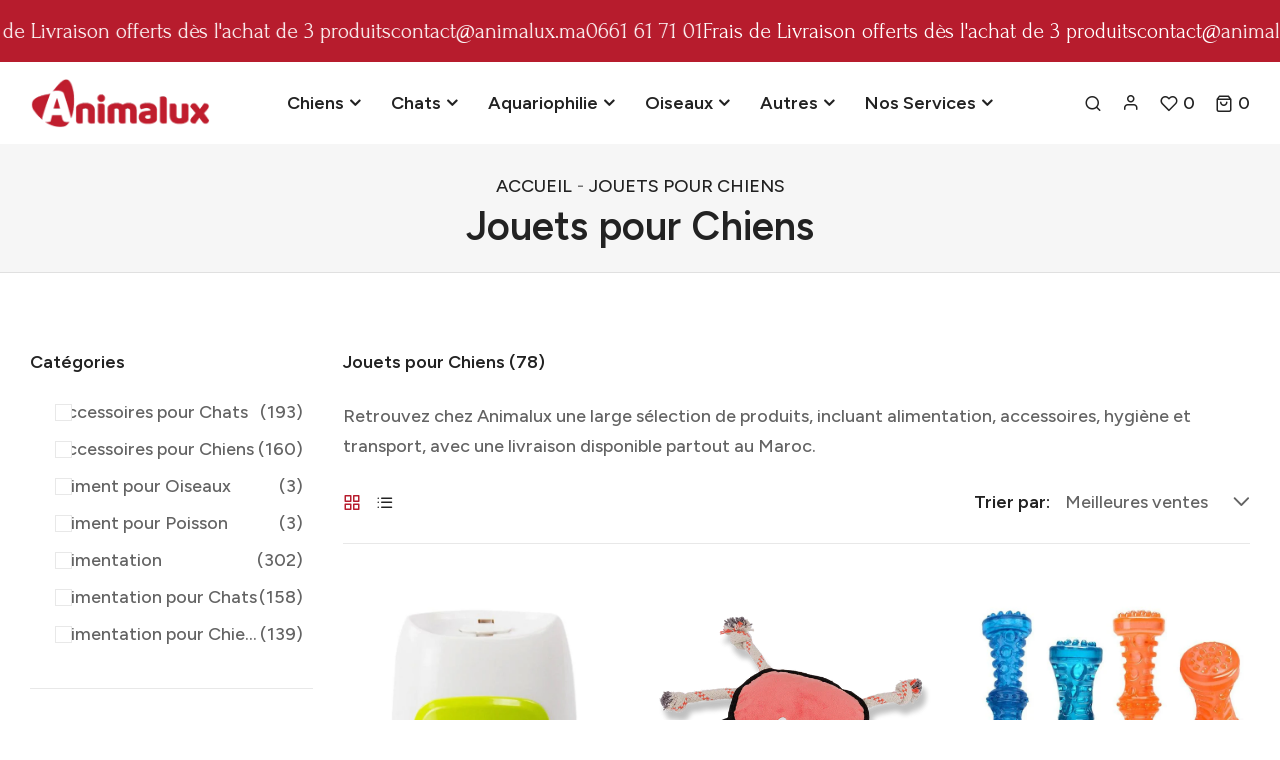

--- FILE ---
content_type: text/html; charset=utf-8
request_url: https://animalux.ma/collections/jouets-pour-chiens
body_size: 38257
content:
<!doctype html>
<html class="no-js supports-no-cookies mini2" lang="fr" dir="ltr">
  <head>
    <meta charset="utf-8">
    <meta http-equiv="x-ua-compatible" content="IE=edge">
    <meta name="viewport" content="width=device-width,initial-scale=1">
    <meta name="theme-color" content="var(--font-color-primary)">
    <link rel="preconnect" href="https://cdn.shopify.com" crossorigin><link rel="dns-prefetch" href="https://ajax.googleapis.com">
    <link rel="dns-prefetch" href="https://maps.googleapis.com">
    <link rel="dns-prefetch" href="https://maps.gstatic.com">
    <link rel="dns-prefetch" href="https://fonts.googleapis.com/"><link rel="canonical" href="https://animalux.ma/collections/jouets-pour-chiens"><link rel="shortcut icon" href="//animalux.ma/cdn/shop/files/Animalux-favicon.png?v=1689102304" type="image/png" />
    <title>
    Jouets pour Chiens
    
    
    
    &ndash; Animalux
    
    </title>
    <meta name="description" content="">
    
  <meta property="og:type" content="website">
  <meta property="og:title" content="Jouets pour Chiens">

<meta property="og:url" content="https://animalux.ma/collections/jouets-pour-chiens">
<meta property="og:site_name" content="Animalux">

  <meta name="twitter:site" content="@https://">


  <meta name="twitter:card" content="summary">



    <style>
    
    @import url('https://fonts.googleapis.com/css2?family=Figtree:ital,wght@0,100;0,200;0,300;0,400;0,500;0,600;0,700;0,800;0,900;1,100;1,200;1,300;1,400;1,500;1,600;1,700;1,800;1,900&display=swap');
    
    
    @import url('https://fonts.googleapis.com/css2?family=Figtree:ital,wght@0,100;0,200;0,300;0,400;0,500;0,600;0,700;0,800;0,900;1,100;1,200;1,300;1,400;1,500;1,600;1,700;1,800;1,900&display=swap');
    
    
    @import url('https://fonts.googleapis.com/css2?family=Figtree:ital,wght@0,100;0,200;0,300;0,400;0,500;0,600;0,700;0,800;0,900;1,100;1,200;1,300;1,400;1,500;1,600;1,700;1,800;1,900&display=swap');
    
    
    @import url('https://fonts.googleapis.com/css2?family=Forum:ital,wght@0,100;0,200;0,300;0,400;0,500;0,600;0,700;0,800;0,900;1,100;1,200;1,300;1,400;1,500;1,600;1,700;1,800;1,900&display=swap');
    
    
    @import url('https://fonts.googleapis.com/css2?family=Figtree:ital,wght@0,100;0,200;0,300;0,400;0,500;0,600;0,700;0,800;0,900;1,100;1,200;1,300;1,400;1,500;1,600;1,700;1,800;1,900&display=swap');
    
</style><link href="//animalux.ma/cdn/shop/t/6/assets/bootstrap.min.css?v=106872733425585849001767384174" rel="stylesheet" type="text/css" media="all">
<link href="//animalux.ma/cdn/shop/t/6/assets/bootstrap-icons.css?v=162564735770338804201767384174" rel="stylesheet" type="text/css" media="all">
<link href="//animalux.ma/cdn/shop/t/6/assets/font-awesome.min.css?v=21869632697367095781767384174" rel="stylesheet" type="text/css" media="all">

<link href="//animalux.ma/cdn/shop/t/6/assets/owl.carousel.min.css?v=70516089817612781961767384175" rel="stylesheet" type="text/css" media="all">
<link href="//animalux.ma/cdn/shop/t/6/assets/owl.theme.default.min.css?v=135046118358282713361767384175" rel="stylesheet" type="text/css" media="all">
<link href="//animalux.ma/cdn/shop/t/6/assets/swiper-bundle.min.css?v=183092761113033764571767384175" rel="stylesheet" type="text/css" media="all">
<link href="//animalux.ma/cdn/shop/t/6/assets/magnific-popup.css?v=39095769176613777181767384175" rel="stylesheet" type="text/css" media="all">
<link href="//animalux.ma/cdn/shop/t/6/assets/feather.css?v=32405190967382458041767384174" rel="stylesheet" type="text/css" media="all"><link href="//animalux.ma/cdn/shop/t/6/assets/style.css?v=72518988058241456341767384175" rel="stylesheet" type="text/css" media="all"><link href="//animalux.ma/cdn/shop/t/6/assets/skin-theme.css?v=76429414326934281371767384201" rel="stylesheet" type="text/css" media="all"><link href="//animalux.ma/cdn/shop/t/6/assets/collection.css?v=43458014608338538261767384174" rel="stylesheet" type="text/css" media="all">
<link href="//animalux.ma/cdn/shop/t/6/assets/collection-sidebar.css?v=177832954882997677651767384174" rel="stylesheet" type="text/css" media="all"><link href="//animalux.ma/cdn/shop/t/6/assets/product-template.css?v=110258873410535283181767384175" rel="stylesheet" type="text/css" media="all"><style data-shopify>/*=====================================
  body css
======================================*/
body {
  color: var(--font-color-body);
  font-size: var(--font-size-body);
  background-color: var(--background-color-body);
  
  font-family: var(--font-custom-stack-body);
  font-weight: var(--font-custom-weight-body);
  font-style: var(--font-custom-style-body);
  
  line-height: normal;
  letter-spacing: var(--font-letter-spacing-body);
  -webkit-font-smoothing: antialiased;
  -moz-osx-font-smoothing: antialiased;
  text-size-adjust: 100%;
}

/*=====================================
  Headings css
======================================*/
h1, h2, h3, h4, h5, h6 {
  color: var(--font-color-header);
  margin: 0;
  padding: 0;
  
  font-family: var(--font-custom-stack-header);
  font-weight: var(--font-custom-weight-header);
  font-style: var(--font-custom-style-header);
  
  line-height: normal;
}

/*=====================================
  Section headings css
======================================*/
.section-capture {
  margin-bottom: 55px;
}
.section-title h2 {
  color: var(--font-color-section-header);
  
  font-family: var(--font-custom-stack-section-header);
  font-weight: var(--font-custom-weight-section-header);
  font-style: var(--font-custom-style-section-header);
  
  text-transform: var(--font-text-section-header);
}
@media (max-width: 1199px) {
  .section-capture{
    margin-bottom: 50px;
  }
}
@media (max-width: 767px) {
  .section-capture {
    margin-bottom: 40px;
  }
}

/*=====================================
  paragraph css
======================================*/
p {
  color: var(--font-color-paragraph);
  margin-bottom: 0px;
  --font-custom-stack-paragraph: 'Figtree', sans-serif;
  --font-custom-weight-paragraph: 500;
  --font-custom-style-paragraph: normal;

  
  font-family: var(--font-custom-stack-paragraph);
  font-weight: var(--font-custom-weight-paragraph);
  font-style: var(--font-custom-style-paragraph);
  
  line-height: var(--font-line-height-paragraph);
}

/*=====================================
  'other' tag css
======================================*/
input, textarea, select {
  color: var(--sti-color);
  font-size: var(--sti-font-size);
  padding: 10px 20px;
  background-color: var(--sti-bgcolor);
  font-family: var(--font-stack-body);
  text-transform: var(--sti-text);
  font-weight: var(--sti-font-weight);
  border: var(--sti-border);
  border-radius: var(--sti-border-radius);
}
input::placeholder,
textarea::placeholder {
  color: var(--sti-color);
}

/* clears the 'x' from 'Internet Explorer' */
input[type=search]::-ms-clear,
input[type=search]::-ms-reveal {
  display: none;
  width: 0px;
  height: 0px;
}

/* clears the 'x' from 'Chrome' */
input[type="search"]::-webkit-search-decoration,
input[type="search"]::-webkit-search-cancel-button,
input[type="search"]::-webkit-search-results-button,
input[type="search"]::-webkit-search-results-decoration {
  display: none;
}

textarea {
  display: block;
  resize: none;
}
input:focus,
select:focus,
textarea:focus {
  outline: none;
  border: var(--sti-border);
  box-shadow: none;
}
select {
  -webkit-appearance: none;
  -moz-appearance: none;
  -ms-appearance: none;
  -o-appearance: none;
  appearance: none;
  background-image: url('//animalux.ma/cdn/shop/t/6/assets/chevron-down.svg?v=60467149447012667681767384174');
  
  padding: 10px 30px 10px 15px;
  background-position: right 15px center;
  
  background-repeat: no-repeat;
  background-size: 12px;
  background-color: transparent;
}
input.disabled,
input[disabled],
select.disabled,
select[disabled],
textarea.disabled,
textarea[disabled] {
  color: var(--sti-color)
  background-color: var(--sti-bgcolor);
  border: 1px solid var(--sti-border);
}
input::-webkit-outer-spin-button,
input::-webkit-inner-spin-button {
    -webkit-appearance: none;
    margin: 0;
}
input[type=number] {
    -moz-appearance: textfield;
}
.hidden {
    display: none;
}
img {
  max-width: 100%;
}

/*=====================================
  other custom padding css
======================================*/
.shopify-challenge__container,
.section-ptb {
  padding-top: 80px;
  padding-bottom: 80px;
}
@media (max-width: 1199px) {
  .shopify-challenge__container,
  .section-ptb {
    padding-top: 80px;
    padding-bottom: 80px;
  }
}
@media (max-width: 767px) {
  .shopify-challenge__container,
  .section-ptb {
    padding-top: 60px;
    padding-bottom: 60px;
  }
}
/*=====================================
  button type css
======================================*/
/* btn1 */
#pro-review .jdgm-btn,
#pro-review .jdgm-write-rev-link,
.btn-style {
  color: #ffffff;
  font-size: 16px;
  padding: 15px 35px;
  background-color: #c4161c;
  text-transform: uppercase;
  font-weight: 600;
  border: 2px solid #A00000;
  border-radius: 50px;
  letter-spacing: 0px;
  text-align: center;
  line-height: 1;
}
.btn-style i {
  padding-inline-start: 5px;
}
#pro-review .jdgm-btn:hover,
#pro-review .jdgm-write-rev-link:hover,
.btn-style:hover {
  color: #ffffff;
  background-color: #b71c2d;
  border: 2px solid #b71c2d;
}
@media(max-width: 767px){
  #pro-review .jdgm-btn,
  #pro-review .jdgm-write-rev-link,
  .btn-style {  
    font-size: 14px;
    padding: 12px 20px;
  }
}

/* btn2 */
.btn-style2 {
  color: #2d2c31;
  font-size: 16px;
  padding: 15px 35px;
  background-color: rgba(0,0,0,0);
  text-transform: uppercase;
  font-weight: 700;
  border: 1px solid #c6c6c6;
  border-radius: 50px;
  letter-spacing: 0px;
  line-height: 1;
  text-align: center;
}
.btn-style2:hover {
  color: #ffffff;
  background-color: #b71c2d;
  border: 1px solid #b71c2d;
}
.btn-style2 i {
  padding-inline-start: 5px;
}
@media(max-width: 767px){
  .btn-style2 { 
    font-size: 14px;
    padding: 12px 20px;
  }
}

/* btn3 */
.btn-style3 {
  color: #b71c2d;
  font-size: 16px;
  padding: 15px 35px;
  background-color: rgba(0,0,0,0);
  text-transform: uppercase;
  font-weight: 600;
  border: 2px solid #b71c2d;
  border-radius: 50px;
  letter-spacing: 0px;
  line-height: 1;
  text-align: center;
}
.btn-style3:hover {
  color: #ffffff;
  background-color: #b71c2d;
  border: 2px solid #b71c2d;
}
.btn-style3 i {
  padding-inline-start: 5px;
}
@media(max-width: 767px){
  .btn-style3 { 
    font-size: 14px;
    padding: 12px 20px;
  }
}


/* btn disable css */
a.disabled {
  color: #aeaeae!important;
  opacity: 0.65;
  pointer-events: none;
}
a.add-to-cart.disabled,
a.quick-view.disabled,
a.btn[disabled],
a.btn.disabled,
button.btn[disabled],
button.btn.disabled,
button[disabled] {
  color: #eaeaea!important;
  background-color: #ababab!important;
  opacity: 0.65;
  pointer-events: none;
}
a.btn[disabled],
a.btn.disabled,
button.btn[disabled],
button.btn.disabled,
button[disabled] {
  border: 1px solid #ababab;
}
.swiper-buttons button[disabled] {
  color: var(--font-color-header)important;
  background-color: transparent!important;
  opacity: 1;
  pointer-events: all;
  border: none;
}
/*=====================================
  product label css
======================================*/
.single-product-wrap.stock-out {
  cursor: not-allowed;
}
.single-product-wrap.stock-out .product-image.stock-out {
  position: relative;
}

.product-image {
  position: relative;
}
.product-label span {
  font-size: 14px;
  position: absolute;
  top: 15px;
  width: 40px;
  height: 20px;
  display: flex;
  align-items: center;
  justify-content: center;
  text-align: center;
  text-transform: capitalize;
  font-weight: 400;
  border-radius : 0px;
  line-height: 1;
}
.product-label span.new-sale-title {
  color: ;
  background-color: ;
}
.product-label span.percent-count{
  color: #ffffff;
  background-color: #6d8c62;
}
.product-label span.soldout-title{
  color: #FFFFFF;
  background-color: #A00000;
}
.product-label span.new-sale-title {
  
  left: 0px;
  
}
.product-label span.soldout-title,
.product-label span.percent-count {
  
  left: 15px;
  
}

/*=====================================
  pagination css
======================================*/
/* page-area css */
.paginatoin-area {
  padding-top: 80px;
}
@media (max-width: 1199px) {
  .paginatoin-area {
    padding-top: 80px;
  }
}
@media (max-width: 767px) {
  .paginatoin-area {
    padding-top: 60px;
  }
}

/*=====================================
    Fade in
======================================*/

[data-fade-in] {
  opacity: 0;
  transform: translateY(20px);
}
[class*=fade-] {
  will-change: opacity,transform;
}
.fade-in {
    animation: fade-in .8s .1s forwards;
}
@keyframes fade-in {
  0% {
      opacity: 0;
      transform: translateY(20spx);
  }
  100% {
      opacity: 1;
      transform: translateY(0);
  }
}



.fade-in:nth-child(1) {
  
  animation: fade-in .8s .1s forwards;
  
}


.fade-in:nth-child(2) {
  
  animation: fade-in .8s .2s forwards;
  
}


.fade-in:nth-child(3) {
  
  animation: fade-in .8s .3s forwards;
  
}


.fade-in:nth-child(4) {
  
  animation: fade-in .8s .4s forwards;
  
}


.fade-in:nth-child(5) {
  
  animation: fade-in .8s .5s forwards;
  
}


.fade-in:nth-child(6) {
  
  animation: fade-in .8s .6s forwards;
  
}


.fade-in:nth-child(7) {
  
  animation: fade-in .8s .7s forwards;
  
}


.fade-in:nth-child(8) {
  
  animation: fade-in .8s .8s forwards;
  
}


.fade-in:nth-child(9) {
  
  animation: fade-in .8s .9s forwards;
  
}


.fade-in:nth-child(10) {
  
  animation: fade-in .8s 1s forwards;
  
}


.fade-in:nth-child(11) {
  
  
  
  animation: fade-in .8s 1.0s forwards;
  
  
}


.fade-in:nth-child(12) {
  
  
  
  animation: fade-in .8s 1.1s forwards;
  
  
}


.fade-in:nth-child(13) {
  
  
  
  animation: fade-in .8s 1.2s forwards;
  
  
}


.fade-in:nth-child(14) {
  
  
  
  animation: fade-in .8s 1.3s forwards;
  
  
}


.fade-in:nth-child(15) {
  
  
  
  animation: fade-in .8s 1.4s forwards;
  
  
}


.fade-in:nth-child(16) {
  
  
  
  animation: fade-in .8s 1.5s forwards;
  
  
}


.fade-in:nth-child(17) {
  
  
  
  animation: fade-in .8s 1.6s forwards;
  
  
}


.fade-in:nth-child(18) {
  
  
  
  animation: fade-in .8s 1.7s forwards;
  
  
}


.fade-in:nth-child(19) {
  
  
  
  animation: fade-in .8s 1.8s forwards;
  
  
}


.fade-in:nth-child(20) {
  
  animation: fade-in .8s 2s forwards;
  
}


.fade-in:nth-child(21) {
  
  
  
  animation: fade-in .8s 2.0s forwards;
  
  
}


.fade-in:nth-child(22) {
  
  
  
  animation: fade-in .8s 2.1s forwards;
  
  
}


.fade-in:nth-child(23) {
  
  
  
  animation: fade-in .8s 2.2s forwards;
  
  
}


.fade-in:nth-child(24) {
  
  
  
  animation: fade-in .8s 2.3s forwards;
  
  
}


.fade-in:nth-child(25) {
  
  
  
  animation: fade-in .8s 2.4s forwards;
  
  
}


.fade-in:nth-child(26) {
  
  
  
  animation: fade-in .8s 2.5s forwards;
  
  
}


.fade-in:nth-child(27) {
  
  
  
  animation: fade-in .8s 2.6s forwards;
  
  
}


.fade-in:nth-child(28) {
  
  
  
  animation: fade-in .8s 2.7s forwards;
  
  
}


.fade-in:nth-child(29) {
  
  
  
  animation: fade-in .8s 2.8s forwards;
  
  
}


.fade-in:nth-child(30) {
  
}

</style><style>
    
    
    
    :root {
      --font-weight-body--bold: 700;
      --font-weight-body--bolder: 700;
    
      --font-color-body: #636363;
      --font-size-body: 18px;
      --background-color-body: #ffffff;
      --extra-color-body: #f6f6f6;
      --button-radius: 50px;
      
      --font-custom-stack-body: 'Figtree', sans-serif;
      --font-custom-weight-body: 500;
      --font-custom-style-body: normal;
      
      --font-letter-spacing-body: 0px;
    
      --font-color-header: #222222;
      
      --font-custom-stack-header: 'Figtree', sans-serif;
      --font-custom-weight-header: 600;
      --font-custom-style-header: normal;
      
      --font-color-section-header: #222222;
      
      --font-custom-stack-section-header: 'Figtree', sans-serif;
      --font-custom-weight-section-header:600;
      --font-custom-style-section-header: normal;
      
      --font-text-section-header: none;
      --font-color-paragraph: #636363;
      
      --font-custom-stack-paragraph: 'Figtree', sans-serif;
      --font-custom-weight-paragraph: 500;
      --font-custom-style-paragraph: normal;
      
      --font-line-height-paragraph: 30px;
      
      --font-custom-stack-other: 'Forum', sans-serif;
      
      --font-color-primary: #b71c2d;
      --font-color-secondary: #222222;
      --theme-border-color: rgba(34, 34, 34, 0.1);
      --sti-color: #b71c2d;
      --sti-font-size: 15px;
      --sti-bgcolor: #FFFFFF;
      --sti-text: none;
      --sti-font-weight: 500;
      --sti-border: 1px solid rgba(51, 51, 51, 0.2);
      --sti-border-radius: 25px;
      --box-body-bgcolor: #FFFFFF;
    }
    </style>
    <script>window.performance && window.performance.mark && window.performance.mark('shopify.content_for_header.start');</script><meta name="google-site-verification" content="7VPo81veXfptJZ6hRKZ1ZLb_mXWRT0H1TGsV1Q0KLyI">
<meta id="shopify-digital-wallet" name="shopify-digital-wallet" content="/29754654779/digital_wallets/dialog">
<link rel="alternate" type="application/atom+xml" title="Feed" href="/collections/jouets-pour-chiens.atom" />
<link rel="next" href="/collections/jouets-pour-chiens?page=2">
<link rel="alternate" type="application/json+oembed" href="https://animalux.ma/collections/jouets-pour-chiens.oembed">
<script async="async" src="/checkouts/internal/preloads.js?locale=fr-MA"></script>
<script id="shopify-features" type="application/json">{"accessToken":"29ad01eb4c430fb76c08ddf1b0ba4e54","betas":["rich-media-storefront-analytics"],"domain":"animalux.ma","predictiveSearch":true,"shopId":29754654779,"locale":"fr"}</script>
<script>var Shopify = Shopify || {};
Shopify.shop = "animalismaroc.myshopify.com";
Shopify.locale = "fr";
Shopify.currency = {"active":"MAD","rate":"1.0"};
Shopify.country = "MA";
Shopify.theme = {"name":"Animalux-store-V3","id":136821342267,"schema_name":"Ubone","schema_version":"2.0","theme_store_id":null,"role":"main"};
Shopify.theme.handle = "null";
Shopify.theme.style = {"id":null,"handle":null};
Shopify.cdnHost = "animalux.ma/cdn";
Shopify.routes = Shopify.routes || {};
Shopify.routes.root = "/";</script>
<script type="module">!function(o){(o.Shopify=o.Shopify||{}).modules=!0}(window);</script>
<script>!function(o){function n(){var o=[];function n(){o.push(Array.prototype.slice.apply(arguments))}return n.q=o,n}var t=o.Shopify=o.Shopify||{};t.loadFeatures=n(),t.autoloadFeatures=n()}(window);</script>
<script id="shop-js-analytics" type="application/json">{"pageType":"collection"}</script>
<script defer="defer" async type="module" src="//animalux.ma/cdn/shopifycloud/shop-js/modules/v2/client.init-shop-cart-sync_BcDpqI9l.fr.esm.js"></script>
<script defer="defer" async type="module" src="//animalux.ma/cdn/shopifycloud/shop-js/modules/v2/chunk.common_a1Rf5Dlz.esm.js"></script>
<script defer="defer" async type="module" src="//animalux.ma/cdn/shopifycloud/shop-js/modules/v2/chunk.modal_Djra7sW9.esm.js"></script>
<script type="module">
  await import("//animalux.ma/cdn/shopifycloud/shop-js/modules/v2/client.init-shop-cart-sync_BcDpqI9l.fr.esm.js");
await import("//animalux.ma/cdn/shopifycloud/shop-js/modules/v2/chunk.common_a1Rf5Dlz.esm.js");
await import("//animalux.ma/cdn/shopifycloud/shop-js/modules/v2/chunk.modal_Djra7sW9.esm.js");

  window.Shopify.SignInWithShop?.initShopCartSync?.({"fedCMEnabled":true,"windoidEnabled":true});

</script>
<script>(function() {
  var isLoaded = false;
  function asyncLoad() {
    if (isLoaded) return;
    isLoaded = true;
    var urls = ["https:\/\/cdn1.stamped.io\/files\/widget.min.js?shop=animalismaroc.myshopify.com","https:\/\/counter.smar7apps.com\/assets\/js\/smar7counter.min.js?v=1.2\u0026shop=animalismaroc.myshopify.com","\/\/cdn.shopify.com\/s\/files\/1\/0875\/2064\/files\/easyorder-3.0.1.min.js?shop=animalismaroc.myshopify.com"];
    for (var i = 0; i < urls.length; i++) {
      var s = document.createElement('script');
      s.type = 'text/javascript';
      s.async = true;
      s.src = urls[i];
      var x = document.getElementsByTagName('script')[0];
      x.parentNode.insertBefore(s, x);
    }
  };
  if(window.attachEvent) {
    window.attachEvent('onload', asyncLoad);
  } else {
    window.addEventListener('load', asyncLoad, false);
  }
})();</script>
<script id="__st">var __st={"a":29754654779,"offset":3600,"reqid":"483a7ace-7062-4550-8062-8bea5efa7d54-1769281536","pageurl":"animalux.ma\/collections\/jouets-pour-chiens","u":"4a7ddcb885d3","p":"collection","rtyp":"collection","rid":163622649915};</script>
<script>window.ShopifyPaypalV4VisibilityTracking = true;</script>
<script id="captcha-bootstrap">!function(){'use strict';const t='contact',e='account',n='new_comment',o=[[t,t],['blogs',n],['comments',n],[t,'customer']],c=[[e,'customer_login'],[e,'guest_login'],[e,'recover_customer_password'],[e,'create_customer']],r=t=>t.map((([t,e])=>`form[action*='/${t}']:not([data-nocaptcha='true']) input[name='form_type'][value='${e}']`)).join(','),a=t=>()=>t?[...document.querySelectorAll(t)].map((t=>t.form)):[];function s(){const t=[...o],e=r(t);return a(e)}const i='password',u='form_key',d=['recaptcha-v3-token','g-recaptcha-response','h-captcha-response',i],f=()=>{try{return window.sessionStorage}catch{return}},m='__shopify_v',_=t=>t.elements[u];function p(t,e,n=!1){try{const o=window.sessionStorage,c=JSON.parse(o.getItem(e)),{data:r}=function(t){const{data:e,action:n}=t;return t[m]||n?{data:e,action:n}:{data:t,action:n}}(c);for(const[e,n]of Object.entries(r))t.elements[e]&&(t.elements[e].value=n);n&&o.removeItem(e)}catch(o){console.error('form repopulation failed',{error:o})}}const l='form_type',E='cptcha';function T(t){t.dataset[E]=!0}const w=window,h=w.document,L='Shopify',v='ce_forms',y='captcha';let A=!1;((t,e)=>{const n=(g='f06e6c50-85a8-45c8-87d0-21a2b65856fe',I='https://cdn.shopify.com/shopifycloud/storefront-forms-hcaptcha/ce_storefront_forms_captcha_hcaptcha.v1.5.2.iife.js',D={infoText:'Protégé par hCaptcha',privacyText:'Confidentialité',termsText:'Conditions'},(t,e,n)=>{const o=w[L][v],c=o.bindForm;if(c)return c(t,g,e,D).then(n);var r;o.q.push([[t,g,e,D],n]),r=I,A||(h.body.append(Object.assign(h.createElement('script'),{id:'captcha-provider',async:!0,src:r})),A=!0)});var g,I,D;w[L]=w[L]||{},w[L][v]=w[L][v]||{},w[L][v].q=[],w[L][y]=w[L][y]||{},w[L][y].protect=function(t,e){n(t,void 0,e),T(t)},Object.freeze(w[L][y]),function(t,e,n,w,h,L){const[v,y,A,g]=function(t,e,n){const i=e?o:[],u=t?c:[],d=[...i,...u],f=r(d),m=r(i),_=r(d.filter((([t,e])=>n.includes(e))));return[a(f),a(m),a(_),s()]}(w,h,L),I=t=>{const e=t.target;return e instanceof HTMLFormElement?e:e&&e.form},D=t=>v().includes(t);t.addEventListener('submit',(t=>{const e=I(t);if(!e)return;const n=D(e)&&!e.dataset.hcaptchaBound&&!e.dataset.recaptchaBound,o=_(e),c=g().includes(e)&&(!o||!o.value);(n||c)&&t.preventDefault(),c&&!n&&(function(t){try{if(!f())return;!function(t){const e=f();if(!e)return;const n=_(t);if(!n)return;const o=n.value;o&&e.removeItem(o)}(t);const e=Array.from(Array(32),(()=>Math.random().toString(36)[2])).join('');!function(t,e){_(t)||t.append(Object.assign(document.createElement('input'),{type:'hidden',name:u})),t.elements[u].value=e}(t,e),function(t,e){const n=f();if(!n)return;const o=[...t.querySelectorAll(`input[type='${i}']`)].map((({name:t})=>t)),c=[...d,...o],r={};for(const[a,s]of new FormData(t).entries())c.includes(a)||(r[a]=s);n.setItem(e,JSON.stringify({[m]:1,action:t.action,data:r}))}(t,e)}catch(e){console.error('failed to persist form',e)}}(e),e.submit())}));const S=(t,e)=>{t&&!t.dataset[E]&&(n(t,e.some((e=>e===t))),T(t))};for(const o of['focusin','change'])t.addEventListener(o,(t=>{const e=I(t);D(e)&&S(e,y())}));const B=e.get('form_key'),M=e.get(l),P=B&&M;t.addEventListener('DOMContentLoaded',(()=>{const t=y();if(P)for(const e of t)e.elements[l].value===M&&p(e,B);[...new Set([...A(),...v().filter((t=>'true'===t.dataset.shopifyCaptcha))])].forEach((e=>S(e,t)))}))}(h,new URLSearchParams(w.location.search),n,t,e,['guest_login'])})(!0,!0)}();</script>
<script integrity="sha256-4kQ18oKyAcykRKYeNunJcIwy7WH5gtpwJnB7kiuLZ1E=" data-source-attribution="shopify.loadfeatures" defer="defer" src="//animalux.ma/cdn/shopifycloud/storefront/assets/storefront/load_feature-a0a9edcb.js" crossorigin="anonymous"></script>
<script data-source-attribution="shopify.dynamic_checkout.dynamic.init">var Shopify=Shopify||{};Shopify.PaymentButton=Shopify.PaymentButton||{isStorefrontPortableWallets:!0,init:function(){window.Shopify.PaymentButton.init=function(){};var t=document.createElement("script");t.src="https://animalux.ma/cdn/shopifycloud/portable-wallets/latest/portable-wallets.fr.js",t.type="module",document.head.appendChild(t)}};
</script>
<script data-source-attribution="shopify.dynamic_checkout.buyer_consent">
  function portableWalletsHideBuyerConsent(e){var t=document.getElementById("shopify-buyer-consent"),n=document.getElementById("shopify-subscription-policy-button");t&&n&&(t.classList.add("hidden"),t.setAttribute("aria-hidden","true"),n.removeEventListener("click",e))}function portableWalletsShowBuyerConsent(e){var t=document.getElementById("shopify-buyer-consent"),n=document.getElementById("shopify-subscription-policy-button");t&&n&&(t.classList.remove("hidden"),t.removeAttribute("aria-hidden"),n.addEventListener("click",e))}window.Shopify?.PaymentButton&&(window.Shopify.PaymentButton.hideBuyerConsent=portableWalletsHideBuyerConsent,window.Shopify.PaymentButton.showBuyerConsent=portableWalletsShowBuyerConsent);
</script>
<script data-source-attribution="shopify.dynamic_checkout.cart.bootstrap">document.addEventListener("DOMContentLoaded",(function(){function t(){return document.querySelector("shopify-accelerated-checkout-cart, shopify-accelerated-checkout")}if(t())Shopify.PaymentButton.init();else{new MutationObserver((function(e,n){t()&&(Shopify.PaymentButton.init(),n.disconnect())})).observe(document.body,{childList:!0,subtree:!0})}}));
</script>

<script>window.performance && window.performance.mark && window.performance.mark('shopify.content_for_header.end');</script>
    <script type="text/javascript" src="//animalux.ma/cdn/shop/t/6/assets/plugins.js?v=37415582455287318381767384175" defer></script><script type="text/javascript" src="//animalux.ma/cdn/shop/t/6/assets/jquery-3.6.1.min.js?v=77015668167349694581767384175" defer="defer"></script>
<script type="text/javascript" src="//animalux.ma/cdn/shop/t/6/assets/jquery-migrate-1.4.1.min.js?v=8839049224236534361767384175" defer="defer"></script>
<script type="text/javascript" src="//animalux.ma/cdn/shop/t/6/assets/modernizr-2.8.3.min.js?v=174727525422211915231767384175" defer="defer"></script>
<script type="text/javascript" src="//animalux.ma/cdn/shop/t/6/assets/bootstrap.bundle.min.js?v=178806464053651140501767384174" defer="defer"></script>

<script type="text/javascript" src="//animalux.ma/cdn/shop/t/6/assets/owl.carousel.min.js?v=97891440811553454251767384175" defer="defer"></script>
<script type="text/javascript" src="//animalux.ma/cdn/shop/t/6/assets/swiper-bundle.min.js?v=146640479871518466531767384175" defer="defer"></script>
<script type="text/javascript" src="//animalux.ma/cdn/shop/t/6/assets/jquery.magnific-popup.min.js?v=62953174224872963371767384175" defer="defer"></script>


<script type="text/javascript" src="//animalux.ma/cdn/shopifycloud/storefront/assets/themes_support/api.jquery-7ab1a3a4.js" defer="defer"></script>
<script type="text/javascript" src="//animalux.ma/cdn/shop/t/6/assets/waypoints.min.js?v=8574801165041833121767384175" defer="defer"></script>
<script type="text/javascript" src="//animalux.ma/cdn/shop/t/6/assets/counter.js?v=61598517943102193791767384174" defer="defer"></script>
<script type="text/javascript" src="//animalux.ma/cdn/shop/t/6/assets/jquery.countTo.js?v=95972761284036485671767384175" defer="defer"></script>
<script type="text/javascript" src="//animalux.ma/cdn/shop/t/6/assets/theme.wishlist.js?v=184261439331368048331767384175" defer="defer"></script>
<script type="text/javascript" src="//animalux.ma/cdn/shop/t/6/assets/lazysizes.min.js?v=56805471290311245611767384175" async></script>
<script type="text/javascript" src="//animalux.ma/cdn/shop/t/6/assets/main.js?v=3505789001163985361767384175" defer="defer"></script>
    <script type="text/javascript" src="//animalux.ma/cdn/shopifycloud/storefront/assets/themes_support/shopify_common-5f594365.js" defer="defer"></script>
    
    <script>document.documentElement.className = document.documentElement.className.replace('no-js', 'js');
    if (Shopify.designMode) {
      document.documentElement.classList.add('shopify-design-mode');
    }
    </script><script src="https://cdn.shopify.com/extensions/01999711-d1c1-71c0-8ef6-779f052954f8/easyorder2-38/assets/easyorder-3.0.1.min.js" type="text/javascript" defer="defer" data-app-id="1083888"></script>
<meta property="og:image" content="https://cdn.shopify.com/s/files/1/0297/5465/4779/files/Animalux-logo-SiteV2_fce4925b-4cb2-464a-85d6-5c2aee5efc39.png?v=1629372991" />
<meta property="og:image:secure_url" content="https://cdn.shopify.com/s/files/1/0297/5465/4779/files/Animalux-logo-SiteV2_fce4925b-4cb2-464a-85d6-5c2aee5efc39.png?v=1629372991" />
<meta property="og:image:width" content="450" />
<meta property="og:image:height" content="133" />
<link href="https://monorail-edge.shopifysvc.com" rel="dns-prefetch">
<script>(function(){if ("sendBeacon" in navigator && "performance" in window) {try {var session_token_from_headers = performance.getEntriesByType('navigation')[0].serverTiming.find(x => x.name == '_s').description;} catch {var session_token_from_headers = undefined;}var session_cookie_matches = document.cookie.match(/_shopify_s=([^;]*)/);var session_token_from_cookie = session_cookie_matches && session_cookie_matches.length === 2 ? session_cookie_matches[1] : "";var session_token = session_token_from_headers || session_token_from_cookie || "";function handle_abandonment_event(e) {var entries = performance.getEntries().filter(function(entry) {return /monorail-edge.shopifysvc.com/.test(entry.name);});if (!window.abandonment_tracked && entries.length === 0) {window.abandonment_tracked = true;var currentMs = Date.now();var navigation_start = performance.timing.navigationStart;var payload = {shop_id: 29754654779,url: window.location.href,navigation_start,duration: currentMs - navigation_start,session_token,page_type: "collection"};window.navigator.sendBeacon("https://monorail-edge.shopifysvc.com/v1/produce", JSON.stringify({schema_id: "online_store_buyer_site_abandonment/1.1",payload: payload,metadata: {event_created_at_ms: currentMs,event_sent_at_ms: currentMs}}));}}window.addEventListener('pagehide', handle_abandonment_event);}}());</script>
<script id="web-pixels-manager-setup">(function e(e,d,r,n,o){if(void 0===o&&(o={}),!Boolean(null===(a=null===(i=window.Shopify)||void 0===i?void 0:i.analytics)||void 0===a?void 0:a.replayQueue)){var i,a;window.Shopify=window.Shopify||{};var t=window.Shopify;t.analytics=t.analytics||{};var s=t.analytics;s.replayQueue=[],s.publish=function(e,d,r){return s.replayQueue.push([e,d,r]),!0};try{self.performance.mark("wpm:start")}catch(e){}var l=function(){var e={modern:/Edge?\/(1{2}[4-9]|1[2-9]\d|[2-9]\d{2}|\d{4,})\.\d+(\.\d+|)|Firefox\/(1{2}[4-9]|1[2-9]\d|[2-9]\d{2}|\d{4,})\.\d+(\.\d+|)|Chrom(ium|e)\/(9{2}|\d{3,})\.\d+(\.\d+|)|(Maci|X1{2}).+ Version\/(15\.\d+|(1[6-9]|[2-9]\d|\d{3,})\.\d+)([,.]\d+|)( \(\w+\)|)( Mobile\/\w+|) Safari\/|Chrome.+OPR\/(9{2}|\d{3,})\.\d+\.\d+|(CPU[ +]OS|iPhone[ +]OS|CPU[ +]iPhone|CPU IPhone OS|CPU iPad OS)[ +]+(15[._]\d+|(1[6-9]|[2-9]\d|\d{3,})[._]\d+)([._]\d+|)|Android:?[ /-](13[3-9]|1[4-9]\d|[2-9]\d{2}|\d{4,})(\.\d+|)(\.\d+|)|Android.+Firefox\/(13[5-9]|1[4-9]\d|[2-9]\d{2}|\d{4,})\.\d+(\.\d+|)|Android.+Chrom(ium|e)\/(13[3-9]|1[4-9]\d|[2-9]\d{2}|\d{4,})\.\d+(\.\d+|)|SamsungBrowser\/([2-9]\d|\d{3,})\.\d+/,legacy:/Edge?\/(1[6-9]|[2-9]\d|\d{3,})\.\d+(\.\d+|)|Firefox\/(5[4-9]|[6-9]\d|\d{3,})\.\d+(\.\d+|)|Chrom(ium|e)\/(5[1-9]|[6-9]\d|\d{3,})\.\d+(\.\d+|)([\d.]+$|.*Safari\/(?![\d.]+ Edge\/[\d.]+$))|(Maci|X1{2}).+ Version\/(10\.\d+|(1[1-9]|[2-9]\d|\d{3,})\.\d+)([,.]\d+|)( \(\w+\)|)( Mobile\/\w+|) Safari\/|Chrome.+OPR\/(3[89]|[4-9]\d|\d{3,})\.\d+\.\d+|(CPU[ +]OS|iPhone[ +]OS|CPU[ +]iPhone|CPU IPhone OS|CPU iPad OS)[ +]+(10[._]\d+|(1[1-9]|[2-9]\d|\d{3,})[._]\d+)([._]\d+|)|Android:?[ /-](13[3-9]|1[4-9]\d|[2-9]\d{2}|\d{4,})(\.\d+|)(\.\d+|)|Mobile Safari.+OPR\/([89]\d|\d{3,})\.\d+\.\d+|Android.+Firefox\/(13[5-9]|1[4-9]\d|[2-9]\d{2}|\d{4,})\.\d+(\.\d+|)|Android.+Chrom(ium|e)\/(13[3-9]|1[4-9]\d|[2-9]\d{2}|\d{4,})\.\d+(\.\d+|)|Android.+(UC? ?Browser|UCWEB|U3)[ /]?(15\.([5-9]|\d{2,})|(1[6-9]|[2-9]\d|\d{3,})\.\d+)\.\d+|SamsungBrowser\/(5\.\d+|([6-9]|\d{2,})\.\d+)|Android.+MQ{2}Browser\/(14(\.(9|\d{2,})|)|(1[5-9]|[2-9]\d|\d{3,})(\.\d+|))(\.\d+|)|K[Aa][Ii]OS\/(3\.\d+|([4-9]|\d{2,})\.\d+)(\.\d+|)/},d=e.modern,r=e.legacy,n=navigator.userAgent;return n.match(d)?"modern":n.match(r)?"legacy":"unknown"}(),u="modern"===l?"modern":"legacy",c=(null!=n?n:{modern:"",legacy:""})[u],f=function(e){return[e.baseUrl,"/wpm","/b",e.hashVersion,"modern"===e.buildTarget?"m":"l",".js"].join("")}({baseUrl:d,hashVersion:r,buildTarget:u}),m=function(e){var d=e.version,r=e.bundleTarget,n=e.surface,o=e.pageUrl,i=e.monorailEndpoint;return{emit:function(e){var a=e.status,t=e.errorMsg,s=(new Date).getTime(),l=JSON.stringify({metadata:{event_sent_at_ms:s},events:[{schema_id:"web_pixels_manager_load/3.1",payload:{version:d,bundle_target:r,page_url:o,status:a,surface:n,error_msg:t},metadata:{event_created_at_ms:s}}]});if(!i)return console&&console.warn&&console.warn("[Web Pixels Manager] No Monorail endpoint provided, skipping logging."),!1;try{return self.navigator.sendBeacon.bind(self.navigator)(i,l)}catch(e){}var u=new XMLHttpRequest;try{return u.open("POST",i,!0),u.setRequestHeader("Content-Type","text/plain"),u.send(l),!0}catch(e){return console&&console.warn&&console.warn("[Web Pixels Manager] Got an unhandled error while logging to Monorail."),!1}}}}({version:r,bundleTarget:l,surface:e.surface,pageUrl:self.location.href,monorailEndpoint:e.monorailEndpoint});try{o.browserTarget=l,function(e){var d=e.src,r=e.async,n=void 0===r||r,o=e.onload,i=e.onerror,a=e.sri,t=e.scriptDataAttributes,s=void 0===t?{}:t,l=document.createElement("script"),u=document.querySelector("head"),c=document.querySelector("body");if(l.async=n,l.src=d,a&&(l.integrity=a,l.crossOrigin="anonymous"),s)for(var f in s)if(Object.prototype.hasOwnProperty.call(s,f))try{l.dataset[f]=s[f]}catch(e){}if(o&&l.addEventListener("load",o),i&&l.addEventListener("error",i),u)u.appendChild(l);else{if(!c)throw new Error("Did not find a head or body element to append the script");c.appendChild(l)}}({src:f,async:!0,onload:function(){if(!function(){var e,d;return Boolean(null===(d=null===(e=window.Shopify)||void 0===e?void 0:e.analytics)||void 0===d?void 0:d.initialized)}()){var d=window.webPixelsManager.init(e)||void 0;if(d){var r=window.Shopify.analytics;r.replayQueue.forEach((function(e){var r=e[0],n=e[1],o=e[2];d.publishCustomEvent(r,n,o)})),r.replayQueue=[],r.publish=d.publishCustomEvent,r.visitor=d.visitor,r.initialized=!0}}},onerror:function(){return m.emit({status:"failed",errorMsg:"".concat(f," has failed to load")})},sri:function(e){var d=/^sha384-[A-Za-z0-9+/=]+$/;return"string"==typeof e&&d.test(e)}(c)?c:"",scriptDataAttributes:o}),m.emit({status:"loading"})}catch(e){m.emit({status:"failed",errorMsg:(null==e?void 0:e.message)||"Unknown error"})}}})({shopId: 29754654779,storefrontBaseUrl: "https://animalux.ma",extensionsBaseUrl: "https://extensions.shopifycdn.com/cdn/shopifycloud/web-pixels-manager",monorailEndpoint: "https://monorail-edge.shopifysvc.com/unstable/produce_batch",surface: "storefront-renderer",enabledBetaFlags: ["2dca8a86"],webPixelsConfigList: [{"id":"1321173051","configuration":"{\"pixel_id\":\"1327063329467682\",\"pixel_type\":\"facebook_pixel\"}","eventPayloadVersion":"v1","runtimeContext":"OPEN","scriptVersion":"ca16bc87fe92b6042fbaa3acc2fbdaa6","type":"APP","apiClientId":2329312,"privacyPurposes":["ANALYTICS","MARKETING","SALE_OF_DATA"],"dataSharingAdjustments":{"protectedCustomerApprovalScopes":["read_customer_address","read_customer_email","read_customer_name","read_customer_personal_data","read_customer_phone"]}},{"id":"740327483","configuration":"{\"config\":\"{\\\"google_tag_ids\\\":[\\\"G-1R9KHTZ12Z\\\",\\\"GT-W6V9MQ9V\\\"],\\\"target_country\\\":\\\"ZZ\\\",\\\"gtag_events\\\":[{\\\"type\\\":\\\"search\\\",\\\"action_label\\\":\\\"G-1R9KHTZ12Z\\\"},{\\\"type\\\":\\\"begin_checkout\\\",\\\"action_label\\\":\\\"G-1R9KHTZ12Z\\\"},{\\\"type\\\":\\\"view_item\\\",\\\"action_label\\\":[\\\"G-1R9KHTZ12Z\\\",\\\"MC-JNQGKN43LT\\\"]},{\\\"type\\\":\\\"purchase\\\",\\\"action_label\\\":[\\\"G-1R9KHTZ12Z\\\",\\\"MC-JNQGKN43LT\\\"]},{\\\"type\\\":\\\"page_view\\\",\\\"action_label\\\":[\\\"G-1R9KHTZ12Z\\\",\\\"MC-JNQGKN43LT\\\"]},{\\\"type\\\":\\\"add_payment_info\\\",\\\"action_label\\\":\\\"G-1R9KHTZ12Z\\\"},{\\\"type\\\":\\\"add_to_cart\\\",\\\"action_label\\\":\\\"G-1R9KHTZ12Z\\\"}],\\\"enable_monitoring_mode\\\":false}\"}","eventPayloadVersion":"v1","runtimeContext":"OPEN","scriptVersion":"b2a88bafab3e21179ed38636efcd8a93","type":"APP","apiClientId":1780363,"privacyPurposes":[],"dataSharingAdjustments":{"protectedCustomerApprovalScopes":["read_customer_address","read_customer_email","read_customer_name","read_customer_personal_data","read_customer_phone"]}},{"id":"shopify-app-pixel","configuration":"{}","eventPayloadVersion":"v1","runtimeContext":"STRICT","scriptVersion":"0450","apiClientId":"shopify-pixel","type":"APP","privacyPurposes":["ANALYTICS","MARKETING"]},{"id":"shopify-custom-pixel","eventPayloadVersion":"v1","runtimeContext":"LAX","scriptVersion":"0450","apiClientId":"shopify-pixel","type":"CUSTOM","privacyPurposes":["ANALYTICS","MARKETING"]}],isMerchantRequest: false,initData: {"shop":{"name":"Animalux","paymentSettings":{"currencyCode":"MAD"},"myshopifyDomain":"animalismaroc.myshopify.com","countryCode":"MA","storefrontUrl":"https:\/\/animalux.ma"},"customer":null,"cart":null,"checkout":null,"productVariants":[],"purchasingCompany":null},},"https://animalux.ma/cdn","fcfee988w5aeb613cpc8e4bc33m6693e112",{"modern":"","legacy":""},{"shopId":"29754654779","storefrontBaseUrl":"https:\/\/animalux.ma","extensionBaseUrl":"https:\/\/extensions.shopifycdn.com\/cdn\/shopifycloud\/web-pixels-manager","surface":"storefront-renderer","enabledBetaFlags":"[\"2dca8a86\"]","isMerchantRequest":"false","hashVersion":"fcfee988w5aeb613cpc8e4bc33m6693e112","publish":"custom","events":"[[\"page_viewed\",{}],[\"collection_viewed\",{\"collection\":{\"id\":\"163622649915\",\"title\":\"Jouets pour Chiens\",\"productVariants\":[{\"price\":{\"amount\":287.0,\"currencyCode\":\"MAD\"},\"product\":{\"title\":\"Fetch’n treat – lanceur de balle pour chien\",\"vendor\":\"animalux\",\"id\":\"7212706529339\",\"untranslatedTitle\":\"Fetch’n treat – lanceur de balle pour chien\",\"url\":\"\/products\/fetch-n-treat-lanceur-de-balle-pour-chien\",\"type\":\"jouets\"},\"id\":\"41539658940475\",\"image\":{\"src\":\"\/\/animalux.ma\/cdn\/shop\/files\/2_3_c29db318-3e5d-4885-b79d-5b3837f91991.jpg?v=1699956198\"},\"sku\":\"AF660LS0C67EWNAFAMZ\",\"title\":\"Default Title\",\"untranslatedTitle\":\"Default Title\"},{\"price\":{\"amount\":208.0,\"currencyCode\":\"MAD\"},\"product\":{\"title\":\"Beco Dual Material – Crabe – Grand\",\"vendor\":\"animalux\",\"id\":\"7212300140603\",\"untranslatedTitle\":\"Beco Dual Material – Crabe – Grand\",\"url\":\"\/products\/beco-dual-material-crabe-grand\",\"type\":\"jouets\"},\"id\":\"41539016622139\",\"image\":{\"src\":\"\/\/animalux.ma\/cdn\/shop\/files\/Beco-Dual-Material-Crab-Large.webp?v=1699956009\"},\"sku\":\"dt10\",\"title\":\"Default Title\",\"untranslatedTitle\":\"Default Title\"},{\"price\":{\"amount\":135.0,\"currencyCode\":\"MAD\"},\"product\":{\"title\":\"Os brosse à dents chien Jouet de chien robuste Chiot jeu Interactif en 2 couleur\",\"vendor\":\"animalux\",\"id\":\"7225000132667\",\"untranslatedTitle\":\"Os brosse à dents chien Jouet de chien robuste Chiot jeu Interactif en 2 couleur\",\"url\":\"\/products\/os-brosse-a-dents-chien-jouet-de-chien-robuste-chiot-jeu-interactif-en-2-couleur\",\"type\":\"os brosse a dent\"},\"id\":\"41583937290299\",\"image\":{\"src\":\"\/\/animalux.ma\/cdn\/shop\/files\/6_1.jpg?v=1703510843\"},\"sku\":\"GE232LS09591MNAFAMZ\",\"title\":\"Small\",\"untranslatedTitle\":\"Small\"},{\"price\":{\"amount\":168.0,\"currencyCode\":\"MAD\"},\"product\":{\"title\":\"Peluche buffle Big Foot couineur \u0026 corde de soie\",\"vendor\":\"animalux\",\"id\":\"7213929463867\",\"untranslatedTitle\":\"Peluche buffle Big Foot couineur \u0026 corde de soie\",\"url\":\"\/products\/peluche-buffle-big-foot-couineur-corde-de-soie\",\"type\":\"jouet\"},\"id\":\"41543632846907\",\"image\":{\"src\":\"\/\/animalux.ma\/cdn\/shop\/files\/BIG-FOOT-BUFFALO.jpg?v=1700128034\"},\"sku\":\"dt84\",\"title\":\"Default Title\",\"untranslatedTitle\":\"Default Title\"},{\"price\":{\"amount\":137.0,\"currencyCode\":\"MAD\"},\"product\":{\"title\":\"Meta ball rebondissante\",\"vendor\":\"animalux\",\"id\":\"7213031325755\",\"untranslatedTitle\":\"Meta ball rebondissante\",\"url\":\"\/products\/meta-ball-rebondissante\",\"type\":\"Meta ball rebondissante\"},\"id\":\"41541564891195\",\"image\":{\"src\":\"\/\/animalux.ma\/cdn\/shop\/files\/2_3_44d085c2-f577-4187-8ff9-d2e0f535a2d1.jpg?v=1699973806\"},\"sku\":\"AF660LS0VN3O0NAFAMZ\",\"title\":\"Default Title\",\"untranslatedTitle\":\"Default Title\"},{\"price\":{\"amount\":554.0,\"currencyCode\":\"MAD\"},\"product\":{\"title\":\"Fontaine à eau\",\"vendor\":\"animalux\",\"id\":\"7213008355387\",\"untranslatedTitle\":\"Fontaine à eau\",\"url\":\"\/products\/fontaine-a-eau\",\"type\":\"fontaine\"},\"id\":\"41541513969723\",\"image\":{\"src\":\"\/\/animalux.ma\/cdn\/shop\/files\/1_7_37025bd0-79e7-4c5e-92c2-7db502e53021.jpg?v=1699963810\"},\"sku\":\"AF660LS0SBYXKNAFAMZ\",\"title\":\"Default Title\",\"untranslatedTitle\":\"Default Title\"},{\"price\":{\"amount\":192.0,\"currencyCode\":\"MAD\"},\"product\":{\"title\":\"Peluche avec corde dentaire – mouton,cheval,singe beige\",\"vendor\":\"animalux\",\"id\":\"7213006782523\",\"untranslatedTitle\":\"Peluche avec corde dentaire – mouton,cheval,singe beige\",\"url\":\"\/products\/peluche-avec-corde-dentaire-mouton-cheval-singe-beige\",\"type\":\"jouets\"},\"id\":\"41541512134715\",\"image\":{\"src\":\"\/\/animalux.ma\/cdn\/shop\/files\/111.jpg?v=1699962618\"},\"sku\":\"ct65\",\"title\":\"Default Title\",\"untranslatedTitle\":\"Default Title\"},{\"price\":{\"amount\":198.0,\"currencyCode\":\"MAD\"},\"product\":{\"title\":\"Peluche Beco – Singe – Moyen\",\"vendor\":\"animalux\",\"id\":\"7212599115835\",\"untranslatedTitle\":\"Peluche Beco – Singe – Moyen\",\"url\":\"\/products\/peluche-beco-singe-moyen\",\"type\":\"jouets\"},\"id\":\"41539443458107\",\"image\":{\"src\":\"\/\/animalux.ma\/cdn\/shop\/files\/pelluche2.jpg?v=1703712885\"},\"sku\":\"dt30\",\"title\":\"Default Title\",\"untranslatedTitle\":\"Default Title\"},{\"price\":{\"amount\":377.0,\"currencyCode\":\"MAD\"},\"product\":{\"title\":\"Jouet puzzle Matelas rond à friandises\",\"vendor\":\"animalux\",\"id\":\"7211936579643\",\"untranslatedTitle\":\"Jouet puzzle Matelas rond à friandises\",\"url\":\"\/products\/jouet-puzzle-matelas-rond-a-friandises\",\"type\":\"jouets\"},\"id\":\"41538033975355\",\"image\":{\"src\":\"\/\/animalux.ma\/cdn\/shop\/files\/matelas-friandise.jpg?v=1703709586\"},\"sku\":\"AF660LS1D110ANAFAMZ\",\"title\":\"Default Title\",\"untranslatedTitle\":\"Default Title\"},{\"price\":{\"amount\":199.0,\"currencyCode\":\"MAD\"},\"product\":{\"title\":\"Peluche à Macher pour Chien Chien Molaire\",\"vendor\":\"animalux\",\"id\":\"7225008128059\",\"untranslatedTitle\":\"Peluche à Macher pour Chien Chien Molaire\",\"url\":\"\/products\/peluche-a-macher-pour-chien-chien-molaire\",\"type\":\"jouet peluche\"},\"id\":\"41583945515067\",\"image\":{\"src\":\"\/\/animalux.ma\/cdn\/shop\/files\/2_5_915c4e30-fe5f-4ae3-8273-c4cb9208193e.jpg?v=1703520841\"},\"sku\":\"GE232LS0VBXCYNAFAMZ\",\"title\":\"Default Title\",\"untranslatedTitle\":\"Default Title\"},{\"price\":{\"amount\":199.0,\"currencyCode\":\"MAD\"},\"product\":{\"title\":\"jouet Peluche pour Chien Molaire Marron\",\"vendor\":\"animalux\",\"id\":\"7225007734843\",\"untranslatedTitle\":\"jouet Peluche pour Chien Molaire Marron\",\"url\":\"\/products\/jouet-peluche-pour-chien-molaire-marron\",\"type\":\"peluche chien\"},\"id\":\"41583945154619\",\"image\":{\"src\":\"\/\/animalux.ma\/cdn\/shop\/files\/2_5_36a9f37c-42bc-48d0-92b8-540995f09c97.jpg?v=1703520286\"},\"sku\":\"GE232LS11A9EQNAFAMZ\",\"title\":\"Default Title\",\"untranslatedTitle\":\"Default Title\"},{\"price\":{\"amount\":199.0,\"currencyCode\":\"MAD\"},\"product\":{\"title\":\"jouet Peluche pour Chien Molaire Beige\",\"vendor\":\"animalux\",\"id\":\"7225007571003\",\"untranslatedTitle\":\"jouet Peluche pour Chien Molaire Beige\",\"url\":\"\/products\/jouet-peluche-pour-chien-molaire-beige\",\"type\":\"jouet peluche\"},\"id\":\"41583945023547\",\"image\":{\"src\":\"\/\/animalux.ma\/cdn\/shop\/files\/1_13.png?v=1703520151\"},\"sku\":\"GE232LS178LGINAFAMZ\",\"title\":\"Default Title\",\"untranslatedTitle\":\"Default Title\"},{\"price\":{\"amount\":199.0,\"currencyCode\":\"MAD\"},\"product\":{\"title\":\"jouet à mâcher pour chien en peluche\",\"vendor\":\"animalux\",\"id\":\"7225007374395\",\"untranslatedTitle\":\"jouet à mâcher pour chien en peluche\",\"url\":\"\/products\/jouet-a-macher-pour-chien-en-peluche\",\"type\":\"peluche chein\"},\"id\":\"41583944925243\",\"image\":{\"src\":\"\/\/animalux.ma\/cdn\/shop\/files\/2_5.jpg?v=1703519857\"},\"sku\":\"GE232LS1D6XIANAFAMZ\",\"title\":\"Default Title\",\"untranslatedTitle\":\"Default Title\"},{\"price\":{\"amount\":239.0,\"currencyCode\":\"MAD\"},\"product\":{\"title\":\"Ponacat Coussin de Dentition pour Chien - 3 poignées\",\"vendor\":\"animalux\",\"id\":\"7220003930171\",\"untranslatedTitle\":\"Ponacat Coussin de Dentition pour Chien - 3 poignées\",\"url\":\"\/products\/ponacat-coussin-de-dentition-pour-chien-3-poignees\",\"type\":\"ponacat coussin chien\"},\"id\":\"41567170527291\",\"image\":{\"src\":\"\/\/animalux.ma\/cdn\/shop\/files\/02-01.jpg?v=1702032979\"},\"sku\":\"GE232LS1A36A6NAFAMZ\",\"title\":\"Default Title\",\"untranslatedTitle\":\"Default Title\"},{\"price\":{\"amount\":179.0,\"currencyCode\":\"MAD\"},\"product\":{\"title\":\"Boudin en Toile de Jute avec Support pour chien\",\"vendor\":\"animalux\",\"id\":\"7220003766331\",\"untranslatedTitle\":\"Boudin en Toile de Jute avec Support pour chien\",\"url\":\"\/products\/boudin-en-toile-de-jute-avec-support-pour-chien\",\"type\":\"boudin chien\"},\"id\":\"41567170003003\",\"image\":{\"src\":\"\/\/animalux.ma\/cdn\/shop\/files\/01-01.jpg?v=1702032756\"},\"sku\":\"GE232LS1FG2Q6NAFAMZ\",\"title\":\"Default Title\",\"untranslatedTitle\":\"Default Title\"},{\"price\":{\"amount\":166.0,\"currencyCode\":\"MAD\"},\"product\":{\"title\":\"Peluche à câliner – croquant blanc\",\"vendor\":\"animalux\",\"id\":\"7216467869755\",\"untranslatedTitle\":\"Peluche à câliner – croquant blanc\",\"url\":\"\/products\/peluche-a-caliner-croquant-blanc\",\"type\":\"jouet chien\"},\"id\":\"41553454727227\",\"image\":{\"src\":\"\/\/animalux.ma\/cdn\/shop\/files\/p13110-hac-hacafph03101-afp-lambswool-cuddle-crackler-1-scaled.jpg?v=1701005610\"},\"sku\":\"dt9\",\"title\":\"Default Title\",\"untranslatedTitle\":\"Default Title\"},{\"price\":{\"amount\":79.0,\"currencyCode\":\"MAD\"},\"product\":{\"title\":\"Corde avec balle pour chien bleu\",\"vendor\":\"animalux\",\"id\":\"7214439202875\",\"untranslatedTitle\":\"Corde avec balle pour chien bleu\",\"url\":\"\/products\/corde-avec-balle-pour-chien-bleu\",\"type\":\"jouet\"},\"id\":\"41546113548347\",\"image\":{\"src\":\"\/\/animalux.ma\/cdn\/shop\/files\/2099960316397_Front.jpg?v=1700217320\"},\"sku\":\"GE232LS10W9BINAFAMZ\",\"title\":\"Default Title\",\"untranslatedTitle\":\"Default Title\"},{\"price\":{\"amount\":79.0,\"currencyCode\":\"MAD\"},\"product\":{\"title\":\"Corde avec balle pour chien rose\",\"vendor\":\"animalux\",\"id\":\"7214438875195\",\"untranslatedTitle\":\"Corde avec balle pour chien rose\",\"url\":\"\/products\/corde-avec-balle-pour-chien-rose\",\"type\":\"jouet chien\"},\"id\":\"41546113056827\",\"image\":{\"src\":\"\/\/animalux.ma\/cdn\/shop\/files\/2099930316396_Front.jpg?v=1700217100\"},\"sku\":\"GE232LS16ULDANAFAMZ\",\"title\":\"Default Title\",\"untranslatedTitle\":\"Default Title\"},{\"price\":{\"amount\":207.0,\"currencyCode\":\"MAD\"},\"product\":{\"title\":\"Peluche flamant rose couineur \u0026 corde à tirer\",\"vendor\":\"animalux\",\"id\":\"7213931855931\",\"untranslatedTitle\":\"Peluche flamant rose couineur \u0026 corde à tirer\",\"url\":\"\/products\/peluche-flamant-rose-couineur-corde-a-tirer\",\"type\":\"jouet\"},\"id\":\"41543638745147\",\"image\":{\"src\":\"\/\/animalux.ma\/cdn\/shop\/files\/Safari-Leave-Me-Alone-Flamingo.jpg?v=1700128454\"},\"sku\":\"dt85\",\"title\":\"Default Title\",\"untranslatedTitle\":\"Default Title\"},{\"price\":{\"amount\":204.0,\"currencyCode\":\"MAD\"},\"product\":{\"title\":\"Peluche écureuil couineur \u0026 corde de soie\",\"vendor\":\"animalux\",\"id\":\"7213926678587\",\"untranslatedTitle\":\"Peluche écureuil couineur \u0026 corde de soie\",\"url\":\"\/products\/peluche-ecureuil-couineur-corde-de-soie\",\"type\":\"jouet\"},\"id\":\"41543628619835\",\"image\":{\"src\":\"\/\/animalux.ma\/cdn\/shop\/files\/Peluche-Ecureuil-Couineur-_-Corde-De-Soie.jpg?v=1703713372\"},\"sku\":\"dt83\",\"title\":\"Default Title\",\"untranslatedTitle\":\"Default Title\"}]}}]]"});</script><script>
  window.ShopifyAnalytics = window.ShopifyAnalytics || {};
  window.ShopifyAnalytics.meta = window.ShopifyAnalytics.meta || {};
  window.ShopifyAnalytics.meta.currency = 'MAD';
  var meta = {"products":[{"id":7212706529339,"gid":"gid:\/\/shopify\/Product\/7212706529339","vendor":"animalux","type":"jouets","handle":"fetch-n-treat-lanceur-de-balle-pour-chien","variants":[{"id":41539658940475,"price":28700,"name":"Fetch’n treat – lanceur de balle pour chien","public_title":null,"sku":"AF660LS0C67EWNAFAMZ"}],"remote":false},{"id":7212300140603,"gid":"gid:\/\/shopify\/Product\/7212300140603","vendor":"animalux","type":"jouets","handle":"beco-dual-material-crabe-grand","variants":[{"id":41539016622139,"price":20800,"name":"Beco Dual Material – Crabe – Grand","public_title":null,"sku":"dt10"}],"remote":false},{"id":7225000132667,"gid":"gid:\/\/shopify\/Product\/7225000132667","vendor":"animalux","type":"os brosse a dent","handle":"os-brosse-a-dents-chien-jouet-de-chien-robuste-chiot-jeu-interactif-en-2-couleur","variants":[{"id":41583937290299,"price":13500,"name":"Os brosse à dents chien Jouet de chien robuste Chiot jeu Interactif en 2 couleur - Small","public_title":"Small","sku":"GE232LS09591MNAFAMZ"},{"id":41583937323067,"price":14500,"name":"Os brosse à dents chien Jouet de chien robuste Chiot jeu Interactif en 2 couleur - Large","public_title":"Large","sku":"GE232LS09591MNAFAMZ-2"}],"remote":false},{"id":7213929463867,"gid":"gid:\/\/shopify\/Product\/7213929463867","vendor":"animalux","type":"jouet","handle":"peluche-buffle-big-foot-couineur-corde-de-soie","variants":[{"id":41543632846907,"price":16800,"name":"Peluche buffle Big Foot couineur \u0026 corde de soie","public_title":null,"sku":"dt84"}],"remote":false},{"id":7213031325755,"gid":"gid:\/\/shopify\/Product\/7213031325755","vendor":"animalux","type":"Meta ball rebondissante","handle":"meta-ball-rebondissante","variants":[{"id":41541564891195,"price":13700,"name":"Meta ball rebondissante","public_title":null,"sku":"AF660LS0VN3O0NAFAMZ"}],"remote":false},{"id":7213008355387,"gid":"gid:\/\/shopify\/Product\/7213008355387","vendor":"animalux","type":"fontaine","handle":"fontaine-a-eau","variants":[{"id":41541513969723,"price":55400,"name":"Fontaine à eau","public_title":null,"sku":"AF660LS0SBYXKNAFAMZ"}],"remote":false},{"id":7213006782523,"gid":"gid:\/\/shopify\/Product\/7213006782523","vendor":"animalux","type":"jouets","handle":"peluche-avec-corde-dentaire-mouton-cheval-singe-beige","variants":[{"id":41541512134715,"price":19200,"name":"Peluche avec corde dentaire – mouton,cheval,singe beige","public_title":null,"sku":"ct65"}],"remote":false},{"id":7212599115835,"gid":"gid:\/\/shopify\/Product\/7212599115835","vendor":"animalux","type":"jouets","handle":"peluche-beco-singe-moyen","variants":[{"id":41539443458107,"price":19800,"name":"Peluche Beco – Singe – Moyen","public_title":null,"sku":"dt30"}],"remote":false},{"id":7211936579643,"gid":"gid:\/\/shopify\/Product\/7211936579643","vendor":"animalux","type":"jouets","handle":"jouet-puzzle-matelas-rond-a-friandises","variants":[{"id":41538033975355,"price":37700,"name":"Jouet puzzle Matelas rond à friandises","public_title":null,"sku":"AF660LS1D110ANAFAMZ"}],"remote":false},{"id":7225008128059,"gid":"gid:\/\/shopify\/Product\/7225008128059","vendor":"animalux","type":"jouet peluche","handle":"peluche-a-macher-pour-chien-chien-molaire","variants":[{"id":41583945515067,"price":19900,"name":"Peluche à Macher pour Chien Chien Molaire","public_title":null,"sku":"GE232LS0VBXCYNAFAMZ"}],"remote":false},{"id":7225007734843,"gid":"gid:\/\/shopify\/Product\/7225007734843","vendor":"animalux","type":"peluche chien","handle":"jouet-peluche-pour-chien-molaire-marron","variants":[{"id":41583945154619,"price":19900,"name":"jouet Peluche pour Chien Molaire Marron","public_title":null,"sku":"GE232LS11A9EQNAFAMZ"}],"remote":false},{"id":7225007571003,"gid":"gid:\/\/shopify\/Product\/7225007571003","vendor":"animalux","type":"jouet peluche","handle":"jouet-peluche-pour-chien-molaire-beige","variants":[{"id":41583945023547,"price":19900,"name":"jouet Peluche pour Chien Molaire Beige","public_title":null,"sku":"GE232LS178LGINAFAMZ"}],"remote":false},{"id":7225007374395,"gid":"gid:\/\/shopify\/Product\/7225007374395","vendor":"animalux","type":"peluche chein","handle":"jouet-a-macher-pour-chien-en-peluche","variants":[{"id":41583944925243,"price":19900,"name":"jouet à mâcher pour chien en peluche","public_title":null,"sku":"GE232LS1D6XIANAFAMZ"}],"remote":false},{"id":7220003930171,"gid":"gid:\/\/shopify\/Product\/7220003930171","vendor":"animalux","type":"ponacat coussin chien","handle":"ponacat-coussin-de-dentition-pour-chien-3-poignees","variants":[{"id":41567170527291,"price":23900,"name":"Ponacat Coussin de Dentition pour Chien - 3 poignées","public_title":null,"sku":"GE232LS1A36A6NAFAMZ"}],"remote":false},{"id":7220003766331,"gid":"gid:\/\/shopify\/Product\/7220003766331","vendor":"animalux","type":"boudin chien","handle":"boudin-en-toile-de-jute-avec-support-pour-chien","variants":[{"id":41567170003003,"price":17900,"name":"Boudin en Toile de Jute avec Support pour chien","public_title":null,"sku":"GE232LS1FG2Q6NAFAMZ"}],"remote":false},{"id":7216467869755,"gid":"gid:\/\/shopify\/Product\/7216467869755","vendor":"animalux","type":"jouet chien","handle":"peluche-a-caliner-croquant-blanc","variants":[{"id":41553454727227,"price":16600,"name":"Peluche à câliner – croquant blanc","public_title":null,"sku":"dt9"}],"remote":false},{"id":7214439202875,"gid":"gid:\/\/shopify\/Product\/7214439202875","vendor":"animalux","type":"jouet","handle":"corde-avec-balle-pour-chien-bleu","variants":[{"id":41546113548347,"price":7900,"name":"Corde avec balle pour chien bleu","public_title":null,"sku":"GE232LS10W9BINAFAMZ"}],"remote":false},{"id":7214438875195,"gid":"gid:\/\/shopify\/Product\/7214438875195","vendor":"animalux","type":"jouet chien","handle":"corde-avec-balle-pour-chien-rose","variants":[{"id":41546113056827,"price":7900,"name":"Corde avec balle pour chien rose","public_title":null,"sku":"GE232LS16ULDANAFAMZ"}],"remote":false},{"id":7213931855931,"gid":"gid:\/\/shopify\/Product\/7213931855931","vendor":"animalux","type":"jouet","handle":"peluche-flamant-rose-couineur-corde-a-tirer","variants":[{"id":41543638745147,"price":20700,"name":"Peluche flamant rose couineur \u0026 corde à tirer","public_title":null,"sku":"dt85"}],"remote":false},{"id":7213926678587,"gid":"gid:\/\/shopify\/Product\/7213926678587","vendor":"animalux","type":"jouet","handle":"peluche-ecureuil-couineur-corde-de-soie","variants":[{"id":41543628619835,"price":20400,"name":"Peluche écureuil couineur \u0026 corde de soie","public_title":null,"sku":"dt83"}],"remote":false}],"page":{"pageType":"collection","resourceType":"collection","resourceId":163622649915,"requestId":"483a7ace-7062-4550-8062-8bea5efa7d54-1769281536"}};
  for (var attr in meta) {
    window.ShopifyAnalytics.meta[attr] = meta[attr];
  }
</script>
<script class="analytics">
  (function () {
    var customDocumentWrite = function(content) {
      var jquery = null;

      if (window.jQuery) {
        jquery = window.jQuery;
      } else if (window.Checkout && window.Checkout.$) {
        jquery = window.Checkout.$;
      }

      if (jquery) {
        jquery('body').append(content);
      }
    };

    var hasLoggedConversion = function(token) {
      if (token) {
        return document.cookie.indexOf('loggedConversion=' + token) !== -1;
      }
      return false;
    }

    var setCookieIfConversion = function(token) {
      if (token) {
        var twoMonthsFromNow = new Date(Date.now());
        twoMonthsFromNow.setMonth(twoMonthsFromNow.getMonth() + 2);

        document.cookie = 'loggedConversion=' + token + '; expires=' + twoMonthsFromNow;
      }
    }

    var trekkie = window.ShopifyAnalytics.lib = window.trekkie = window.trekkie || [];
    if (trekkie.integrations) {
      return;
    }
    trekkie.methods = [
      'identify',
      'page',
      'ready',
      'track',
      'trackForm',
      'trackLink'
    ];
    trekkie.factory = function(method) {
      return function() {
        var args = Array.prototype.slice.call(arguments);
        args.unshift(method);
        trekkie.push(args);
        return trekkie;
      };
    };
    for (var i = 0; i < trekkie.methods.length; i++) {
      var key = trekkie.methods[i];
      trekkie[key] = trekkie.factory(key);
    }
    trekkie.load = function(config) {
      trekkie.config = config || {};
      trekkie.config.initialDocumentCookie = document.cookie;
      var first = document.getElementsByTagName('script')[0];
      var script = document.createElement('script');
      script.type = 'text/javascript';
      script.onerror = function(e) {
        var scriptFallback = document.createElement('script');
        scriptFallback.type = 'text/javascript';
        scriptFallback.onerror = function(error) {
                var Monorail = {
      produce: function produce(monorailDomain, schemaId, payload) {
        var currentMs = new Date().getTime();
        var event = {
          schema_id: schemaId,
          payload: payload,
          metadata: {
            event_created_at_ms: currentMs,
            event_sent_at_ms: currentMs
          }
        };
        return Monorail.sendRequest("https://" + monorailDomain + "/v1/produce", JSON.stringify(event));
      },
      sendRequest: function sendRequest(endpointUrl, payload) {
        // Try the sendBeacon API
        if (window && window.navigator && typeof window.navigator.sendBeacon === 'function' && typeof window.Blob === 'function' && !Monorail.isIos12()) {
          var blobData = new window.Blob([payload], {
            type: 'text/plain'
          });

          if (window.navigator.sendBeacon(endpointUrl, blobData)) {
            return true;
          } // sendBeacon was not successful

        } // XHR beacon

        var xhr = new XMLHttpRequest();

        try {
          xhr.open('POST', endpointUrl);
          xhr.setRequestHeader('Content-Type', 'text/plain');
          xhr.send(payload);
        } catch (e) {
          console.log(e);
        }

        return false;
      },
      isIos12: function isIos12() {
        return window.navigator.userAgent.lastIndexOf('iPhone; CPU iPhone OS 12_') !== -1 || window.navigator.userAgent.lastIndexOf('iPad; CPU OS 12_') !== -1;
      }
    };
    Monorail.produce('monorail-edge.shopifysvc.com',
      'trekkie_storefront_load_errors/1.1',
      {shop_id: 29754654779,
      theme_id: 136821342267,
      app_name: "storefront",
      context_url: window.location.href,
      source_url: "//animalux.ma/cdn/s/trekkie.storefront.8d95595f799fbf7e1d32231b9a28fd43b70c67d3.min.js"});

        };
        scriptFallback.async = true;
        scriptFallback.src = '//animalux.ma/cdn/s/trekkie.storefront.8d95595f799fbf7e1d32231b9a28fd43b70c67d3.min.js';
        first.parentNode.insertBefore(scriptFallback, first);
      };
      script.async = true;
      script.src = '//animalux.ma/cdn/s/trekkie.storefront.8d95595f799fbf7e1d32231b9a28fd43b70c67d3.min.js';
      first.parentNode.insertBefore(script, first);
    };
    trekkie.load(
      {"Trekkie":{"appName":"storefront","development":false,"defaultAttributes":{"shopId":29754654779,"isMerchantRequest":null,"themeId":136821342267,"themeCityHash":"10723179530449315272","contentLanguage":"fr","currency":"MAD","eventMetadataId":"d5d4a9ad-3e0f-4063-9e72-f0deeaa8e48a"},"isServerSideCookieWritingEnabled":true,"monorailRegion":"shop_domain","enabledBetaFlags":["65f19447"]},"Session Attribution":{},"S2S":{"facebookCapiEnabled":true,"source":"trekkie-storefront-renderer","apiClientId":580111}}
    );

    var loaded = false;
    trekkie.ready(function() {
      if (loaded) return;
      loaded = true;

      window.ShopifyAnalytics.lib = window.trekkie;

      var originalDocumentWrite = document.write;
      document.write = customDocumentWrite;
      try { window.ShopifyAnalytics.merchantGoogleAnalytics.call(this); } catch(error) {};
      document.write = originalDocumentWrite;

      window.ShopifyAnalytics.lib.page(null,{"pageType":"collection","resourceType":"collection","resourceId":163622649915,"requestId":"483a7ace-7062-4550-8062-8bea5efa7d54-1769281536","shopifyEmitted":true});

      var match = window.location.pathname.match(/checkouts\/(.+)\/(thank_you|post_purchase)/)
      var token = match? match[1]: undefined;
      if (!hasLoggedConversion(token)) {
        setCookieIfConversion(token);
        window.ShopifyAnalytics.lib.track("Viewed Product Category",{"currency":"MAD","category":"Collection: jouets-pour-chiens","collectionName":"jouets-pour-chiens","collectionId":163622649915,"nonInteraction":true},undefined,undefined,{"shopifyEmitted":true});
      }
    });


        var eventsListenerScript = document.createElement('script');
        eventsListenerScript.async = true;
        eventsListenerScript.src = "//animalux.ma/cdn/shopifycloud/storefront/assets/shop_events_listener-3da45d37.js";
        document.getElementsByTagName('head')[0].appendChild(eventsListenerScript);

})();</script>
<script
  defer
  src="https://animalux.ma/cdn/shopifycloud/perf-kit/shopify-perf-kit-3.0.4.min.js"
  data-application="storefront-renderer"
  data-shop-id="29754654779"
  data-render-region="gcp-us-central1"
  data-page-type="collection"
  data-theme-instance-id="136821342267"
  data-theme-name="Ubone"
  data-theme-version="2.0"
  data-monorail-region="shop_domain"
  data-resource-timing-sampling-rate="10"
  data-shs="true"
  data-shs-beacon="true"
  data-shs-export-with-fetch="true"
  data-shs-logs-sample-rate="1"
  data-shs-beacon-endpoint="https://animalux.ma/api/collect"
></script>
</head>
  <body id="jouets-pour-chiens" class="template-collection">
    <script src="//animalux.ma/cdn/shop/t/6/assets/cart.js?v=1737897207929412141767384174" defer="defer"></script>
<ajax-cart class="mini-cart drawer is-empty">
  <div id="ajaxcart" class="ajax-cart">
    <div id="ajaxcart-overlay" class="ajax-cart-overlay" onclick="this.closest('ajax-cart').close()"></div>
    <div class="drawer-inner" role="dialog" aria-modal="true" aria-label="Mon panier"><div class="header-mini-cart">
        <h6 class="title mr-0">Mon panier</h6>
        <button type="button" class="close-ajax-cart" aria-label="close" onclick="this.closest('ajax-cart').close()">
          <i class="feather-x"></i>
        </button>
      </div><div class="cart-inner-empty">
          <i class="feather-shopping-cart"></i>
          <h5>Votre panier est vide</h5>
          <a href="/collections" class="btn-style">Continuer vos achats</a>
        </div>
      <cart-pro class="product-cart-items scroll-bar  is-empty">
        <form action="/cart" id="ajaxcart-form" method="post">
          <div id="ajaxcart-cartitems" class="js-contents"><p id="ajaxcart-liveregiontext" class="mr-0 visually-hidden" role="status"></p>
            <p id="ajaxcart-LineItemStatus" class="mr-0 visually-hidden" aria-hidden="true" role="status"></p>
          </div>
          <div class="visually-hidden cart-errors" id="ajaxcart-carterrors" role="alert"></div>
        </form>
      </cart-pro>
      
       
      <div class="footer-mini-cart checkout-btn"><div class="total-price" >
          <span class="heading">Supprimer {{ title }}</span>
          <span class="total-main" data-cart-subtotal="0">Dh 0.00 MAD</span>
        </div>
        <p class="mr-0 tax-note caption-large rte">Translation missing: fr.sections.cart.taxes_at_checkout_shipping_at_checkout_without_policy
</p>
        <div class="mini-cart-button" >
          <noscript>
            <button
              type="submit"
              class="cart__update-button button button--secondary"
              form="ajaxcart-form"
              aria-label="Mettre à jour"
            >
              Mettre à jour
            </button>
          </noscript>
          <a href="/cart" class="btn-style">Voir le panier</a>
          <button
            class="btn-style2 check-btn"
            type="submit"
            id="ajaxcart-checkout"
            name="checkout"
            form="ajaxcart-form"
            
            aria-label="Commander"
          >
            Commander
          </button>
        </div>
      </div>
    </div>
  </div>
</ajax-cart>
<script>
  document.addEventListener('DOMContentLoaded', function () {
    function isIE() {
      const ua = window.navigator.userAgent;
      const msie = ua.indexOf('MSIE ');
      const trident = ua.indexOf('Trident/');
      return msie > 0 || trident > 0;
    }
    if (!isIE()) return;
    const cartSubmitInput = document.createElement('input');
    cartSubmitInput.setAttribute('name', 'checkout');
    cartSubmitInput.setAttribute('type', 'hidden');
    document.querySelector('#cart').appendChild(cartSubmitInput);
    document.querySelector('#checkout').addEventListener('click', function (event) {
      document.querySelector('#cart').submit();
    });
  });
</script>

<!-- BEGIN sections: header-group -->
<div id="shopify-section-sections--17567684165691__9cf10441-4aef-40b9-bfdc-3f9567a78ad6" class="shopify-section shopify-section-group-header-group"><section class="top-bar2">
  <div class="container-fluid">
    <div class="offer-text-wrap" style="--animation-time: 60s;">
      <ul class="grid-wrap text1">
        
        <li class="grid-wrapper">
          <div class="richtext">
            <p>Frais de Livraison offerts dès l'achat de 3 produits</p>
          </div>
        </li>
        
        <li class="grid-wrapper">
          <div class="richtext">
            <p>contact@animalux.ma</p>
          </div>
        </li>
        
        <li class="grid-wrapper">
          <div class="richtext">
            <p>0661 61 71 01</p>
          </div>
        </li>
        
      </ul>
      <ul class="grid-wrap text2">
        
        <li class="grid-wrapper">
          <div class="richtext">
            <p>Frais de Livraison offerts dès l'achat de 3 produits</p>
          </div>
        </li>
        
        <li class="grid-wrapper">
          <div class="richtext">
            <p>contact@animalux.ma</p>
          </div>
        </li>
        
        <li class="grid-wrapper">
          <div class="richtext">
            <p>0661 61 71 01</p>
          </div>
        </li>
        
      </ul>
    </div>
  </div>
</section>

<style>
.top-bar2{
  position: relative;
  padding: 20px 0;
  overflow: hidden;
  background-color: #b71c2d;
}
.top-bar2 ul.grid-wrap {
  display: flex;
  align-items: center;
  gap: 100px;
}
.top-bar2 ul.grid-wrap li.grid-wrapper{
  position: relative;
  width: 100%;
  white-space: nowrap;
  display: flex;
  align-items: center;
}
.top-bar2 ul li.grid-wrapper .richtext a,
.top-bar2 ul li.grid-wrapper .richtext p{
  color: #ffffff;
  font-size: 22px;
  line-height: 1;
  font-family: var(--font-custom-stack-other);
}
.top-bar2 .offer-text-wrap {
  position: relative;
  display: flex;
  align-items: center;
  direction: ltr;
  gap: 100px;
}
.top-bar2 .offer-text-wrap .grid-wrap {
  animation-iteration-count: infinite;
  animation-timing-function: linear;
  animation-name: ticker-rtl;
  animation-duration: var(--animation-time);
  animation-play-state: paused;
  display: inline-flex;
  align-items: center;
  width: max-content;
  animation-play-state: running;
}
.top-bar2 .offer-text-wrap:hover .grid-wrap,
.top-bar2 .offer-text-wrap:focus-within .grid-wrap {
  animation-play-state: paused;
}
@keyframes ticker-rtl {
  0% {
    transform: none;
    visibility: visible;
  }
  100% {
    transform: translate(-100%);
  }
}
@media(max-width: 479px){
  .top-bar2 {
    padding: 10px 0; 
  }
  .top-bar2 .offer-text-wrap,
  .top-bar2 ul.grid-wrap {
    gap: 50px;
  }
  .top-bar2 ul li.grid-wrapper .richtext a,
  .top-bar2 ul li.grid-wrapper .richtext p {
    font-size: 18px;
  }
}
</style>
</div><div id="shopify-section-sections--17567684165691__header" class="shopify-section shopify-section-group-header-group"><script src="//animalux.ma/cdn/shop/t/6/assets/ajax-cart.js?v=89982250062670279401767384174" defer="defer"></script><link href="//animalux.ma/cdn/shop/t/6/assets/header.css?v=92570340496728193541767384175" rel="stylesheet" type="text/css" media="all">
<header class="header header1">
  <div class="header-area">
    <div class="header-main-area">
      <div class="container-fluid ">
        <div class="row">
          <div class="col">
            <div class="header-main logo-left">
              <div class="header-element toggle-content">
                <button class="navbar-toggle" aria-label="Navbar icon" type="button">
                  <i class="feather-menu"></i>
                </button>
              </div>
              <div class="header-element megamenu-content">
                <div class="mainwrap">
                  <ul class="main-menu menu-center"><li class="menu-link">
  <a href="/collections/chiens" class="link-title" style="--font-size: 20px; --font-size-lg: 18px; --padding: 30px 25px; --padding-lg: 30px 15px; --text-transform: none;  --font-weight: 600;">
    <span class="sp-link-title">Chiens</span>
    <span class="menu-arrow"><i class="fa fa-angle-down"></i></span>
  </a>
  <div class="link-title-lg">
    <a href="/collections/chiens" class="sp-link-title">Chiens</a>
    <a href="#single-collapse-chiens" data-bs-toggle="collapse" class="menu-arrow"><i class="feather-plus"></i></a>
  </div>
  <ul class="menu-dropdown shop-menu collapse" id="single-collapse-chiens">
    <div class="container-fluid">
      <div class="ul">
        
        
        
        <li class="shoplink-li">
          <a href="/collections/alimentation-pour-chiens" class="shoplink-title">
            <span class="sp-link-title">Alimentation</span>
          </a>
          <div class="shoplink-title shoplink-title-lg">
            <a href="/collections/alimentation-pour-chiens" class="sp-link-title">Alimentation</a>
            <a href="#shopsup-collapse-alimentation" data-bs-toggle="collapse" class="menu-arrow"><i class="feather-plus"></i></a>
          </div>
          <ul class="shopsupmenu-dropdown collapse" id="shopsup-collapse-alimentation">
            
            <li class="shopsupmenu-li">
              <a href="/collections/croquettes-chiens" class="shopsuplink-title">
                <span class="sp-link-title">Croquettes</span>
              </a>
            </li>
            
            <li class="shopsupmenu-li">
              <a href="/collections/patees-chiens" class="shopsuplink-title">
                <span class="sp-link-title">Pâtées</span>
              </a>
            </li>
            
            <li class="shopsupmenu-li">
              <a href="/collections/friandises-chiens" class="shopsuplink-title">
                <span class="sp-link-title">Friandises</span>
              </a>
            </li>
            
            <li class="shopsupmenu-li">
              <a href="/collections/complements-alimentaires-chiens" class="shopsuplink-title">
                <span class="sp-link-title">Compléments alimentaires</span>
              </a>
            </li>
            
          </ul>
        </li>
        
        
        
        
        <li class="shoplink-li">
          <a href="/collections/soin-et-hygiene-pour-chiens" class="shoplink-title">
            <span class="sp-link-title">Soin & hygiène</span>
          </a>
          <div class="shoplink-title shoplink-title-lg">
            <a href="/collections/soin-et-hygiene-pour-chiens" class="sp-link-title">Soin & hygiène</a>
            <a href="#shopsup-collapse-soin-hygiene" data-bs-toggle="collapse" class="menu-arrow"><i class="feather-plus"></i></a>
          </div>
          <ul class="shopsupmenu-dropdown collapse" id="shopsup-collapse-soin-hygiene">
            
            <li class="shopsupmenu-li">
              <a href="/collections/shampoings" class="shopsuplink-title">
                <span class="sp-link-title">Shampoings</span>
              </a>
            </li>
            
            <li class="shopsupmenu-li">
              <a href="/collections/soin-et-hygiene-pour-chiens" class="shopsuplink-title">
                <span class="sp-link-title">Produits d’hygiène</span>
              </a>
            </li>
            
          </ul>
        </li>
        
        
        
        
        <li class="shoplink-li">
          <a href="#" class="shoplink-title">
            <span class="sp-link-title">Accessoires & Jouets</span>
          </a>
          <div class="shoplink-title shoplink-title-lg">
            <a href="#" class="sp-link-title">Accessoires & Jouets</a>
            <a href="#shopsup-collapse-accessoires-jouets" data-bs-toggle="collapse" class="menu-arrow"><i class="feather-plus"></i></a>
          </div>
          <ul class="shopsupmenu-dropdown collapse" id="shopsup-collapse-accessoires-jouets">
            
            <li class="shopsupmenu-li">
              <a href="/collections/colliers-laisses-harnais" class="shopsuplink-title">
                <span class="sp-link-title">Colliers, laisses & harnais</span>
              </a>
            </li>
            
            <li class="shopsupmenu-li">
              <a href="/collections/gamelle-et-distributeur" class="shopsuplink-title">
                <span class="sp-link-title">Gamelle & distributeur</span>
              </a>
            </li>
            
            <li class="shopsupmenu-li">
              <a href="/collections/accessoires-pour-chiens" class="shopsuplink-title">
                <span class="sp-link-title">Accessoires pour Chiens</span>
              </a>
            </li>
            
            <li class="shopsupmenu-li">
              <a href="/collections/cages-transport-pour-chien" class="shopsuplink-title">
                <span class="sp-link-title">Cages & transport</span>
              </a>
            </li>
            
            <li class="shopsupmenu-li">
              <a href="/collections/jouets-pour-chiens" class="shopsuplink-title">
                <span class="sp-link-title">Jouets pour Chiens</span>
              </a>
            </li>
            
          </ul>
        </li>
        
        
        

        
        

        
        

        
        </div>
    </div>
  </ul>
</li>
<style>
  /*=====================================
    header label css
  ======================================*/
  a.link-title span.sp-link-title span.sections--17567684165691__header-73dbee9f-c33c-42e0-b47e-a461774a6d37-label {
    color: #ffffff;
    font-size: 10px;
    padding: 2px 5px;
    position: absolute;
    top: -15px;
    
    right: 0;
    transform: translateX(100%);
    
    background-color: #b71c2d;
    text-transform: uppercase;
    font-weight: 400;
    border-radius: 2px;
    line-height: 1.1;
  }
  a.link-title span.sp-link-title span.sections--17567684165691__header-73dbee9f-c33c-42e0-b47e-a461774a6d37-label::before {
    content: "";
    position: absolute;
    bottom: -4px;
    
    left: 0;
    
    border-top: 4px solid transparent;
    border-bottom: 4px solid transparent;
    
    border-left: 4px solid #b71c2d;
    
  }
  @media (max-width: 1199px) {
    a.link-title span.sp-link-title span.sections--17567684165691__header-73dbee9f-c33c-42e0-b47e-a461774a6d37-label {
      top: -8px;
    }
  }
</style><li class="menu-link">
  <a href="/collections/chats" class="link-title" style="--font-size: 20px; --font-size-lg: 18px; --padding: 30px 25px; --padding-lg: 30px 15px; --text-transform: none;  --font-weight: 600;">
    <span class="sp-link-title">Chats</span>
    <span class="menu-arrow"><i class="fa fa-angle-down"></i></span>
  </a>
  <div class="link-title-lg">
    <a href="/collections/chats" class="sp-link-title">Chats</a>
    <a href="#single-collapse-chats" data-bs-toggle="collapse" class="menu-arrow"><i class="feather-plus"></i></a>
  </div>
  <ul class="menu-dropdown shop-menu collapse" id="single-collapse-chats">
    <div class="container-fluid">
      <div class="ul">
        
        
        
        <li class="shoplink-li">
          <a href="/collections/alimentation-pour-chats" class="shoplink-title">
            <span class="sp-link-title">Alimentation</span>
          </a>
          <div class="shoplink-title shoplink-title-lg">
            <a href="/collections/alimentation-pour-chats" class="sp-link-title">Alimentation</a>
            <a href="#shopsup-collapse-alimentation" data-bs-toggle="collapse" class="menu-arrow"><i class="feather-plus"></i></a>
          </div>
          <ul class="shopsupmenu-dropdown collapse" id="shopsup-collapse-alimentation">
            
            <li class="shopsupmenu-li">
              <a href="/collections/croquettes-chats" class="shopsuplink-title">
                <span class="sp-link-title">Croquettes</span>
              </a>
            </li>
            
            <li class="shopsupmenu-li">
              <a href="/collections/patees-chats" class="shopsuplink-title">
                <span class="sp-link-title">Pâtées</span>
              </a>
            </li>
            
            <li class="shopsupmenu-li">
              <a href="/collections/friandises-chats" class="shopsuplink-title">
                <span class="sp-link-title">Friandises</span>
              </a>
            </li>
            
            <li class="shopsupmenu-li">
              <a href="/collections/complements-alimentaires-chats" class="shopsuplink-title">
                <span class="sp-link-title">Compléments alimentaires</span>
              </a>
            </li>
            
          </ul>
        </li>
        
        
        
        
        <li class="shoplink-li">
          <a href="/collections/habillements-pour-chats" class="shoplink-title">
            <span class="sp-link-title">Soin & hygiène</span>
          </a>
          <div class="shoplink-title shoplink-title-lg">
            <a href="/collections/habillements-pour-chats" class="sp-link-title">Soin & hygiène</a>
            <a href="#shopsup-collapse-soin-hygiene" data-bs-toggle="collapse" class="menu-arrow"><i class="feather-plus"></i></a>
          </div>
          <ul class="shopsupmenu-dropdown collapse" id="shopsup-collapse-soin-hygiene">
            
            <li class="shopsupmenu-li">
              <a href="/collections/shampoings-chats" class="shopsuplink-title">
                <span class="sp-link-title">Shampoings</span>
              </a>
            </li>
            
            <li class="shopsupmenu-li">
              <a href="/collections/habillements-pour-chats" class="shopsuplink-title">
                <span class="sp-link-title">Produits d’hygiène</span>
              </a>
            </li>
            
          </ul>
        </li>
        
        
        
        
        <li class="shoplink-li">
          <a href="#" class="shoplink-title">
            <span class="sp-link-title">Accessoires & Jouets</span>
          </a>
          <div class="shoplink-title shoplink-title-lg">
            <a href="#" class="sp-link-title">Accessoires & Jouets</a>
            <a href="#shopsup-collapse-accessoires-jouets" data-bs-toggle="collapse" class="menu-arrow"><i class="feather-plus"></i></a>
          </div>
          <ul class="shopsupmenu-dropdown collapse" id="shopsup-collapse-accessoires-jouets">
            
            <li class="shopsupmenu-li">
              <a href="/collections/colliers-laisses-harnais" class="shopsuplink-title">
                <span class="sp-link-title">Colliers, laisses & harnais</span>
              </a>
            </li>
            
            <li class="shopsupmenu-li">
              <a href="/collections/gamelle-et-distributeur" class="shopsuplink-title">
                <span class="sp-link-title">Gamelle & distributeur</span>
              </a>
            </li>
            
            <li class="shopsupmenu-li">
              <a href="/collections/accessoires-pour-chats" class="shopsuplink-title">
                <span class="sp-link-title">Accessoires pour Chats</span>
              </a>
            </li>
            
            <li class="shopsupmenu-li">
              <a href="/collections/cages-transport-pour-chats" class="shopsuplink-title">
                <span class="sp-link-title">Cages & transport</span>
              </a>
            </li>
            
            <li class="shopsupmenu-li">
              <a href="/collections/jouets-pour-chats" class="shopsuplink-title">
                <span class="sp-link-title">Jouets pour Chats</span>
              </a>
            </li>
            
          </ul>
        </li>
        
        
        

        
        

        
        

        
        </div>
    </div>
  </ul>
</li>
<style>
  /*=====================================
    header label css
  ======================================*/
  a.link-title span.sp-link-title span.sections--17567684165691__header-menu_shop_RfdzN7-label {
    color: #ffffff;
    font-size: 10px;
    padding: 2px 5px;
    position: absolute;
    top: -10px;
    
    right: 0;
    transform: translateX(100%);
    
    background-color: #ff0c32;
    text-transform: uppercase;
    font-weight: 400;
    border-radius: 3px;
    line-height: 1.1;
  }
  a.link-title span.sp-link-title span.sections--17567684165691__header-menu_shop_RfdzN7-label::before {
    content: "";
    position: absolute;
    bottom: -4px;
    
    left: 0;
    
    border-top: 4px solid transparent;
    border-bottom: 4px solid transparent;
    
    border-left: 4px solid #ff0c32;
    
  }
  @media (max-width: 1199px) {
    a.link-title span.sp-link-title span.sections--17567684165691__header-menu_shop_RfdzN7-label {
      top: -8px;
    }
  }
</style><li class="menu-link">
  <a href="/collections/aquariophilie" class="link-title" style="--font-size: 20px; --font-size-lg: 18px; --padding: 30px 25px; --padding-lg: 30px 15px; --text-transform: none;  --font-weight: 600;">
    <span class="sp-link-title">Aquariophilie</span>
    <span class="menu-arrow"><i class="fa fa-angle-down"></i></span>
  </a>
  <div class="link-title-lg">
    <a href="/collections/aquariophilie" class="sp-link-title">Aquariophilie</a>
    <a href="#sub-collapse-aquariophilie" data-bs-toggle="collapse" class="menu-arrow"><i class="feather-plus"></i></a>
  </div>
  <ul class="menu-dropdown sub-menu collapse" id="sub-collapse-aquariophilie">
    
    
    
    
    <li class="submenu-li">
      <a href="/collections/aliment-pour-poisson-1" class="sublink-title">
        <span class="sp-link-title">Aliment pour Poisson</span>
      </a>
      <a href="/collections/aliment-pour-poisson-1" class="sublink-title sublink-title-lg">
        <span class="sp-link-title">Aliment pour Poisson</span>
      </a>
    </li>
    
    
    
    
    <li class="submenu-li">
      <a href="/collections/accessoires-daquarium" class="sublink-title">
        <span class="sp-link-title">Accessoires d'aquarium</span>
      </a>
      <a href="/collections/accessoires-daquarium" class="sublink-title sublink-title-lg">
        <span class="sp-link-title">Accessoires d'aquarium</span>
      </a>
    </li>
    
    
    
    
    <li class="submenu-li">
      <a href="/collections/aquariums" class="sublink-title">
        <span class="sp-link-title">Aquariums</span>
      </a>
      <a href="/collections/aquariums" class="sublink-title sublink-title-lg">
        <span class="sp-link-title">Aquariums</span>
      </a>
    </li>
    
    
  </ul>
</li>
<style>
  /*=====================================
    header label css
  ======================================*/
  a.link-title span.sp-link-title span.sections--17567684165691__header-menu_sub_DhJGij-label {
    color: #ffffff;
    font-size: 10px;
    padding: 2px 5px;
    position: absolute;
    top: -10px;
    
    right: 0;
    transform: translateX(100%);
    
    background-color: #0c32ff;
    text-transform: uppercase;
    font-weight: 400;
    border-radius: 3px;
    line-height: 1.1;
  }
  a.link-title span.sp-link-title span.sections--17567684165691__header-menu_sub_DhJGij-label::before {
    content: "";
    position: absolute;
    bottom: -4px;
    
    left: 0;
    
    border-top: 4px solid transparent;
    border-bottom: 4px solid transparent;
    
    border-left: 4px solid #0c32ff;
    
  }
  @media (max-width: 1199px) {
    a.link-title span.sp-link-title span.sections--17567684165691__header-menu_sub_DhJGij-label {
      top: -8px;
    }
  }
</style><li class="menu-link">
  <a href="/collections/oiseaux" class="link-title" style="--font-size: 20px; --font-size-lg: 18px; --padding: 30px 25px; --padding-lg: 30px 15px; --text-transform: none;  --font-weight: 600;">
    <span class="sp-link-title">Oiseaux</span>
    <span class="menu-arrow"><i class="fa fa-angle-down"></i></span>
  </a>
  <div class="link-title-lg">
    <a href="/collections/oiseaux" class="sp-link-title">Oiseaux</a>
    <a href="#sub-collapse-oiseaux" data-bs-toggle="collapse" class="menu-arrow"><i class="feather-plus"></i></a>
  </div>
  <ul class="menu-dropdown sub-menu collapse" id="sub-collapse-oiseaux">
    
    
    
    
    <li class="submenu-li">
      <a href="/collections/aliment-pour-oiseaux" class="sublink-title">
        <span class="sp-link-title">Aliment pour Oiseaux</span>
      </a>
      <a href="/collections/aliment-pour-oiseaux" class="sublink-title sublink-title-lg">
        <span class="sp-link-title">Aliment pour Oiseaux</span>
      </a>
    </li>
    
    
    
    
    <li class="submenu-li">
      <a href="/collections/cages-et-accessoires-pour-oiseaux" class="sublink-title">
        <span class="sp-link-title">Cages et Accessoires pour Oiseaux</span>
      </a>
      <a href="/collections/cages-et-accessoires-pour-oiseaux" class="sublink-title sublink-title-lg">
        <span class="sp-link-title">Cages et Accessoires pour Oiseaux</span>
      </a>
    </li>
    
    
    
    
    <li class="submenu-li">
      <a href="/collections/hygiene-et-soins-pour-oiseaux" class="sublink-title">
        <span class="sp-link-title">Hygiène et soins pour Oiseaux</span>
      </a>
      <a href="/collections/hygiene-et-soins-pour-oiseaux" class="sublink-title sublink-title-lg">
        <span class="sp-link-title">Hygiène et soins pour Oiseaux</span>
      </a>
    </li>
    
    
  </ul>
</li>
<style>
  /*=====================================
    header label css
  ======================================*/
  a.link-title span.sp-link-title span.sections--17567684165691__header-menu_sub_HAfRUg-label {
    color: #ffffff;
    font-size: 10px;
    padding: 2px 5px;
    position: absolute;
    top: -10px;
    
    right: 0;
    transform: translateX(100%);
    
    background-color: #0c32ff;
    text-transform: uppercase;
    font-weight: 400;
    border-radius: 3px;
    line-height: 1.1;
  }
  a.link-title span.sp-link-title span.sections--17567684165691__header-menu_sub_HAfRUg-label::before {
    content: "";
    position: absolute;
    bottom: -4px;
    
    left: 0;
    
    border-top: 4px solid transparent;
    border-bottom: 4px solid transparent;
    
    border-left: 4px solid #0c32ff;
    
  }
  @media (max-width: 1199px) {
    a.link-title span.sp-link-title span.sections--17567684165691__header-menu_sub_HAfRUg-label {
      top: -8px;
    }
  }
</style><li class="menu-link">
  <a href="#" class="link-title" style="--font-size: 20px; --font-size-lg: 18px; --padding: 30px 25px; --padding-lg: 30px 15px; --text-transform: none;  --font-weight: 600;">
    <span class="sp-link-title">Autres</span>
    <span class="menu-arrow"><i class="fa fa-angle-down"></i></span>
  </a>
  <div class="link-title-lg">
    <a href="#" class="sp-link-title">Autres</a>
    <a href="#sub-collapse-autres" data-bs-toggle="collapse" class="menu-arrow"><i class="feather-plus"></i></a>
  </div>
  <ul class="menu-dropdown sub-menu collapse" id="sub-collapse-autres">
    
    
    
    
    <li class="submenu-li">
      <a href="/collections/chevaux" class="sublink-title">
        <span class="sp-link-title">Chevaux</span>
      </a>
      <a href="/collections/chevaux" class="sublink-title sublink-title-lg">
        <span class="sp-link-title">Chevaux</span>
      </a>
    </li>
    
    
    
    
    <li class="submenu-li">
      <a href="/collections/rongeurs-co" class="sublink-title">
        <span class="sp-link-title">Rongeurs & Co</span>
      </a>
      <a href="/collections/rongeurs-co" class="sublink-title sublink-title-lg">
        <span class="sp-link-title">Rongeurs & Co</span>
      </a>
    </li>
    
    
  </ul>
</li>
<style>
  /*=====================================
    header label css
  ======================================*/
  a.link-title span.sp-link-title span.sections--17567684165691__header-menu_sub_x3DgX3-label {
    color: #ffffff;
    font-size: 10px;
    padding: 2px 5px;
    position: absolute;
    top: -10px;
    
    right: 0;
    transform: translateX(100%);
    
    background-color: #0c32ff;
    text-transform: uppercase;
    font-weight: 400;
    border-radius: 3px;
    line-height: 1.1;
  }
  a.link-title span.sp-link-title span.sections--17567684165691__header-menu_sub_x3DgX3-label::before {
    content: "";
    position: absolute;
    bottom: -4px;
    
    left: 0;
    
    border-top: 4px solid transparent;
    border-bottom: 4px solid transparent;
    
    border-left: 4px solid #0c32ff;
    
  }
  @media (max-width: 1199px) {
    a.link-title span.sp-link-title span.sections--17567684165691__header-menu_sub_x3DgX3-label {
      top: -8px;
    }
  }
</style><li class="menu-link">
  <a href="#" class="link-title" style="--font-size: 20px; --font-size-lg: 18px; --padding: 30px 25px; --padding-lg: 30px 15px; --text-transform: none;  --font-weight: 600;">
    <span class="sp-link-title">Nos Services</span>
    <span class="menu-arrow"><i class="fa fa-angle-down"></i></span>
  </a>
  <div class="link-title-lg">
    <a href="#" class="sp-link-title">Nos Services</a>
    <a href="#sub-collapse-nos-services" data-bs-toggle="collapse" class="menu-arrow"><i class="feather-plus"></i></a>
  </div>
  <ul class="menu-dropdown sub-menu collapse" id="sub-collapse-nos-services">
    
    
    
    
    <li class="submenu-li">
      <a href="/pages/contactez-nous" class="sublink-title">
        <span class="sp-link-title">Pension</span>
      </a>
      <a href="/pages/contactez-nous" class="sublink-title sublink-title-lg">
        <span class="sp-link-title">Pension</span>
      </a>
    </li>
    
    
    
    
    <li class="submenu-li">
      <a href="/pages/contactez-nous" class="sublink-title">
        <span class="sp-link-title">Toilettage</span>
      </a>
      <a href="/pages/contactez-nous" class="sublink-title sublink-title-lg">
        <span class="sp-link-title">Toilettage</span>
      </a>
    </li>
    
    
    
    
    <li class="submenu-li">
      <a href="/pages/education-canine-dressage" class="sublink-title">
        <span class="sp-link-title">Éducation canine & dressage</span>
      </a>
      <a href="/pages/education-canine-dressage" class="sublink-title sublink-title-lg">
        <span class="sp-link-title">Éducation canine & dressage</span>
      </a>
    </li>
    
    
    
    
    <li class="submenu-li">
      <a href="/collections/arbre-a-chat" class="sublink-title">
        <span class="sp-link-title">Nos Arbre à chat</span>
      </a>
      <a href="/collections/arbre-a-chat" class="sublink-title sublink-title-lg">
        <span class="sp-link-title">Nos Arbre à chat</span>
      </a>
    </li>
    
    
    
    
    <li class="submenu-li">
      <a href="/pages/fabrication-des-aquariums" class="sublink-title">
        <span class="sp-link-title">Aquarium sur-mesure</span>
      </a>
      <a href="/pages/fabrication-des-aquariums" class="sublink-title sublink-title-lg">
        <span class="sp-link-title">Aquarium sur-mesure</span>
      </a>
    </li>
    
    
    
    
    <li class="submenu-li">
      <a href="/blogs/news" class="sublink-title">
        <span class="sp-link-title">Conseils</span>
      </a>
      <a href="/blogs/news" class="sublink-title sublink-title-lg">
        <span class="sp-link-title">Conseils</span>
      </a>
    </li>
    
    
  </ul>
</li>
<style>
  /*=====================================
    header label css
  ======================================*/
  a.link-title span.sp-link-title span.sections--17567684165691__header-menu_sub_eLGVyF-label {
    color: #ffffff;
    font-size: 10px;
    padding: 2px 5px;
    position: absolute;
    top: -10px;
    
    right: 0;
    transform: translateX(100%);
    
    background-color: #0c32ff;
    text-transform: uppercase;
    font-weight: 400;
    border-radius: 3px;
    line-height: 1.1;
  }
  a.link-title span.sp-link-title span.sections--17567684165691__header-menu_sub_eLGVyF-label::before {
    content: "";
    position: absolute;
    bottom: -4px;
    
    left: 0;
    
    border-top: 4px solid transparent;
    border-bottom: 4px solid transparent;
    
    border-left: 4px solid #0c32ff;
    
  }
  @media (max-width: 1199px) {
    a.link-title span.sp-link-title span.sections--17567684165691__header-menu_sub_eLGVyF-label {
      top: -8px;
    }
  }
</style></ul>
                </div>
              </div>
              <div class="header-element logo"><a href="https://animalux.ma" class="theme-header-logo" style="max-width: 180px;">
  
  <img src="//animalux.ma/cdn/shop/files/logo-Animalux-Site-01.png?v=1767385169&amp;width=500" alt="Animalux" srcset="//animalux.ma/cdn/shop/files/logo-Animalux-Site-01.png?v=1767385169&amp;width=352 352w, //animalux.ma/cdn/shop/files/logo-Animalux-Site-01.png?v=1767385169&amp;width=400 400w" width="400" height="109" loading="lazy" class="img-fluid lazyload main-logo">
  
  
  </a><style>
  /* logo css */
  a.theme-header-logo {
    display: block;
  }
  a.theme-header-logo img {
    max-width: 180px;
  }
  
  /* store css */
  a.theme-header-logo {
    display: block;
  }
  a.theme-header-logo span {
    color: var(--font-color-header);
    font-size: 16px;
    font-weight: 600;
  }

</style></div>
              <div class="header-element right-block-box"><ul class="shop-element"><li class="side-wrap search-wrap">
    <a href="#seachmodal" class="search-popup" data-bs-toggle="modal"><i class="feather-search"></i></a>
  </li><li class="side-wrap user-wrap">
    
    <a   href="/account"  class="acc-ti">
      <span class="user-icon"><i class="feather-user"></i></span>
    </a>
    
  </li><li class="side-wrap wishlist-wrap">
    <a class="header-wishlist-btn" href="/pages/wishlist" title="Wishlist">
      <span class="wishlist-icon"><i class="feather-heart"></i></span>
      <span class="wishlist-counter"></span>
    </a>
  </li><li class="side-wrap cart-wrap">
    <div class="shopping-cart">
      <a href="/cart" class="cart-count" id="ajax-cart-icon">
        <span class="cart-icon-wrap">
          <span class="cart-icon">
            <i class="feather-shopping-bag"></i>
          </span>
          <span class="cart-title"></span>
          <div class="ajax-cart-count bigcounter"><span aria-hidden="true">0</span><span class="visually-hidden">0 article</span>
          </div>
        </span>
      </a>
    </div>
  </li></ul></div>
            </div>
          </div>
        </div>
      </div>
    </div>
  </div>
  <!-- headert-top end -->
  <!-- headert-bottom start -->
  <div class="header-bottom-area">
    <div class="container header-bottom-container">
      <div class="row">
        <div class="col">
          <div class="main-menu-area">
            <div class="box-header">
              <button class="close-box" type="button"><i class="feather-x"></i></button>
            </div>
            <div class="main-menu-wrap">
              <div class="megamenu-content">
                <a href="#" class="browse-cat">
                  <span class="menu-title">Menu</span>
                </a>
                <div class="mainwrap">
                  <ul class="main-menu"><li class="menu-link">
  <a href="/collections/chiens" class="link-title" style="--font-size: 20px; --font-size-lg: 18px; --padding: 30px 25px; --padding-lg: 30px 15px; --text-transform: none;  --font-weight: 600;">
    <span class="sp-link-title">Chiens</span>
    <span class="menu-arrow"><i class="fa fa-angle-down"></i></span>
  </a>
  <div class="link-title-lg">
    <a href="/collections/chiens" class="sp-link-title">Chiens</a>
    <a href="#single-collapse-chiens" data-bs-toggle="collapse" class="menu-arrow"><i class="feather-plus"></i></a>
  </div>
  <ul class="menu-dropdown shop-menu collapse" id="single-collapse-chiens">
    <div class="container-fluid">
      <div class="ul">
        
        
        
        <li class="shoplink-li">
          <a href="/collections/alimentation-pour-chiens" class="shoplink-title">
            <span class="sp-link-title">Alimentation</span>
          </a>
          <div class="shoplink-title shoplink-title-lg">
            <a href="/collections/alimentation-pour-chiens" class="sp-link-title">Alimentation</a>
            <a href="#shopsup-collapse-alimentation" data-bs-toggle="collapse" class="menu-arrow"><i class="feather-plus"></i></a>
          </div>
          <ul class="shopsupmenu-dropdown collapse" id="shopsup-collapse-alimentation">
            
            <li class="shopsupmenu-li">
              <a href="/collections/croquettes-chiens" class="shopsuplink-title">
                <span class="sp-link-title">Croquettes</span>
              </a>
            </li>
            
            <li class="shopsupmenu-li">
              <a href="/collections/patees-chiens" class="shopsuplink-title">
                <span class="sp-link-title">Pâtées</span>
              </a>
            </li>
            
            <li class="shopsupmenu-li">
              <a href="/collections/friandises-chiens" class="shopsuplink-title">
                <span class="sp-link-title">Friandises</span>
              </a>
            </li>
            
            <li class="shopsupmenu-li">
              <a href="/collections/complements-alimentaires-chiens" class="shopsuplink-title">
                <span class="sp-link-title">Compléments alimentaires</span>
              </a>
            </li>
            
          </ul>
        </li>
        
        
        
        
        <li class="shoplink-li">
          <a href="/collections/soin-et-hygiene-pour-chiens" class="shoplink-title">
            <span class="sp-link-title">Soin & hygiène</span>
          </a>
          <div class="shoplink-title shoplink-title-lg">
            <a href="/collections/soin-et-hygiene-pour-chiens" class="sp-link-title">Soin & hygiène</a>
            <a href="#shopsup-collapse-soin-hygiene" data-bs-toggle="collapse" class="menu-arrow"><i class="feather-plus"></i></a>
          </div>
          <ul class="shopsupmenu-dropdown collapse" id="shopsup-collapse-soin-hygiene">
            
            <li class="shopsupmenu-li">
              <a href="/collections/shampoings" class="shopsuplink-title">
                <span class="sp-link-title">Shampoings</span>
              </a>
            </li>
            
            <li class="shopsupmenu-li">
              <a href="/collections/soin-et-hygiene-pour-chiens" class="shopsuplink-title">
                <span class="sp-link-title">Produits d’hygiène</span>
              </a>
            </li>
            
          </ul>
        </li>
        
        
        
        
        <li class="shoplink-li">
          <a href="#" class="shoplink-title">
            <span class="sp-link-title">Accessoires & Jouets</span>
          </a>
          <div class="shoplink-title shoplink-title-lg">
            <a href="#" class="sp-link-title">Accessoires & Jouets</a>
            <a href="#shopsup-collapse-accessoires-jouets" data-bs-toggle="collapse" class="menu-arrow"><i class="feather-plus"></i></a>
          </div>
          <ul class="shopsupmenu-dropdown collapse" id="shopsup-collapse-accessoires-jouets">
            
            <li class="shopsupmenu-li">
              <a href="/collections/colliers-laisses-harnais" class="shopsuplink-title">
                <span class="sp-link-title">Colliers, laisses & harnais</span>
              </a>
            </li>
            
            <li class="shopsupmenu-li">
              <a href="/collections/gamelle-et-distributeur" class="shopsuplink-title">
                <span class="sp-link-title">Gamelle & distributeur</span>
              </a>
            </li>
            
            <li class="shopsupmenu-li">
              <a href="/collections/accessoires-pour-chiens" class="shopsuplink-title">
                <span class="sp-link-title">Accessoires pour Chiens</span>
              </a>
            </li>
            
            <li class="shopsupmenu-li">
              <a href="/collections/cages-transport-pour-chien" class="shopsuplink-title">
                <span class="sp-link-title">Cages & transport</span>
              </a>
            </li>
            
            <li class="shopsupmenu-li">
              <a href="/collections/jouets-pour-chiens" class="shopsuplink-title">
                <span class="sp-link-title">Jouets pour Chiens</span>
              </a>
            </li>
            
          </ul>
        </li>
        
        
        

        
        

        
        

        
        </div>
    </div>
  </ul>
</li>
<style>
  /*=====================================
    header label css
  ======================================*/
  a.link-title span.sp-link-title span.sections--17567684165691__header-73dbee9f-c33c-42e0-b47e-a461774a6d37-label {
    color: #ffffff;
    font-size: 10px;
    padding: 2px 5px;
    position: absolute;
    top: -15px;
    
    right: 0;
    transform: translateX(100%);
    
    background-color: #b71c2d;
    text-transform: uppercase;
    font-weight: 400;
    border-radius: 2px;
    line-height: 1.1;
  }
  a.link-title span.sp-link-title span.sections--17567684165691__header-73dbee9f-c33c-42e0-b47e-a461774a6d37-label::before {
    content: "";
    position: absolute;
    bottom: -4px;
    
    left: 0;
    
    border-top: 4px solid transparent;
    border-bottom: 4px solid transparent;
    
    border-left: 4px solid #b71c2d;
    
  }
  @media (max-width: 1199px) {
    a.link-title span.sp-link-title span.sections--17567684165691__header-73dbee9f-c33c-42e0-b47e-a461774a6d37-label {
      top: -8px;
    }
  }
</style><li class="menu-link">
  <a href="/collections/chats" class="link-title" style="--font-size: 20px; --font-size-lg: 18px; --padding: 30px 25px; --padding-lg: 30px 15px; --text-transform: none;  --font-weight: 600;">
    <span class="sp-link-title">Chats</span>
    <span class="menu-arrow"><i class="fa fa-angle-down"></i></span>
  </a>
  <div class="link-title-lg">
    <a href="/collections/chats" class="sp-link-title">Chats</a>
    <a href="#single-collapse-chats" data-bs-toggle="collapse" class="menu-arrow"><i class="feather-plus"></i></a>
  </div>
  <ul class="menu-dropdown shop-menu collapse" id="single-collapse-chats">
    <div class="container-fluid">
      <div class="ul">
        
        
        
        <li class="shoplink-li">
          <a href="/collections/alimentation-pour-chats" class="shoplink-title">
            <span class="sp-link-title">Alimentation</span>
          </a>
          <div class="shoplink-title shoplink-title-lg">
            <a href="/collections/alimentation-pour-chats" class="sp-link-title">Alimentation</a>
            <a href="#shopsup-collapse-alimentation" data-bs-toggle="collapse" class="menu-arrow"><i class="feather-plus"></i></a>
          </div>
          <ul class="shopsupmenu-dropdown collapse" id="shopsup-collapse-alimentation">
            
            <li class="shopsupmenu-li">
              <a href="/collections/croquettes-chats" class="shopsuplink-title">
                <span class="sp-link-title">Croquettes</span>
              </a>
            </li>
            
            <li class="shopsupmenu-li">
              <a href="/collections/patees-chats" class="shopsuplink-title">
                <span class="sp-link-title">Pâtées</span>
              </a>
            </li>
            
            <li class="shopsupmenu-li">
              <a href="/collections/friandises-chats" class="shopsuplink-title">
                <span class="sp-link-title">Friandises</span>
              </a>
            </li>
            
            <li class="shopsupmenu-li">
              <a href="/collections/complements-alimentaires-chats" class="shopsuplink-title">
                <span class="sp-link-title">Compléments alimentaires</span>
              </a>
            </li>
            
          </ul>
        </li>
        
        
        
        
        <li class="shoplink-li">
          <a href="/collections/habillements-pour-chats" class="shoplink-title">
            <span class="sp-link-title">Soin & hygiène</span>
          </a>
          <div class="shoplink-title shoplink-title-lg">
            <a href="/collections/habillements-pour-chats" class="sp-link-title">Soin & hygiène</a>
            <a href="#shopsup-collapse-soin-hygiene" data-bs-toggle="collapse" class="menu-arrow"><i class="feather-plus"></i></a>
          </div>
          <ul class="shopsupmenu-dropdown collapse" id="shopsup-collapse-soin-hygiene">
            
            <li class="shopsupmenu-li">
              <a href="/collections/shampoings-chats" class="shopsuplink-title">
                <span class="sp-link-title">Shampoings</span>
              </a>
            </li>
            
            <li class="shopsupmenu-li">
              <a href="/collections/habillements-pour-chats" class="shopsuplink-title">
                <span class="sp-link-title">Produits d’hygiène</span>
              </a>
            </li>
            
          </ul>
        </li>
        
        
        
        
        <li class="shoplink-li">
          <a href="#" class="shoplink-title">
            <span class="sp-link-title">Accessoires & Jouets</span>
          </a>
          <div class="shoplink-title shoplink-title-lg">
            <a href="#" class="sp-link-title">Accessoires & Jouets</a>
            <a href="#shopsup-collapse-accessoires-jouets" data-bs-toggle="collapse" class="menu-arrow"><i class="feather-plus"></i></a>
          </div>
          <ul class="shopsupmenu-dropdown collapse" id="shopsup-collapse-accessoires-jouets">
            
            <li class="shopsupmenu-li">
              <a href="/collections/colliers-laisses-harnais" class="shopsuplink-title">
                <span class="sp-link-title">Colliers, laisses & harnais</span>
              </a>
            </li>
            
            <li class="shopsupmenu-li">
              <a href="/collections/gamelle-et-distributeur" class="shopsuplink-title">
                <span class="sp-link-title">Gamelle & distributeur</span>
              </a>
            </li>
            
            <li class="shopsupmenu-li">
              <a href="/collections/accessoires-pour-chats" class="shopsuplink-title">
                <span class="sp-link-title">Accessoires pour Chats</span>
              </a>
            </li>
            
            <li class="shopsupmenu-li">
              <a href="/collections/cages-transport-pour-chats" class="shopsuplink-title">
                <span class="sp-link-title">Cages & transport</span>
              </a>
            </li>
            
            <li class="shopsupmenu-li">
              <a href="/collections/jouets-pour-chats" class="shopsuplink-title">
                <span class="sp-link-title">Jouets pour Chats</span>
              </a>
            </li>
            
          </ul>
        </li>
        
        
        

        
        

        
        

        
        </div>
    </div>
  </ul>
</li>
<style>
  /*=====================================
    header label css
  ======================================*/
  a.link-title span.sp-link-title span.sections--17567684165691__header-menu_shop_RfdzN7-label {
    color: #ffffff;
    font-size: 10px;
    padding: 2px 5px;
    position: absolute;
    top: -10px;
    
    right: 0;
    transform: translateX(100%);
    
    background-color: #ff0c32;
    text-transform: uppercase;
    font-weight: 400;
    border-radius: 3px;
    line-height: 1.1;
  }
  a.link-title span.sp-link-title span.sections--17567684165691__header-menu_shop_RfdzN7-label::before {
    content: "";
    position: absolute;
    bottom: -4px;
    
    left: 0;
    
    border-top: 4px solid transparent;
    border-bottom: 4px solid transparent;
    
    border-left: 4px solid #ff0c32;
    
  }
  @media (max-width: 1199px) {
    a.link-title span.sp-link-title span.sections--17567684165691__header-menu_shop_RfdzN7-label {
      top: -8px;
    }
  }
</style><li class="menu-link">
  <a href="/collections/aquariophilie" class="link-title" style="--font-size: 20px; --font-size-lg: 18px; --padding: 30px 25px; --padding-lg: 30px 15px; --text-transform: none;  --font-weight: 600;">
    <span class="sp-link-title">Aquariophilie</span>
    <span class="menu-arrow"><i class="fa fa-angle-down"></i></span>
  </a>
  <div class="link-title-lg">
    <a href="/collections/aquariophilie" class="sp-link-title">Aquariophilie</a>
    <a href="#sub-collapse-aquariophilie" data-bs-toggle="collapse" class="menu-arrow"><i class="feather-plus"></i></a>
  </div>
  <ul class="menu-dropdown sub-menu collapse" id="sub-collapse-aquariophilie">
    
    
    
    
    <li class="submenu-li">
      <a href="/collections/aliment-pour-poisson-1" class="sublink-title">
        <span class="sp-link-title">Aliment pour Poisson</span>
      </a>
      <a href="/collections/aliment-pour-poisson-1" class="sublink-title sublink-title-lg">
        <span class="sp-link-title">Aliment pour Poisson</span>
      </a>
    </li>
    
    
    
    
    <li class="submenu-li">
      <a href="/collections/accessoires-daquarium" class="sublink-title">
        <span class="sp-link-title">Accessoires d'aquarium</span>
      </a>
      <a href="/collections/accessoires-daquarium" class="sublink-title sublink-title-lg">
        <span class="sp-link-title">Accessoires d'aquarium</span>
      </a>
    </li>
    
    
    
    
    <li class="submenu-li">
      <a href="/collections/aquariums" class="sublink-title">
        <span class="sp-link-title">Aquariums</span>
      </a>
      <a href="/collections/aquariums" class="sublink-title sublink-title-lg">
        <span class="sp-link-title">Aquariums</span>
      </a>
    </li>
    
    
  </ul>
</li>
<style>
  /*=====================================
    header label css
  ======================================*/
  a.link-title span.sp-link-title span.sections--17567684165691__header-menu_sub_DhJGij-label {
    color: #ffffff;
    font-size: 10px;
    padding: 2px 5px;
    position: absolute;
    top: -10px;
    
    right: 0;
    transform: translateX(100%);
    
    background-color: #0c32ff;
    text-transform: uppercase;
    font-weight: 400;
    border-radius: 3px;
    line-height: 1.1;
  }
  a.link-title span.sp-link-title span.sections--17567684165691__header-menu_sub_DhJGij-label::before {
    content: "";
    position: absolute;
    bottom: -4px;
    
    left: 0;
    
    border-top: 4px solid transparent;
    border-bottom: 4px solid transparent;
    
    border-left: 4px solid #0c32ff;
    
  }
  @media (max-width: 1199px) {
    a.link-title span.sp-link-title span.sections--17567684165691__header-menu_sub_DhJGij-label {
      top: -8px;
    }
  }
</style><li class="menu-link">
  <a href="/collections/oiseaux" class="link-title" style="--font-size: 20px; --font-size-lg: 18px; --padding: 30px 25px; --padding-lg: 30px 15px; --text-transform: none;  --font-weight: 600;">
    <span class="sp-link-title">Oiseaux</span>
    <span class="menu-arrow"><i class="fa fa-angle-down"></i></span>
  </a>
  <div class="link-title-lg">
    <a href="/collections/oiseaux" class="sp-link-title">Oiseaux</a>
    <a href="#sub-collapse-oiseaux" data-bs-toggle="collapse" class="menu-arrow"><i class="feather-plus"></i></a>
  </div>
  <ul class="menu-dropdown sub-menu collapse" id="sub-collapse-oiseaux">
    
    
    
    
    <li class="submenu-li">
      <a href="/collections/aliment-pour-oiseaux" class="sublink-title">
        <span class="sp-link-title">Aliment pour Oiseaux</span>
      </a>
      <a href="/collections/aliment-pour-oiseaux" class="sublink-title sublink-title-lg">
        <span class="sp-link-title">Aliment pour Oiseaux</span>
      </a>
    </li>
    
    
    
    
    <li class="submenu-li">
      <a href="/collections/cages-et-accessoires-pour-oiseaux" class="sublink-title">
        <span class="sp-link-title">Cages et Accessoires pour Oiseaux</span>
      </a>
      <a href="/collections/cages-et-accessoires-pour-oiseaux" class="sublink-title sublink-title-lg">
        <span class="sp-link-title">Cages et Accessoires pour Oiseaux</span>
      </a>
    </li>
    
    
    
    
    <li class="submenu-li">
      <a href="/collections/hygiene-et-soins-pour-oiseaux" class="sublink-title">
        <span class="sp-link-title">Hygiène et soins pour Oiseaux</span>
      </a>
      <a href="/collections/hygiene-et-soins-pour-oiseaux" class="sublink-title sublink-title-lg">
        <span class="sp-link-title">Hygiène et soins pour Oiseaux</span>
      </a>
    </li>
    
    
  </ul>
</li>
<style>
  /*=====================================
    header label css
  ======================================*/
  a.link-title span.sp-link-title span.sections--17567684165691__header-menu_sub_HAfRUg-label {
    color: #ffffff;
    font-size: 10px;
    padding: 2px 5px;
    position: absolute;
    top: -10px;
    
    right: 0;
    transform: translateX(100%);
    
    background-color: #0c32ff;
    text-transform: uppercase;
    font-weight: 400;
    border-radius: 3px;
    line-height: 1.1;
  }
  a.link-title span.sp-link-title span.sections--17567684165691__header-menu_sub_HAfRUg-label::before {
    content: "";
    position: absolute;
    bottom: -4px;
    
    left: 0;
    
    border-top: 4px solid transparent;
    border-bottom: 4px solid transparent;
    
    border-left: 4px solid #0c32ff;
    
  }
  @media (max-width: 1199px) {
    a.link-title span.sp-link-title span.sections--17567684165691__header-menu_sub_HAfRUg-label {
      top: -8px;
    }
  }
</style><li class="menu-link">
  <a href="#" class="link-title" style="--font-size: 20px; --font-size-lg: 18px; --padding: 30px 25px; --padding-lg: 30px 15px; --text-transform: none;  --font-weight: 600;">
    <span class="sp-link-title">Autres</span>
    <span class="menu-arrow"><i class="fa fa-angle-down"></i></span>
  </a>
  <div class="link-title-lg">
    <a href="#" class="sp-link-title">Autres</a>
    <a href="#sub-collapse-autres" data-bs-toggle="collapse" class="menu-arrow"><i class="feather-plus"></i></a>
  </div>
  <ul class="menu-dropdown sub-menu collapse" id="sub-collapse-autres">
    
    
    
    
    <li class="submenu-li">
      <a href="/collections/chevaux" class="sublink-title">
        <span class="sp-link-title">Chevaux</span>
      </a>
      <a href="/collections/chevaux" class="sublink-title sublink-title-lg">
        <span class="sp-link-title">Chevaux</span>
      </a>
    </li>
    
    
    
    
    <li class="submenu-li">
      <a href="/collections/rongeurs-co" class="sublink-title">
        <span class="sp-link-title">Rongeurs & Co</span>
      </a>
      <a href="/collections/rongeurs-co" class="sublink-title sublink-title-lg">
        <span class="sp-link-title">Rongeurs & Co</span>
      </a>
    </li>
    
    
  </ul>
</li>
<style>
  /*=====================================
    header label css
  ======================================*/
  a.link-title span.sp-link-title span.sections--17567684165691__header-menu_sub_x3DgX3-label {
    color: #ffffff;
    font-size: 10px;
    padding: 2px 5px;
    position: absolute;
    top: -10px;
    
    right: 0;
    transform: translateX(100%);
    
    background-color: #0c32ff;
    text-transform: uppercase;
    font-weight: 400;
    border-radius: 3px;
    line-height: 1.1;
  }
  a.link-title span.sp-link-title span.sections--17567684165691__header-menu_sub_x3DgX3-label::before {
    content: "";
    position: absolute;
    bottom: -4px;
    
    left: 0;
    
    border-top: 4px solid transparent;
    border-bottom: 4px solid transparent;
    
    border-left: 4px solid #0c32ff;
    
  }
  @media (max-width: 1199px) {
    a.link-title span.sp-link-title span.sections--17567684165691__header-menu_sub_x3DgX3-label {
      top: -8px;
    }
  }
</style><li class="menu-link">
  <a href="#" class="link-title" style="--font-size: 20px; --font-size-lg: 18px; --padding: 30px 25px; --padding-lg: 30px 15px; --text-transform: none;  --font-weight: 600;">
    <span class="sp-link-title">Nos Services</span>
    <span class="menu-arrow"><i class="fa fa-angle-down"></i></span>
  </a>
  <div class="link-title-lg">
    <a href="#" class="sp-link-title">Nos Services</a>
    <a href="#sub-collapse-nos-services" data-bs-toggle="collapse" class="menu-arrow"><i class="feather-plus"></i></a>
  </div>
  <ul class="menu-dropdown sub-menu collapse" id="sub-collapse-nos-services">
    
    
    
    
    <li class="submenu-li">
      <a href="/pages/contactez-nous" class="sublink-title">
        <span class="sp-link-title">Pension</span>
      </a>
      <a href="/pages/contactez-nous" class="sublink-title sublink-title-lg">
        <span class="sp-link-title">Pension</span>
      </a>
    </li>
    
    
    
    
    <li class="submenu-li">
      <a href="/pages/contactez-nous" class="sublink-title">
        <span class="sp-link-title">Toilettage</span>
      </a>
      <a href="/pages/contactez-nous" class="sublink-title sublink-title-lg">
        <span class="sp-link-title">Toilettage</span>
      </a>
    </li>
    
    
    
    
    <li class="submenu-li">
      <a href="/pages/education-canine-dressage" class="sublink-title">
        <span class="sp-link-title">Éducation canine & dressage</span>
      </a>
      <a href="/pages/education-canine-dressage" class="sublink-title sublink-title-lg">
        <span class="sp-link-title">Éducation canine & dressage</span>
      </a>
    </li>
    
    
    
    
    <li class="submenu-li">
      <a href="/collections/arbre-a-chat" class="sublink-title">
        <span class="sp-link-title">Nos Arbre à chat</span>
      </a>
      <a href="/collections/arbre-a-chat" class="sublink-title sublink-title-lg">
        <span class="sp-link-title">Nos Arbre à chat</span>
      </a>
    </li>
    
    
    
    
    <li class="submenu-li">
      <a href="/pages/fabrication-des-aquariums" class="sublink-title">
        <span class="sp-link-title">Aquarium sur-mesure</span>
      </a>
      <a href="/pages/fabrication-des-aquariums" class="sublink-title sublink-title-lg">
        <span class="sp-link-title">Aquarium sur-mesure</span>
      </a>
    </li>
    
    
    
    
    <li class="submenu-li">
      <a href="/blogs/news" class="sublink-title">
        <span class="sp-link-title">Conseils</span>
      </a>
      <a href="/blogs/news" class="sublink-title sublink-title-lg">
        <span class="sp-link-title">Conseils</span>
      </a>
    </li>
    
    
  </ul>
</li>
<style>
  /*=====================================
    header label css
  ======================================*/
  a.link-title span.sp-link-title span.sections--17567684165691__header-menu_sub_eLGVyF-label {
    color: #ffffff;
    font-size: 10px;
    padding: 2px 5px;
    position: absolute;
    top: -10px;
    
    right: 0;
    transform: translateX(100%);
    
    background-color: #0c32ff;
    text-transform: uppercase;
    font-weight: 400;
    border-radius: 3px;
    line-height: 1.1;
  }
  a.link-title span.sp-link-title span.sections--17567684165691__header-menu_sub_eLGVyF-label::before {
    content: "";
    position: absolute;
    bottom: -4px;
    
    left: 0;
    
    border-top: 4px solid transparent;
    border-bottom: 4px solid transparent;
    
    border-left: 4px solid #0c32ff;
    
  }
  @media (max-width: 1199px) {
    a.link-title span.sp-link-title span.sections--17567684165691__header-menu_sub_eLGVyF-label {
      top: -8px;
    }
  }
</style></ul>
                </div>
                <div class="locali-block">
</div>
              </div>
            </div>
          </div>
        </div>
      </div>
    </div>
  </div>
</header><div class="modal fade search-modal" id="seachmodal" tabindex="-1" aria-hidden="true">
  <div class="modal-dialog">
    <div class="modal-content">
      <div class="modal-body">
        <div class="container">
          <div class="row">
            <div class="col">
              <button type="button" class="pop-close" data-bs-dismiss="modal"><i class="feather-x"></i></button>
              <div class="search-title">
                <h2>Que recherchez-vous ?</h2>
              </div><search-ajax class="search-form"><form action="/search" method="get" role="search" class="search">
                  <div class="field">
                    <input id="" type="search" name="q" value="" placeholder="Rechercher vos produits préférés"role="combobox"
                        aria-expanded="false"
                        aria-owns="search-ajax-results"
                        aria-controls="search-ajax-results"
                        aria-haspopup="listbox"
                        aria-autocomplete="list"
                        autocorrect="off"
                        autocomplete="off"
                        autocapitalize="off"
                        spellcheck="false"required
                    >
                    <input type="hidden" name="options[prefix]" value="last">
                    <button type="reset" class="reset-input hidden"></button>
                    <button class="search-btn">
                      <i class="feather-search"></i>
                    </button>
                  </div><div class="search-ajax" tabindex="-1" data-search-ajax></div>
                  <span class="search-ajax-status visually-hidden" role="status" aria-hidden="true"></span></form></search-ajax></div>
          </div>
        </div>
      </div>
    </div>
  </div>
</div>
<style>
.search-modal .modal-dialog {
  margin: 0px;
  padding: 60px 0px;
  max-width: 100%;
  background-color: #fff;
}
.search-modal .search-title {
  text-align: center;
  padding-bottom: 30px;
}
.search-modal .search-title h2 {
  font-size: 28px;
}
.search-modal .search-ajax .container {
  padding: 0;
}
.search-modal .modal-content {
  border: none;
  border-radius: 0px;
}
.search-modal .modal-body {
  padding: 0px;
}
.search-modal button.pop-close {
  color: var(--font-color-header);
  font-size: 20px;
  line-height: 0;
  top: -30px;
  position: absolute;
  
  right: 30px;
  
}
.search-modal button.pop-close:hover {
  color: var(--font-color-header);
}
.search-modal .search-form .field {
  display: flex;
  align-items: center;
  position: relative;
}
.search-modal .search-form .field input {
  width: 100%;
}
.search-modal .search-form .field .search-btn {
  font-size: 16px;
  position: absolute;
  inset-inline-end: 15px;
}
@media(max-width: 767px){
  .search-modal .search-title h2 {
    font-size: 22px;
  }
}
</style>
<script type="text/javascript">
  addEventListener('DOMContentLoaded', (event) => {
    var lastScrollTop = 0;
    $(window).scroll(function() {
      var scroll = $(this).scrollTop();
      if (scroll > lastScrollTop) {
        if (scroll > 500) {
          $('.header-area').addClass('sticky-down');
        }
        $('.header-area').removeClass('sticky-up');
      } else {
        if (lastScrollTop <= 500) {
          $('.header-area').removeClass('sticky');
          $('.header-area').removeClass('sticky-down');
          $('.header-area').removeClass('sticky-up');
        } else {
          $('.header-area').addClass('sticky');
          $('.header-area').removeClass('sticky-down');
          $('.header-area').addClass('sticky-up');
        }
      }
      lastScrollTop = scroll;
    });
  });
</script>

<style>
  .header1 .header-area{
    
    
    background-color: #ffffff;
    
    
  }
  
  /* sticky menu css */
  
  .header1 .header-area.sticky {
    position: fixed;
    top: 0;
    left: 0;
    right: 0;
    background-color: #ffffff;
    z-index: 3;
    box-shadow: 0px 0px 15px rgba(51, 51, 51, 0.15);
  }
  .header1 .header-area.sticky-down {
    transform: translateY(-100%);
  }
  .header1 .header-area.sticky-up {
    transform: translateY(0);
  }
  .header1 .header-area.sticky,
  .header1 .header-area.sticky-down,
  .header1 .header-area.sticky-up {
    -webkit-transition: all 0.3s ease-in-out 0s;
    -o-transition: all 0.3s ease-in-out 0s;
    transition: all 0.3s ease-in-out 0s;
  }
  
  /*=====================================
    menu-text color css
  ======================================*/
  .header1 .megamenu-content .mainwrap ul.main-menu li.menu-link a.link-title {
    color: #222222;
  }
  .header1 .megamenu-content .mainwrap ul.main-menu li.menu-link a.link-title span.sp-link-title::after {
    background-color: #b71c2d;
  }
  .header1 .header-area .megamenu-content .mainwrap ul.main-menu li.menu-link:hover a.link-title {
    color: #b71c2d;
  }
  

  /*=====================================
    menu-icon color css
  ======================================*/
  .header1 .header-area .header-main .header-element.toggle-content button,
.header1 a.search-popup,
  .header1 a.acc-ti,
  .header1 a.header-wishlist-btn,
  .header1 a.cart-count {
    color: #222222;
  }
  
  .header1 a.search-popup:hover,
  .header1 a.acc-ti:hover,
  .header1 a.header-wishlist-btn:hover,
  .header1 a.cart-count:hover {
    color: #b71c2d;
  }
  
  
</style>
</div>
<!-- END sections: header-group --><section class="breadcrumb-area"><div class="container">
        <div class="row">
            <div class="col">
                <div class="breadcrumb-index">
                    <!-- breadcrumb-list start -->
                    <ul class="breadcrumb-list">
  <li class="breadcrumb-item">
    <a href="/" title="Accueil">Accueil</a>
  </li>
  
  
  <li class="breadcrumb-item">
    <span>Jouets pour Chiens</span>
  </li>
  
  
</ul>
<style>
  ul.breadcrumb-list {
    display: flex;
    flex-wrap: wrap;
    align-items: center;
    justify-content: center;
    text-align: center;
  }
  ul.breadcrumb-list li {
    display: flex;
    align-items: center;
    flex-wrap: wrap;
    position: relative;
    justify-content: center;
  }
  ul.breadcrumb-list li::after {
    content: "-";
    color: rgba(34, 34, 34, 0.6);
    margin: 0px 5px;
  }
  ul.breadcrumb-list li:last-child::after {
    display: none;
  }
  ul.breadcrumb-list li.breadcrumb-item + li.breadcrumb-item {
    padding-left: 0;
  }
  ul.breadcrumb-list li.breadcrumb-item + li.breadcrumb-item::before {
    content: "";
    display: block;
    padding-right: 0;
  }
  ul.breadcrumb-list li a,
  ul.breadcrumb-list li span {
    font-size: var(--font-size-body);
    color: #222222;
    text-transform: uppercase;
  }
  ul.breadcrumb-list li a {
    -webkit-transition: all 0s ease-in-out 0s;
    -o-transition: all 0s ease-in-out 0s;
    transition: all 0s ease-in-out 0s;
  }
  ul.breadcrumb-list li span {
    display: flex;
    flex-wrap: wrap;
    position: relative;
  }
  ul.breadcrumb-list li span::after {
    content: "+";
    color: rgba(34, 34, 34, 0.6);
    margin: 0px 5px;
  }
  ul.breadcrumb-list li span:last-child::after {
    display: none;
  }
  @media(max-width: 1199px){
    ul.breadcrumb-list li a,
    ul.breadcrumb-list li span {
      font-size: var(--font-size-body);
    }
  }
</style>
                    <!-- breadcrumb-list end -->
                    <!-- breadcrumb main-title start-->
                    <div class="breadcrumb-title">
                        
                        <h1>Jouets pour Chiens</h1>
                        
                    </div>
                    <!-- breadcrumb main-title end-->
                </div>
            </div>
        </div>
    </div>
</section>
<style>
.breadcrumb-area {
    padding-top: 31px;
    padding-bottom: 22px;
    
    
    background-color: #f6f6f6;
    
    position: relative;
    
    border-bottom: 1px solid var(--theme-border-color);
    
}
.breadcrumb-area .ratio {
    display: block;
    max-width: 100%;
    position: absolute;
    top: 0;
    left: 0;
    height: 100%;
    width: 100%;
    object-fit: cover;
    z-index: 0;
}
.breadcrumb-area img {
    display: block;
    max-width: 100%;
    position: absolute;
    top: 0;
    left: 0;
    height: 100%;
    width: 100%;
    object-fit: cover;
    z-index: 0;
}

@media (max-width: 1199px) {
    .breadcrumb-area {
        padding-top: 40px;
        padding-bottom: 40px;
        
        border-top: 1px solid var(--theme-border-color);
        
    }
}
@media (max-width: 767px) {
    .breadcrumb-area {
        padding-top: 40px;
        padding-bottom: 40px;
    }
}
/* breadcrumb title css */
.breadcrumb-area .breadcrumb-index {
    position: relative;
    z-index: 1;
}
.breadcrumb-area .breadcrumb-index .breadcrumb-title {
    text-align: center;
    margin-top: 5px;
    position: relative;
}
.breadcrumb-area .breadcrumb-index .breadcrumb-title h1 {
    color: #222222;
    font-size: 40px;
}
@media (max-width: 1199px) {
    .breadcrumb-area .breadcrumb-index .breadcrumb-title h1 {
        font-size: 30px;
    }
}
@media (max-width: 479px) {
    .breadcrumb-area .breadcrumb-index .breadcrumb-title h1 {
        font-size: 24px;
    }
}
</style><main role="main">
      <div id="shopify-section-template--17567683018811__collection-template" class="shopify-section"><div class="main-content-wrap shop-page section-ptb">
  <div class="container-fluid ">
    <div class="row">
      <div class="col">
        <div class="pro-grli-wrapper left-side-wrap">
          <div class="pro-grli-wrap product-grid">
            <div class="collection-img-wrap">
              <h6 class="st-title">Jouets pour Chiens (78)</h6><div class="collection-info"><div class="collection-description">
                  
                  <p>Retrouvez chez Animalux une large sélection de produits, incluant alimentation, accessoires, hygiène et transport, avec une livraison disponible partout au Maroc.</p>
                  
                </div></div></div><!-- shop-top-bar start -->
<div class="shop-top-bar">
  <div class="product-filter">
    <button class="filter-button" type="button">
      <i class="feather-filter"></i>
      <span>Filtrer</span>
    </button>
  </div>
  
  <div class="product-view-mode">
    <!-- shop-item-filter-list start -->
    <a class="list-change-view grid-three active" data-grid-view="3"><i class="feather-grid"></i></a>
    <a class="list-change-view list-one" data-grid-view="1"><i class="feather-list"></i></a>      
    <!-- shop-item-filter-list end -->
  </div>
  
  
  
  <!-- product-short start -->
  <div class="product-short">
    <label for="SortBy">Trier par:</label>
    <select class="nice-select" name="sortby" id="SortBy">
      <option value="manual">En vedette</option>
      <option value="best-selling">Meilleures ventes</option>
      <option value="title-ascending">Ordre alphabétique (A à Z)</option>
      <option value="title-descending">Ordre alphabétique (Z à A)</option>
      <option value="price-ascending">Prix : du moins cher au plus cher</option>
      <option value="price-descending">Prix : du plus cher au moins cher</option>
      <option value="created-descending">Date : du plus récent au plus ancien</option>
      <option value="created-ascending">Date : du plus ancien au plus récent</option>
    </select><a  class="short-title">
      <span class="sort-title">Meilleures ventes</span>
      <span class="sort-icon"><i class="bi bi-chevron-down"></i></span>
    </a>
    <a  class="short-title short-title-lg">
      <span class="sort-title">Meilleures ventes</span>
      <span class="sort-icon"><i class="bi bi-chevron-down"></i></span>
    </a>
    <ul role="list" class="collapse" id="select-wrap">
      <li><a href="?sort_by=manual">En vedette</a></li>
      <li class="selected"><a href="?sort_by=best-selling">Meilleures ventes</a></li>
      <li><a href="?sort_by=title-ascending">Ordre alphabétique (A à Z)</a></li>
      <li><a href="?sort_by=title-descending">Ordre alphabétique (Z à A)</a></li>
      <li><a href="?sort_by=price-ascending">Prix : du moins cher au plus cher</a></li>
      <li><a href="?sort_by=price-descending">Prix : du plus cher au moins cher</a></li>
      <li><a href="?sort_by=created-descending">Date : du plus récent au plus ancien</a></li>
      <li><a href="?sort_by=created-ascending">Date : du plus ancien au plus récent</a></li>
    </ul>
  </div>
  
  <!-- product-short end -->
</div>
<!-- shop-top-bar end -->
<script type="text/javascript">
addEventListener('DOMContentLoaded', (event) => {
  Shopify.queryParams = {};
  if (location.search.length) {
    for (var aKeyValue, i = 0, aCouples = location.search.substr(1).split('&'); i < aCouples.length; i++) {
      aKeyValue = aCouples[i].split('=');
      if (aKeyValue.length > 1) {
        Shopify.queryParams[decodeURIComponent(aKeyValue[0])] = decodeURIComponent(aKeyValue[1]);
      }
    }
  }
  var $select = $('#SortBy');
  $('a[href="#sort"]').click(function () {
    $select.val( $(this).data('select') );
    event.preventDefault();
    Shopify.queryParams.sort_by = jQuery(this).data('select');
    location.search = jQuery.param(Shopify.queryParams);
  });
  $('.list-change-view').on("click",function () {
    event.preventDefault();
    var data_grid = $(this).attr('data-grid-view');
    if($('.shop-product-wrap').hasClass('grid-1') || $('.shop-product-wrap').hasClass('grid-2') || $('.shop-product-wrap').hasClass('grid-3') || $('.shop-product-wrap').hasClass('grid-4')){
      $('.shop-product-wrap').removeClass('grid-1');
      $('.shop-product-wrap').removeClass('grid-2');
      $('.shop-product-wrap').removeClass('grid-3');
      $('.shop-product-wrap').removeClass('grid-4');
      $('.shop-product-wrap').addClass('grid-'+data_grid);
    }else{
      $('.shop-product-wrap').addClass('grid-'+data_grid);
    }
  });
  $('.list-change-view').on("click",function () {
    $('.list-change-view').removeClass('active');
    $(this).addClass('active');
  });

  $(function() {
    $('#SortBy').val('best-selling').bind('change', function() {
      Shopify.queryParams.sort_by = jQuery(this).val();
      location.search = jQuery.param(Shopify.queryParams);
    });
  });

  $('.product-short a.short-title-lg').on('click', function () {
    if ($('#select-wrap').hasClass('active')) {
      $('#select-wrap').removeClass('active');
      $(this).removeClass('active');
    }
    else {
      $('#select-wrap').addClass('active');
      $(this).addClass('active');
    }
  });
});
</script>
<style>
  /*=====================================
    collection sorting css
  ======================================*/
  /* shop top bar css */
  .shop-top-bar {
    display: flex;
    
    flex-wrap: wrap;
    align-items: center;
    justify-content: space-between;
    margin-top: 30px;
    padding-bottom: 30px;
    border-bottom: 1px solid var(--theme-border-color);
  }

  /* filter button css */
  .shop-top-bar .product-filter {
    display: none;
    
    margin-right: 15px;
    padding-right: 15px;
    border-right: 2px solid var(--theme-border-color);
    
  }
  .shop-top-bar .product-filter.without-sidebar {
    display: block;
  }
  .shop-top-bar .product-filter button {
    color: var(--font-color-body);
    display: flex;
    align-items: center;
    font-size: 16px;
    line-height: 0;
  }
  .shop-top-bar .product-filter button span {
    display: block;
    color: var(--font-color-body);
    font-size: var(--font-size-body);
    
    margin-left: 5px;
    
    font-weight: 600;
    line-height: 1;
  }
  @media (max-width: 1199px) {
    .shop-top-bar .product-filter {
      display: block;
    }
  }
  @media (max-width: 479px) {
    .shop-top-bar .product-filter {
      
      margin-right: 0px;
      padding-right: 0px;
      border-right: none;
      
    }
  }

  /* grid-list css */
  .shop-top-bar .product-view-mode {
    display: flex;
    
    margin-right: auto;
    
  }
  .shop-top-bar .product-view-mode .list-change-view {
    display: block;
    color: var(--font-color-header);
    font-size: 18px;
    
    margin-right: 15px;
    
    cursor: pointer;
    line-height: 0;
    -webkit-transition: all 0s ease-in-out 0s;
    -o-transition: all 0s ease-in-out 0s;
    transition: all 0s ease-in-out 0s;
  }
  .shop-top-bar .product-view-mode .list-change-view:last-child {
    
    margin-right: 0px;
    
  }
  .shop-top-bar .product-view-mode .list-change-view.active {
    color: var(--font-color-primary);
  }
  .shop-top-bar .product-view-mode .list-change-view i {
    display: block;
    line-height: 1;
  }
  @media (max-width: 479px) {
    .shop-top-bar .product-view-mode {
      
      margin-right: unset;
      
    }
  }

  /* product sorting css */
  .product-short {
    display: flex;
    align-items: center;
    position: relative;
  }
  .product-short label {
    color: var(--font-color-header);
    margin-bottom: 0;
    font-weight: 600;
    line-height: 1;
  }
  .product-short select {
    display: none;
    color: var(--font-color-body);
    font-size: var(--font-size-body);
    
    padding: 0px 20px 0px 15px;
    background-position: right 0px center;
    
    min-width: 200px;
    background-color: transparent;
    border: none;
  }
  @media (max-width: 767px) {
    .product-short select {
      display: block;
    }
  }
  @media (max-width: 479px) {
    .product-short {
      order: 1;
      width: 100%;
      margin-top: 30px;
    }
    .product-short label {
      width: 85px;
    }
    .product-short select {
      min-width: auto;
      width: 100%;
    }
  }

  /* product sorting ul li css */
  .product-short a.short-title {
    color: var(--font-color-body);
    min-width: 200px;
    display: flex;
    align-items: center;
    justify-content: space-between;
    
    padding: 0px 0px 0px 15px;
    
  }
  .product-short a.short-title:hover {
    color: var(--font-color-header);
  }
  .product-short a.short-title span.sort-title {
    display: block;
  }
  .product-short a.short-title span.sort-icon {
    display: block;
    line-height: 0;
  }
  .product-short a.short-title span.sort-icon i {
    display: block;
    line-height: 0;
  }
  .product-short a.short-title span.sort-icon i::before {
    font-weight: 600!important;
  }
  .product-short a.short-title.short-title-lg {
    display: none;
  }
  .product-short ul.collapse:not(.show) {
    display: block;
  }
  .product-short ul {
    position: absolute;
    left: 0;
    right: 0;
    top: calc(100% - -10px);
    z-index: 2;
    opacity: 0;
    visibility: hidden;
    box-shadow: 0px 0px 15px rgba(0, 0, 0, 0.15);
    overflow: hidden;
  }
  .product-short:hover ul {
    opacity: 1;
    visibility: visible;
  }
  .product-short ul,
  .product-short:hover ul {
    -webkit-transition: all 0.3s ease-in-out 0s;
    -o-transition: all 0.3s ease-in-out 0s;
    transition: all 0.3s ease-in-out 0s;
  }
  .product-short ul li a {
    display: block;
    color: var(--font-color-body);
    padding: 10px 20px;
    background-color: #FFFFFF;
  }
  .product-short ul li:hover a,
  .product-short ul li.selected a {
    color: var(--font-color-header);
    background-color: var(--extra-color-body);
  }
  @media (max-width: 1199px) {
    .product-short a.short-title {
      display: none;
    }
    .product-short a.short-title.short-title-lg {
      color: var(--font-color-body);
      display: flex;
    }
    .product-short a.short-title.short-title-lg.active {
      color: var(--font-color-header);
    }
    .product-short ul.active {
      opacity: 1;
      visibility: visible;
    }
    .product-short ul,
    .product-short:hover ul {
      -webkit-transition: all 0s ease-in-out 0s;
      -o-transition: all 0s ease-in-out 0s;
      transition: all 0s ease-in-out 0s;
    }    
    .product-short ul.collapse:not(.show) {
      display: none;
    }
    .product-short ul.collapse:not(.show).active {
      display: block;
    }
  }
  @media (max-width: 767px) {
    .product-short a.short-title.short-title-lg {
      display: none;
    }
    .product-short ul {
      display: none;
    }
  }
  @media (max-width: 479px) {
    .product-short a.short-title {
      min-width: auto;
      width: 100%;
    }
  }
</style><div class="get-data-products">
              <div id="ProductGridContainer"><div class="product-grid-view">
                  <div class="shop-product-wrap grid-3 collection">
                    <ul class="product-view" id="product-grid" data-id="template--17567683018811__collection-template"><li class="st-col-item grid-6 grid-lg-4 grid-sm-2"><div class="single-product-wrap">
  <div class="product-image" id="pro-img-template--17567683018811__collection-template-7212706529339" data-prod="7212706529339">
    <a
      class="pro-img ratio"
      href="/collections/jouets-pour-chiens/products/fetch-n-treat-lanceur-de-balle-pour-chien"
      style="--ratio-percent: 100.0%;"
    ><div class="img1">
          
          <img src="//animalux.ma/cdn/shop/files/2_3_c29db318-3e5d-4885-b79d-5b3837f91991.jpg?v=1699956198&amp;width=720" alt="Fetch’n treat – lanceur de balle pour chien" srcset="//animalux.ma/cdn/shop/files/2_3_c29db318-3e5d-4885-b79d-5b3837f91991.jpg?v=1699956198&amp;width=352 352w, //animalux.ma/cdn/shop/files/2_3_c29db318-3e5d-4885-b79d-5b3837f91991.jpg?v=1699956198&amp;width=680 680w" width="680" height="680.0" loading="lazy" class="lazyload">
        </div><div class="img2">
            
            <img src="//animalux.ma/cdn/shop/files/1_7_d12d0abf-d6cc-4272-b22c-abf20f3bd45c.jpg?v=1699956198&amp;width=720" alt="Fetch’n treat – lanceur de balle pour chien" srcset="//animalux.ma/cdn/shop/files/1_7_d12d0abf-d6cc-4272-b22c-abf20f3bd45c.jpg?v=1699956198&amp;width=352 352w, //animalux.ma/cdn/shop/files/1_7_d12d0abf-d6cc-4272-b22c-abf20f3bd45c.jpg?v=1699956198&amp;width=680 680w" width="680" height="680.0" loading="lazy" class="lazyload">
          </div></a>
    <div class="product-label">

</div>
    <div class="product-action"><a class="wishlist-custom-action wishlist" data-handle="fetch-n-treat-lanceur-de-balle-pour-chien">
    <i class="feather-heart"></i>
</a><cart-action class="quick-action"><form method="post" action="/cart/add" id="quick-add-template--17567683018811__collection-template7212706529339" accept-charset="UTF-8" class="form" enctype="multipart/form-data" novalidate="novalidate" data-type="add-to-cart-form"><input type="hidden" name="form_type" value="product" /><input type="hidden" name="utf8" value="✓" /><input type="hidden" name="id" value="41539658940475" disabled>
    <button id="quick-add-template--17567683018811__collection-template7212706529339-submit" type="submit" name="add" class="quick-add-btn" aria-haspopup="dialog" aria-labelledby="quick-add-template--17567683018811__collection-template7212706529339-submit title-template--17567683018811__collection-template-7212706529339" aria-live="polite" data-sold-out-message="true" >
      <span class="cart-title"><span class="title">Ajouter au panier</span><i class="feather-plus"></i>
      </span>
      <div class="ajax-loader hidden">
        <span class="spinner-border"></span>
      </div>
    </button><input type="hidden" name="product-id" value="7212706529339" /><input type="hidden" name="section-id" value="template--17567683018811__collection-template" /></form></cart-action><qv-modal data-modal="#QuickAdd-7212706529339" class="quick-view">
  <a id="quick-add-template--17567683018811__collection-template7212706529339-submit" type="submit" name="add" class="quick-add-btn" aria-haspopup="dialog" aria-labelledby="quick-add-template--17567683018811__collection-template7212706529339-submit title-template--17567683018811__collection-template-7212706529339" data-product-url="https://animalux.ma/products/fetch-n-treat-lanceur-de-balle-pour-chien?view=main-product">
    <span class="cart-title"><i class="feather-eye"></i></span>
    <div class="ajax-loader hidden">
      <span class="spinner-border"></span>
    </div>
  </a>
</qv-modal>
<popup-view id="QuickAdd-7212706529339" class="quickview-modal">
  <div role="dialog" aria-label="Choisir les options pour Fetch’n treat – lanceur de balle pour chien" aria-modal="true" class="quickview-block global-settings-popup" tabindex="-1">
    <a id="stclose-7212706529339" type="button" class="modal-close"><i class="feather-x"></i></a>
    <div id="QuickAddInfo-7212706529339" class="quick-view"></div>
  </div>
</popup-view></div><cart-action class="quick-action"><form method="post" action="/cart/add" id="quick-add-template--17567683018811__collection-template7212706529339" accept-charset="UTF-8" class="form" enctype="multipart/form-data" novalidate="novalidate" data-type="add-to-cart-form"><input type="hidden" name="form_type" value="product" /><input type="hidden" name="utf8" value="✓" /><input type="hidden" name="id" value="41539658940475" disabled>
    <button id="quick-add-template--17567683018811__collection-template7212706529339-submit" type="submit" name="add" class="quick-add-btn" aria-haspopup="dialog" aria-labelledby="quick-add-template--17567683018811__collection-template7212706529339-submit title-template--17567683018811__collection-template-7212706529339" aria-live="polite" data-sold-out-message="true" >
      <span class="cart-title"><span class="title">Ajouter au panier</span><i class="feather-plus"></i>
      </span>
      <div class="ajax-loader hidden">
        <span class="spinner-border"></span>
      </div>
    </button><input type="hidden" name="product-id" value="7212706529339" /><input type="hidden" name="section-id" value="template--17567683018811__collection-template" /></form></cart-action></div>
  <div class="product-content">
    <h6>
      <a href="/collections/jouets-pour-chiens/products/fetch-n-treat-lanceur-de-balle-pour-chien" title="Fetch’n treat – lanceur de balle pour chien">Fetch’n treat – lanceur de balle pour chien</a>
    </h6>
    <div class="price-box" id="price-7212706529339">
      <span class="new-price" id="ProductPrice">287.00 dh</span></div>
    
    
    
<p class="product-description">Très stimulant, le jouet AFP Interactive Fetch'N Treat récompense votre chien avec des croquettes. Grâce à lui, le chien ne se sent pas seul et ne s'ennuie pas. Avec le jouet AFP Interactive Fetch'N Treat,...</p><div class="product-action"><a class="wishlist-custom-action wishlist" data-handle="fetch-n-treat-lanceur-de-balle-pour-chien">
    <i class="feather-heart"></i>
</a><cart-action class="quick-action"><form method="post" action="/cart/add" id="quick-add-template--17567683018811__collection-template7212706529339" accept-charset="UTF-8" class="form" enctype="multipart/form-data" novalidate="novalidate" data-type="add-to-cart-form"><input type="hidden" name="form_type" value="product" /><input type="hidden" name="utf8" value="✓" /><input type="hidden" name="id" value="41539658940475" disabled>
    <button id="quick-add-template--17567683018811__collection-template7212706529339-submit" type="submit" name="add" class="quick-add-btn" aria-haspopup="dialog" aria-labelledby="quick-add-template--17567683018811__collection-template7212706529339-submit title-template--17567683018811__collection-template-7212706529339" aria-live="polite" data-sold-out-message="true" >
      <span class="cart-title"><span class="title">Ajouter au panier</span><i class="feather-plus"></i>
      </span>
      <div class="ajax-loader hidden">
        <span class="spinner-border"></span>
      </div>
    </button><input type="hidden" name="product-id" value="7212706529339" /><input type="hidden" name="section-id" value="template--17567683018811__collection-template" /></form></cart-action><qv-modal data-modal="#QuickAdd-7212706529339" class="quick-view">
  <a id="quick-add-template--17567683018811__collection-template7212706529339-submit" type="submit" name="add" class="quick-add-btn" aria-haspopup="dialog" aria-labelledby="quick-add-template--17567683018811__collection-template7212706529339-submit title-template--17567683018811__collection-template-7212706529339" data-product-url="https://animalux.ma/products/fetch-n-treat-lanceur-de-balle-pour-chien?view=main-product">
    <span class="cart-title"><i class="feather-eye"></i></span>
    <div class="ajax-loader hidden">
      <span class="spinner-border"></span>
    </div>
  </a>
</qv-modal>
<popup-view id="QuickAdd-7212706529339" class="quickview-modal">
  <div role="dialog" aria-label="Choisir les options pour Fetch’n treat – lanceur de balle pour chien" aria-modal="true" class="quickview-block global-settings-popup" tabindex="-1">
    <a id="stclose-7212706529339" type="button" class="modal-close"><i class="feather-x"></i></a>
    <div id="QuickAddInfo-7212706529339" class="quick-view"></div>
  </div>
</popup-view></div>
  </div>
</div></li><li class="st-col-item grid-6 grid-lg-4 grid-sm-2"><div class="single-product-wrap">
  <div class="product-image" id="pro-img-template--17567683018811__collection-template-7212300140603" data-prod="7212300140603">
    <a
      class="pro-img ratio"
      href="/collections/jouets-pour-chiens/products/beco-dual-material-crabe-grand"
      style="--ratio-percent: 100.0%;"
    ><div class="img1">
          
          <img src="//animalux.ma/cdn/shop/files/Beco-Dual-Material-Crab-Large.webp?v=1699956009&amp;width=720" alt="Beco Dual Material – Crabe – Grand" srcset="//animalux.ma/cdn/shop/files/Beco-Dual-Material-Crab-Large.webp?v=1699956009&amp;width=352 352w, //animalux.ma/cdn/shop/files/Beco-Dual-Material-Crab-Large.webp?v=1699956009&amp;width=500 500w" width="500" height="500.0" loading="lazy" class="lazyload">
        </div><div class="img2">
            
            <img src="//animalux.ma/cdn/shop/files/71ImQ-dWkvL._AC_SL1500.jpg?v=1699956009&amp;width=720" alt="Beco Dual Material – Crabe – Grand" srcset="//animalux.ma/cdn/shop/files/71ImQ-dWkvL._AC_SL1500.jpg?v=1699956009&amp;width=352 352w" width="1500" height="1499.0" loading="lazy" class="lazyload">
          </div></a>
    <div class="product-label">

</div>
    <div class="product-action"><a class="wishlist-custom-action wishlist" data-handle="beco-dual-material-crabe-grand">
    <i class="feather-heart"></i>
</a><cart-action class="quick-action"><form method="post" action="/cart/add" id="quick-add-template--17567683018811__collection-template7212300140603" accept-charset="UTF-8" class="form" enctype="multipart/form-data" novalidate="novalidate" data-type="add-to-cart-form"><input type="hidden" name="form_type" value="product" /><input type="hidden" name="utf8" value="✓" /><input type="hidden" name="id" value="41539016622139" disabled>
    <button id="quick-add-template--17567683018811__collection-template7212300140603-submit" type="submit" name="add" class="quick-add-btn" aria-haspopup="dialog" aria-labelledby="quick-add-template--17567683018811__collection-template7212300140603-submit title-template--17567683018811__collection-template-7212300140603" aria-live="polite" data-sold-out-message="true" >
      <span class="cart-title"><span class="title">Ajouter au panier</span><i class="feather-plus"></i>
      </span>
      <div class="ajax-loader hidden">
        <span class="spinner-border"></span>
      </div>
    </button><input type="hidden" name="product-id" value="7212300140603" /><input type="hidden" name="section-id" value="template--17567683018811__collection-template" /></form></cart-action><qv-modal data-modal="#QuickAdd-7212300140603" class="quick-view">
  <a id="quick-add-template--17567683018811__collection-template7212300140603-submit" type="submit" name="add" class="quick-add-btn" aria-haspopup="dialog" aria-labelledby="quick-add-template--17567683018811__collection-template7212300140603-submit title-template--17567683018811__collection-template-7212300140603" data-product-url="https://animalux.ma/products/beco-dual-material-crabe-grand?view=main-product">
    <span class="cart-title"><i class="feather-eye"></i></span>
    <div class="ajax-loader hidden">
      <span class="spinner-border"></span>
    </div>
  </a>
</qv-modal>
<popup-view id="QuickAdd-7212300140603" class="quickview-modal">
  <div role="dialog" aria-label="Choisir les options pour Beco Dual Material – Crabe – Grand" aria-modal="true" class="quickview-block global-settings-popup" tabindex="-1">
    <a id="stclose-7212300140603" type="button" class="modal-close"><i class="feather-x"></i></a>
    <div id="QuickAddInfo-7212300140603" class="quick-view"></div>
  </div>
</popup-view></div><cart-action class="quick-action"><form method="post" action="/cart/add" id="quick-add-template--17567683018811__collection-template7212300140603" accept-charset="UTF-8" class="form" enctype="multipart/form-data" novalidate="novalidate" data-type="add-to-cart-form"><input type="hidden" name="form_type" value="product" /><input type="hidden" name="utf8" value="✓" /><input type="hidden" name="id" value="41539016622139" disabled>
    <button id="quick-add-template--17567683018811__collection-template7212300140603-submit" type="submit" name="add" class="quick-add-btn" aria-haspopup="dialog" aria-labelledby="quick-add-template--17567683018811__collection-template7212300140603-submit title-template--17567683018811__collection-template-7212300140603" aria-live="polite" data-sold-out-message="true" >
      <span class="cart-title"><span class="title">Ajouter au panier</span><i class="feather-plus"></i>
      </span>
      <div class="ajax-loader hidden">
        <span class="spinner-border"></span>
      </div>
    </button><input type="hidden" name="product-id" value="7212300140603" /><input type="hidden" name="section-id" value="template--17567683018811__collection-template" /></form></cart-action></div>
  <div class="product-content">
    <h6>
      <a href="/collections/jouets-pour-chiens/products/beco-dual-material-crabe-grand" title="Beco Dual Material – Crabe – Grand">Beco Dual Material – Crabe – Grand</a>
    </h6>
    <div class="price-box" id="price-7212300140603">
      <span class="new-price" id="ProductPrice">208.00 dh</span></div>
    
    
    
<p class="product-description">🐕‍ SUPER DURABLE | Double couture et double couche pour des heures de jeu amusant pour votre chien ou chiot. Les multiples textures rendent ce jouet encore plus amusant avec un couineur profond à l'intérieur.🌍...</p><div class="product-action"><a class="wishlist-custom-action wishlist" data-handle="beco-dual-material-crabe-grand">
    <i class="feather-heart"></i>
</a><cart-action class="quick-action"><form method="post" action="/cart/add" id="quick-add-template--17567683018811__collection-template7212300140603" accept-charset="UTF-8" class="form" enctype="multipart/form-data" novalidate="novalidate" data-type="add-to-cart-form"><input type="hidden" name="form_type" value="product" /><input type="hidden" name="utf8" value="✓" /><input type="hidden" name="id" value="41539016622139" disabled>
    <button id="quick-add-template--17567683018811__collection-template7212300140603-submit" type="submit" name="add" class="quick-add-btn" aria-haspopup="dialog" aria-labelledby="quick-add-template--17567683018811__collection-template7212300140603-submit title-template--17567683018811__collection-template-7212300140603" aria-live="polite" data-sold-out-message="true" >
      <span class="cart-title"><span class="title">Ajouter au panier</span><i class="feather-plus"></i>
      </span>
      <div class="ajax-loader hidden">
        <span class="spinner-border"></span>
      </div>
    </button><input type="hidden" name="product-id" value="7212300140603" /><input type="hidden" name="section-id" value="template--17567683018811__collection-template" /></form></cart-action><qv-modal data-modal="#QuickAdd-7212300140603" class="quick-view">
  <a id="quick-add-template--17567683018811__collection-template7212300140603-submit" type="submit" name="add" class="quick-add-btn" aria-haspopup="dialog" aria-labelledby="quick-add-template--17567683018811__collection-template7212300140603-submit title-template--17567683018811__collection-template-7212300140603" data-product-url="https://animalux.ma/products/beco-dual-material-crabe-grand?view=main-product">
    <span class="cart-title"><i class="feather-eye"></i></span>
    <div class="ajax-loader hidden">
      <span class="spinner-border"></span>
    </div>
  </a>
</qv-modal>
<popup-view id="QuickAdd-7212300140603" class="quickview-modal">
  <div role="dialog" aria-label="Choisir les options pour Beco Dual Material – Crabe – Grand" aria-modal="true" class="quickview-block global-settings-popup" tabindex="-1">
    <a id="stclose-7212300140603" type="button" class="modal-close"><i class="feather-x"></i></a>
    <div id="QuickAddInfo-7212300140603" class="quick-view"></div>
  </div>
</popup-view></div>
  </div>
</div></li><li class="st-col-item grid-6 grid-lg-4 grid-sm-2"><div class="single-product-wrap">
  <div class="product-image" id="pro-img-template--17567683018811__collection-template-7225000132667" data-prod="7225000132667">
    <a
      class="pro-img ratio"
      href="/collections/jouets-pour-chiens/products/os-brosse-a-dents-chien-jouet-de-chien-robuste-chiot-jeu-interactif-en-2-couleur"
      style="--ratio-percent: 100.0%;"
    ><div class="img1">
          
          <img src="//animalux.ma/cdn/shop/files/6_1.jpg?v=1703510843&amp;width=720" alt="Os brosse à dents chien Jouet de chien robuste Chiot jeu Interactif en 2 couleur" srcset="//animalux.ma/cdn/shop/files/6_1.jpg?v=1703510843&amp;width=352 352w, //animalux.ma/cdn/shop/files/6_1.jpg?v=1703510843&amp;width=680 680w" width="680" height="680.0" loading="lazy" class="lazyload">
        </div><div class="img2">
            
            <img src="//animalux.ma/cdn/shop/files/5_1_4a4ba4ed-b80e-4eb6-8922-1476a58f4fe7.jpg?v=1703510843&amp;width=720" alt="Os brosse à dents chien Jouet de chien robuste Chiot jeu Interactif en 2 couleur" srcset="//animalux.ma/cdn/shop/files/5_1_4a4ba4ed-b80e-4eb6-8922-1476a58f4fe7.jpg?v=1703510843&amp;width=352 352w, //animalux.ma/cdn/shop/files/5_1_4a4ba4ed-b80e-4eb6-8922-1476a58f4fe7.jpg?v=1703510843&amp;width=680 680w" width="680" height="680.0" loading="lazy" class="lazyload">
          </div></a>
    <div class="product-label">

</div>
    <div class="product-action"><a class="wishlist-custom-action wishlist" data-handle="os-brosse-a-dents-chien-jouet-de-chien-robuste-chiot-jeu-interactif-en-2-couleur">
    <i class="feather-heart"></i>
</a><qv-modal data-modal="#QuickAdd-7225000132667" class="quick-action">
  <a id="quick-add-template--17567683018811__collection-template7225000132667-submit" type="submit" name="add" class="quick-add-btn" aria-haspopup="dialog" aria-labelledby="quick-add-template--17567683018811__collection-template7225000132667-submit title-template--17567683018811__collection-template-7225000132667" data-product-url="https://animalux.ma/products/os-brosse-a-dents-chien-jouet-de-chien-robuste-chiot-jeu-interactif-en-2-couleur?view=main-product">
    <span class="cart-title">
      <span class="title">Ajouter au panier</span>
      <i class="feather-plus"></i>
    </span>
    <div class="ajax-loader hidden">
      <span class="spinner-border"></span>
    </div>
  </a>
</qv-modal>
<popup-view id="QuickAdd-7225000132667" class="quickview-modal">
  <div role="dialog" aria-label="Choisir les options pour Os brosse à dents chien Jouet de chien robuste Chiot jeu Interactif en 2 couleur" aria-modal="true" class="quickview-block global-settings-popup" tabindex="-1">
    <a id="stclose-7225000132667" type="button" class="modal-close"><i class="feather-x"></i></a>
    <div id="QuickAddInfo-7225000132667" class="quick-view"></div>
  </div>
</popup-view><qv-modal data-modal="#QuickAdd-7225000132667" class="quick-view">
  <a id="quick-add-template--17567683018811__collection-template7225000132667-submit" type="submit" name="add" class="quick-add-btn" aria-haspopup="dialog" aria-labelledby="quick-add-template--17567683018811__collection-template7225000132667-submit title-template--17567683018811__collection-template-7225000132667" data-product-url="https://animalux.ma/products/os-brosse-a-dents-chien-jouet-de-chien-robuste-chiot-jeu-interactif-en-2-couleur?view=main-product">
    <span class="cart-title"><i class="feather-eye"></i></span>
    <div class="ajax-loader hidden">
      <span class="spinner-border"></span>
    </div>
  </a>
</qv-modal>
<popup-view id="QuickAdd-7225000132667" class="quickview-modal">
  <div role="dialog" aria-label="Choisir les options pour Os brosse à dents chien Jouet de chien robuste Chiot jeu Interactif en 2 couleur" aria-modal="true" class="quickview-block global-settings-popup" tabindex="-1">
    <a id="stclose-7225000132667" type="button" class="modal-close"><i class="feather-x"></i></a>
    <div id="QuickAddInfo-7225000132667" class="quick-view"></div>
  </div>
</popup-view></div><qv-modal data-modal="#QuickAdd-7225000132667" class="quick-action">
  <a id="quick-add-template--17567683018811__collection-template7225000132667-submit" type="submit" name="add" class="quick-add-btn" aria-haspopup="dialog" aria-labelledby="quick-add-template--17567683018811__collection-template7225000132667-submit title-template--17567683018811__collection-template-7225000132667" data-product-url="https://animalux.ma/products/os-brosse-a-dents-chien-jouet-de-chien-robuste-chiot-jeu-interactif-en-2-couleur?view=main-product">
    <span class="cart-title">
      <span class="title">Ajouter au panier</span>
      <i class="feather-plus"></i>
    </span>
    <div class="ajax-loader hidden">
      <span class="spinner-border"></span>
    </div>
  </a>
</qv-modal>
<popup-view id="QuickAdd-7225000132667" class="quickview-modal">
  <div role="dialog" aria-label="Choisir les options pour Os brosse à dents chien Jouet de chien robuste Chiot jeu Interactif en 2 couleur" aria-modal="true" class="quickview-block global-settings-popup" tabindex="-1">
    <a id="stclose-7225000132667" type="button" class="modal-close"><i class="feather-x"></i></a>
    <div id="QuickAddInfo-7225000132667" class="quick-view"></div>
  </div>
</popup-view></div>
  <div class="product-content">
    <h6>
      <a href="/collections/jouets-pour-chiens/products/os-brosse-a-dents-chien-jouet-de-chien-robuste-chiot-jeu-interactif-en-2-couleur" title="Os brosse à dents chien Jouet de chien robuste Chiot jeu Interactif en 2 couleur">Os brosse à dents chien Jouet de chien robuste Chiot jeu Interactif en 2 couleur</a>
    </h6>
    <div class="price-box" id="price-7225000132667">
      <span class="new-price" id="ProductPrice">135.00 dh</span></div>
    
    <div class="pr-gr-option"></div>
    
<p class="product-description">100% tout neuf et de haute qualité. Couleur: Bleu, Orange Taille: L 18*5cm;S 12*5cm Forme mignonne, résistante à l'usure et résistante aux morsures. Matériel: TPR Le paquet comprend: 1 * jouet pour animaux de compagnie...</p><div class="product-action"><a class="wishlist-custom-action wishlist" data-handle="os-brosse-a-dents-chien-jouet-de-chien-robuste-chiot-jeu-interactif-en-2-couleur">
    <i class="feather-heart"></i>
</a><qv-modal data-modal="#QuickAdd-7225000132667" class="quick-action">
  <a id="quick-add-template--17567683018811__collection-template7225000132667-submit" type="submit" name="add" class="quick-add-btn" aria-haspopup="dialog" aria-labelledby="quick-add-template--17567683018811__collection-template7225000132667-submit title-template--17567683018811__collection-template-7225000132667" data-product-url="https://animalux.ma/products/os-brosse-a-dents-chien-jouet-de-chien-robuste-chiot-jeu-interactif-en-2-couleur?view=main-product">
    <span class="cart-title">
      <span class="title">Ajouter au panier</span>
      <i class="feather-plus"></i>
    </span>
    <div class="ajax-loader hidden">
      <span class="spinner-border"></span>
    </div>
  </a>
</qv-modal>
<popup-view id="QuickAdd-7225000132667" class="quickview-modal">
  <div role="dialog" aria-label="Choisir les options pour Os brosse à dents chien Jouet de chien robuste Chiot jeu Interactif en 2 couleur" aria-modal="true" class="quickview-block global-settings-popup" tabindex="-1">
    <a id="stclose-7225000132667" type="button" class="modal-close"><i class="feather-x"></i></a>
    <div id="QuickAddInfo-7225000132667" class="quick-view"></div>
  </div>
</popup-view><qv-modal data-modal="#QuickAdd-7225000132667" class="quick-view">
  <a id="quick-add-template--17567683018811__collection-template7225000132667-submit" type="submit" name="add" class="quick-add-btn" aria-haspopup="dialog" aria-labelledby="quick-add-template--17567683018811__collection-template7225000132667-submit title-template--17567683018811__collection-template-7225000132667" data-product-url="https://animalux.ma/products/os-brosse-a-dents-chien-jouet-de-chien-robuste-chiot-jeu-interactif-en-2-couleur?view=main-product">
    <span class="cart-title"><i class="feather-eye"></i></span>
    <div class="ajax-loader hidden">
      <span class="spinner-border"></span>
    </div>
  </a>
</qv-modal>
<popup-view id="QuickAdd-7225000132667" class="quickview-modal">
  <div role="dialog" aria-label="Choisir les options pour Os brosse à dents chien Jouet de chien robuste Chiot jeu Interactif en 2 couleur" aria-modal="true" class="quickview-block global-settings-popup" tabindex="-1">
    <a id="stclose-7225000132667" type="button" class="modal-close"><i class="feather-x"></i></a>
    <div id="QuickAddInfo-7225000132667" class="quick-view"></div>
  </div>
</popup-view></div>
  </div>
</div></li><li class="st-col-item grid-6 grid-lg-4 grid-sm-2"><div class="single-product-wrap">
  <div class="product-image" id="pro-img-template--17567683018811__collection-template-7213929463867" data-prod="7213929463867">
    <a
      class="pro-img ratio"
      href="/collections/jouets-pour-chiens/products/peluche-buffle-big-foot-couineur-corde-de-soie"
      style="--ratio-percent: 100.0%;"
    ><div class="">
          
          <img src="//animalux.ma/cdn/shop/files/BIG-FOOT-BUFFALO.jpg?v=1700128034&amp;width=720" alt="Peluche buffle Big Foot couineur &amp; corde de soie" srcset="//animalux.ma/cdn/shop/files/BIG-FOOT-BUFFALO.jpg?v=1700128034&amp;width=352 352w" width="1080" height="1080.0" loading="lazy" class="lazyload">
        </div></a>
    <div class="product-label">

</div>
    <div class="product-action"><a class="wishlist-custom-action wishlist" data-handle="peluche-buffle-big-foot-couineur-corde-de-soie">
    <i class="feather-heart"></i>
</a><cart-action class="quick-action"><form method="post" action="/cart/add" id="quick-add-template--17567683018811__collection-template7213929463867" accept-charset="UTF-8" class="form" enctype="multipart/form-data" novalidate="novalidate" data-type="add-to-cart-form"><input type="hidden" name="form_type" value="product" /><input type="hidden" name="utf8" value="✓" /><input type="hidden" name="id" value="41543632846907" disabled>
    <button id="quick-add-template--17567683018811__collection-template7213929463867-submit" type="submit" name="add" class="quick-add-btn" aria-haspopup="dialog" aria-labelledby="quick-add-template--17567683018811__collection-template7213929463867-submit title-template--17567683018811__collection-template-7213929463867" aria-live="polite" data-sold-out-message="true" >
      <span class="cart-title"><span class="title">Ajouter au panier</span><i class="feather-plus"></i>
      </span>
      <div class="ajax-loader hidden">
        <span class="spinner-border"></span>
      </div>
    </button><input type="hidden" name="product-id" value="7213929463867" /><input type="hidden" name="section-id" value="template--17567683018811__collection-template" /></form></cart-action><qv-modal data-modal="#QuickAdd-7213929463867" class="quick-view">
  <a id="quick-add-template--17567683018811__collection-template7213929463867-submit" type="submit" name="add" class="quick-add-btn" aria-haspopup="dialog" aria-labelledby="quick-add-template--17567683018811__collection-template7213929463867-submit title-template--17567683018811__collection-template-7213929463867" data-product-url="https://animalux.ma/products/peluche-buffle-big-foot-couineur-corde-de-soie?view=main-product">
    <span class="cart-title"><i class="feather-eye"></i></span>
    <div class="ajax-loader hidden">
      <span class="spinner-border"></span>
    </div>
  </a>
</qv-modal>
<popup-view id="QuickAdd-7213929463867" class="quickview-modal">
  <div role="dialog" aria-label="Choisir les options pour Peluche buffle Big Foot couineur &amp;amp; corde de soie" aria-modal="true" class="quickview-block global-settings-popup" tabindex="-1">
    <a id="stclose-7213929463867" type="button" class="modal-close"><i class="feather-x"></i></a>
    <div id="QuickAddInfo-7213929463867" class="quick-view"></div>
  </div>
</popup-view></div><cart-action class="quick-action"><form method="post" action="/cart/add" id="quick-add-template--17567683018811__collection-template7213929463867" accept-charset="UTF-8" class="form" enctype="multipart/form-data" novalidate="novalidate" data-type="add-to-cart-form"><input type="hidden" name="form_type" value="product" /><input type="hidden" name="utf8" value="✓" /><input type="hidden" name="id" value="41543632846907" disabled>
    <button id="quick-add-template--17567683018811__collection-template7213929463867-submit" type="submit" name="add" class="quick-add-btn" aria-haspopup="dialog" aria-labelledby="quick-add-template--17567683018811__collection-template7213929463867-submit title-template--17567683018811__collection-template-7213929463867" aria-live="polite" data-sold-out-message="true" >
      <span class="cart-title"><span class="title">Ajouter au panier</span><i class="feather-plus"></i>
      </span>
      <div class="ajax-loader hidden">
        <span class="spinner-border"></span>
      </div>
    </button><input type="hidden" name="product-id" value="7213929463867" /><input type="hidden" name="section-id" value="template--17567683018811__collection-template" /></form></cart-action></div>
  <div class="product-content">
    <h6>
      <a href="/collections/jouets-pour-chiens/products/peluche-buffle-big-foot-couineur-corde-de-soie" title="Peluche buffle Big Foot couineur & corde de soie">Peluche buffle Big Foot couineur & corde de soie</a>
    </h6>
    <div class="price-box" id="price-7213929463867">
      <span class="new-price" id="ProductPrice">168.00 dh</span></div>
    
    
    
<p class="product-description">All for Paws Safari – Big Foot Buffalo Dog Toy est fabriqué par All For Paws, spécialisé dans la conception de produits uniques pour animaux de compagnie. Avec des designs astucieux et décalés, à la...</p><div class="product-action"><a class="wishlist-custom-action wishlist" data-handle="peluche-buffle-big-foot-couineur-corde-de-soie">
    <i class="feather-heart"></i>
</a><cart-action class="quick-action"><form method="post" action="/cart/add" id="quick-add-template--17567683018811__collection-template7213929463867" accept-charset="UTF-8" class="form" enctype="multipart/form-data" novalidate="novalidate" data-type="add-to-cart-form"><input type="hidden" name="form_type" value="product" /><input type="hidden" name="utf8" value="✓" /><input type="hidden" name="id" value="41543632846907" disabled>
    <button id="quick-add-template--17567683018811__collection-template7213929463867-submit" type="submit" name="add" class="quick-add-btn" aria-haspopup="dialog" aria-labelledby="quick-add-template--17567683018811__collection-template7213929463867-submit title-template--17567683018811__collection-template-7213929463867" aria-live="polite" data-sold-out-message="true" >
      <span class="cart-title"><span class="title">Ajouter au panier</span><i class="feather-plus"></i>
      </span>
      <div class="ajax-loader hidden">
        <span class="spinner-border"></span>
      </div>
    </button><input type="hidden" name="product-id" value="7213929463867" /><input type="hidden" name="section-id" value="template--17567683018811__collection-template" /></form></cart-action><qv-modal data-modal="#QuickAdd-7213929463867" class="quick-view">
  <a id="quick-add-template--17567683018811__collection-template7213929463867-submit" type="submit" name="add" class="quick-add-btn" aria-haspopup="dialog" aria-labelledby="quick-add-template--17567683018811__collection-template7213929463867-submit title-template--17567683018811__collection-template-7213929463867" data-product-url="https://animalux.ma/products/peluche-buffle-big-foot-couineur-corde-de-soie?view=main-product">
    <span class="cart-title"><i class="feather-eye"></i></span>
    <div class="ajax-loader hidden">
      <span class="spinner-border"></span>
    </div>
  </a>
</qv-modal>
<popup-view id="QuickAdd-7213929463867" class="quickview-modal">
  <div role="dialog" aria-label="Choisir les options pour Peluche buffle Big Foot couineur &amp;amp; corde de soie" aria-modal="true" class="quickview-block global-settings-popup" tabindex="-1">
    <a id="stclose-7213929463867" type="button" class="modal-close"><i class="feather-x"></i></a>
    <div id="QuickAddInfo-7213929463867" class="quick-view"></div>
  </div>
</popup-view></div>
  </div>
</div></li><li class="st-col-item grid-6 grid-lg-4 grid-sm-2"><div class="single-product-wrap">
  <div class="product-image" id="pro-img-template--17567683018811__collection-template-7213031325755" data-prod="7213031325755">
    <a
      class="pro-img ratio"
      href="/collections/jouets-pour-chiens/products/meta-ball-rebondissante"
      style="--ratio-percent: 100.0%;"
    ><div class="img1">
          
          <img src="//animalux.ma/cdn/shop/files/2_3_44d085c2-f577-4187-8ff9-d2e0f535a2d1.jpg?v=1699973806&amp;width=720" alt="Meta ball rebondissante" srcset="//animalux.ma/cdn/shop/files/2_3_44d085c2-f577-4187-8ff9-d2e0f535a2d1.jpg?v=1699973806&amp;width=352 352w, //animalux.ma/cdn/shop/files/2_3_44d085c2-f577-4187-8ff9-d2e0f535a2d1.jpg?v=1699973806&amp;width=680 680w" width="680" height="680.0" loading="lazy" class="lazyload">
        </div><div class="img2">
            
            <img src="//animalux.ma/cdn/shop/files/1_7_a0832a20-39c5-48db-82cc-71107c8bfaf8.jpg?v=1699973806&amp;width=720" alt="Meta ball rebondissante" srcset="//animalux.ma/cdn/shop/files/1_7_a0832a20-39c5-48db-82cc-71107c8bfaf8.jpg?v=1699973806&amp;width=352 352w, //animalux.ma/cdn/shop/files/1_7_a0832a20-39c5-48db-82cc-71107c8bfaf8.jpg?v=1699973806&amp;width=680 680w" width="680" height="680.0" loading="lazy" class="lazyload">
          </div></a>
    <div class="product-label">

</div>
    <div class="product-action"><a class="wishlist-custom-action wishlist" data-handle="meta-ball-rebondissante">
    <i class="feather-heart"></i>
</a><cart-action class="quick-action"><form method="post" action="/cart/add" id="quick-add-template--17567683018811__collection-template7213031325755" accept-charset="UTF-8" class="form" enctype="multipart/form-data" novalidate="novalidate" data-type="add-to-cart-form"><input type="hidden" name="form_type" value="product" /><input type="hidden" name="utf8" value="✓" /><input type="hidden" name="id" value="41541564891195" disabled>
    <button id="quick-add-template--17567683018811__collection-template7213031325755-submit" type="submit" name="add" class="quick-add-btn" aria-haspopup="dialog" aria-labelledby="quick-add-template--17567683018811__collection-template7213031325755-submit title-template--17567683018811__collection-template-7213031325755" aria-live="polite" data-sold-out-message="true" >
      <span class="cart-title"><span class="title">Ajouter au panier</span><i class="feather-plus"></i>
      </span>
      <div class="ajax-loader hidden">
        <span class="spinner-border"></span>
      </div>
    </button><input type="hidden" name="product-id" value="7213031325755" /><input type="hidden" name="section-id" value="template--17567683018811__collection-template" /></form></cart-action><qv-modal data-modal="#QuickAdd-7213031325755" class="quick-view">
  <a id="quick-add-template--17567683018811__collection-template7213031325755-submit" type="submit" name="add" class="quick-add-btn" aria-haspopup="dialog" aria-labelledby="quick-add-template--17567683018811__collection-template7213031325755-submit title-template--17567683018811__collection-template-7213031325755" data-product-url="https://animalux.ma/products/meta-ball-rebondissante?view=main-product">
    <span class="cart-title"><i class="feather-eye"></i></span>
    <div class="ajax-loader hidden">
      <span class="spinner-border"></span>
    </div>
  </a>
</qv-modal>
<popup-view id="QuickAdd-7213031325755" class="quickview-modal">
  <div role="dialog" aria-label="Choisir les options pour Meta ball rebondissante" aria-modal="true" class="quickview-block global-settings-popup" tabindex="-1">
    <a id="stclose-7213031325755" type="button" class="modal-close"><i class="feather-x"></i></a>
    <div id="QuickAddInfo-7213031325755" class="quick-view"></div>
  </div>
</popup-view></div><cart-action class="quick-action"><form method="post" action="/cart/add" id="quick-add-template--17567683018811__collection-template7213031325755" accept-charset="UTF-8" class="form" enctype="multipart/form-data" novalidate="novalidate" data-type="add-to-cart-form"><input type="hidden" name="form_type" value="product" /><input type="hidden" name="utf8" value="✓" /><input type="hidden" name="id" value="41541564891195" disabled>
    <button id="quick-add-template--17567683018811__collection-template7213031325755-submit" type="submit" name="add" class="quick-add-btn" aria-haspopup="dialog" aria-labelledby="quick-add-template--17567683018811__collection-template7213031325755-submit title-template--17567683018811__collection-template-7213031325755" aria-live="polite" data-sold-out-message="true" >
      <span class="cart-title"><span class="title">Ajouter au panier</span><i class="feather-plus"></i>
      </span>
      <div class="ajax-loader hidden">
        <span class="spinner-border"></span>
      </div>
    </button><input type="hidden" name="product-id" value="7213031325755" /><input type="hidden" name="section-id" value="template--17567683018811__collection-template" /></form></cart-action></div>
  <div class="product-content">
    <h6>
      <a href="/collections/jouets-pour-chiens/products/meta-ball-rebondissante" title="Meta ball rebondissante">Meta ball rebondissante</a>
    </h6>
    <div class="price-box" id="price-7213031325755">
      <span class="new-price" id="ProductPrice">137.00 dh</span></div>
    
    
    
<p class="product-description">Cette balle en caoutchouc durable de l'AFP crée des bruits de cliquetis pendant le jeu.Il attirera immédiatement l'attention de votre chien. Secouez-le et jouez !</p><div class="product-action"><a class="wishlist-custom-action wishlist" data-handle="meta-ball-rebondissante">
    <i class="feather-heart"></i>
</a><cart-action class="quick-action"><form method="post" action="/cart/add" id="quick-add-template--17567683018811__collection-template7213031325755" accept-charset="UTF-8" class="form" enctype="multipart/form-data" novalidate="novalidate" data-type="add-to-cart-form"><input type="hidden" name="form_type" value="product" /><input type="hidden" name="utf8" value="✓" /><input type="hidden" name="id" value="41541564891195" disabled>
    <button id="quick-add-template--17567683018811__collection-template7213031325755-submit" type="submit" name="add" class="quick-add-btn" aria-haspopup="dialog" aria-labelledby="quick-add-template--17567683018811__collection-template7213031325755-submit title-template--17567683018811__collection-template-7213031325755" aria-live="polite" data-sold-out-message="true" >
      <span class="cart-title"><span class="title">Ajouter au panier</span><i class="feather-plus"></i>
      </span>
      <div class="ajax-loader hidden">
        <span class="spinner-border"></span>
      </div>
    </button><input type="hidden" name="product-id" value="7213031325755" /><input type="hidden" name="section-id" value="template--17567683018811__collection-template" /></form></cart-action><qv-modal data-modal="#QuickAdd-7213031325755" class="quick-view">
  <a id="quick-add-template--17567683018811__collection-template7213031325755-submit" type="submit" name="add" class="quick-add-btn" aria-haspopup="dialog" aria-labelledby="quick-add-template--17567683018811__collection-template7213031325755-submit title-template--17567683018811__collection-template-7213031325755" data-product-url="https://animalux.ma/products/meta-ball-rebondissante?view=main-product">
    <span class="cart-title"><i class="feather-eye"></i></span>
    <div class="ajax-loader hidden">
      <span class="spinner-border"></span>
    </div>
  </a>
</qv-modal>
<popup-view id="QuickAdd-7213031325755" class="quickview-modal">
  <div role="dialog" aria-label="Choisir les options pour Meta ball rebondissante" aria-modal="true" class="quickview-block global-settings-popup" tabindex="-1">
    <a id="stclose-7213031325755" type="button" class="modal-close"><i class="feather-x"></i></a>
    <div id="QuickAddInfo-7213031325755" class="quick-view"></div>
  </div>
</popup-view></div>
  </div>
</div></li><li class="st-col-item grid-6 grid-lg-4 grid-sm-2"><div class="single-product-wrap">
  <div class="product-image" id="pro-img-template--17567683018811__collection-template-7213008355387" data-prod="7213008355387">
    <a
      class="pro-img ratio"
      href="/collections/jouets-pour-chiens/products/fontaine-a-eau"
      style="--ratio-percent: 100.0%;"
    ><div class="">
          
          <img src="//animalux.ma/cdn/shop/files/1_7_37025bd0-79e7-4c5e-92c2-7db502e53021.jpg?v=1699963810&amp;width=720" alt="Fontaine à eau" srcset="//animalux.ma/cdn/shop/files/1_7_37025bd0-79e7-4c5e-92c2-7db502e53021.jpg?v=1699963810&amp;width=352 352w, //animalux.ma/cdn/shop/files/1_7_37025bd0-79e7-4c5e-92c2-7db502e53021.jpg?v=1699963810&amp;width=680 680w" width="680" height="680.0" loading="lazy" class="lazyload">
        </div></a>
    <div class="product-label">


<span class="soldout-title">Sold</span>
</div>
    <div class="product-action"><a class="wishlist-custom-action wishlist" data-handle="fontaine-a-eau">
    <i class="feather-heart"></i>
</a><cart-action class="quick-action"><form method="post" action="/cart/add" id="quick-add-template--17567683018811__collection-template7213008355387" accept-charset="UTF-8" class="form" enctype="multipart/form-data" novalidate="novalidate" data-type="add-to-cart-form"><input type="hidden" name="form_type" value="product" /><input type="hidden" name="utf8" value="✓" /><input type="hidden" name="id" value="41541513969723" disabled>
    <button id="quick-add-template--17567683018811__collection-template7213008355387-submit" type="submit" name="add" class="quick-add-btn" aria-haspopup="dialog" aria-labelledby="quick-add-template--17567683018811__collection-template7213008355387-submit title-template--17567683018811__collection-template-7213008355387" aria-live="polite" data-sold-out-message="true"  disabled>
      <span class="cart-title"><span class="title">Rupture de stock</span><i class="feather-plus"></i>
      </span>
      <div class="ajax-loader hidden">
        <span class="spinner-border"></span>
      </div>
    </button><input type="hidden" name="product-id" value="7213008355387" /><input type="hidden" name="section-id" value="template--17567683018811__collection-template" /></form></cart-action><qv-modal data-modal="#QuickAdd-7213008355387" class="quick-view">
  <a id="quick-add-template--17567683018811__collection-template7213008355387-submit" type="submit" name="add" class="quick-add-btn" aria-haspopup="dialog" aria-labelledby="quick-add-template--17567683018811__collection-template7213008355387-submit title-template--17567683018811__collection-template-7213008355387" data-product-url="https://animalux.ma/products/fontaine-a-eau?view=main-product">
    <span class="cart-title"><i class="feather-eye"></i></span>
    <div class="ajax-loader hidden">
      <span class="spinner-border"></span>
    </div>
  </a>
</qv-modal>
<popup-view id="QuickAdd-7213008355387" class="quickview-modal">
  <div role="dialog" aria-label="Choisir les options pour Fontaine à eau" aria-modal="true" class="quickview-block global-settings-popup" tabindex="-1">
    <a id="stclose-7213008355387" type="button" class="modal-close"><i class="feather-x"></i></a>
    <div id="QuickAddInfo-7213008355387" class="quick-view"></div>
  </div>
</popup-view></div><cart-action class="quick-action"><form method="post" action="/cart/add" id="quick-add-template--17567683018811__collection-template7213008355387" accept-charset="UTF-8" class="form" enctype="multipart/form-data" novalidate="novalidate" data-type="add-to-cart-form"><input type="hidden" name="form_type" value="product" /><input type="hidden" name="utf8" value="✓" /><input type="hidden" name="id" value="41541513969723" disabled>
    <button id="quick-add-template--17567683018811__collection-template7213008355387-submit" type="submit" name="add" class="quick-add-btn" aria-haspopup="dialog" aria-labelledby="quick-add-template--17567683018811__collection-template7213008355387-submit title-template--17567683018811__collection-template-7213008355387" aria-live="polite" data-sold-out-message="true"  disabled>
      <span class="cart-title"><span class="title">Rupture de stock</span><i class="feather-plus"></i>
      </span>
      <div class="ajax-loader hidden">
        <span class="spinner-border"></span>
      </div>
    </button><input type="hidden" name="product-id" value="7213008355387" /><input type="hidden" name="section-id" value="template--17567683018811__collection-template" /></form></cart-action></div>
  <div class="product-content">
    <h6>
      <a href="/collections/jouets-pour-chiens/products/fontaine-a-eau" title="Fontaine à eau">Fontaine à eau</a>
    </h6>
    <div class="price-box" id="price-7213008355387">
      <span class="new-price" id="ProductPrice">554.00 dh</span></div>
    
    
    
<p class="product-description">la fontaine à eau sans fil à piles vous donne plus de liberté de la placer là où vos animaux de compagnie préfèrent, par exemple dans votre salle de jeux, cuisine, salle de bain, rebord...</p><div class="product-action"><a class="wishlist-custom-action wishlist" data-handle="fontaine-a-eau">
    <i class="feather-heart"></i>
</a><cart-action class="quick-action"><form method="post" action="/cart/add" id="quick-add-template--17567683018811__collection-template7213008355387" accept-charset="UTF-8" class="form" enctype="multipart/form-data" novalidate="novalidate" data-type="add-to-cart-form"><input type="hidden" name="form_type" value="product" /><input type="hidden" name="utf8" value="✓" /><input type="hidden" name="id" value="41541513969723" disabled>
    <button id="quick-add-template--17567683018811__collection-template7213008355387-submit" type="submit" name="add" class="quick-add-btn" aria-haspopup="dialog" aria-labelledby="quick-add-template--17567683018811__collection-template7213008355387-submit title-template--17567683018811__collection-template-7213008355387" aria-live="polite" data-sold-out-message="true"  disabled>
      <span class="cart-title"><span class="title">Rupture de stock</span><i class="feather-plus"></i>
      </span>
      <div class="ajax-loader hidden">
        <span class="spinner-border"></span>
      </div>
    </button><input type="hidden" name="product-id" value="7213008355387" /><input type="hidden" name="section-id" value="template--17567683018811__collection-template" /></form></cart-action><qv-modal data-modal="#QuickAdd-7213008355387" class="quick-view">
  <a id="quick-add-template--17567683018811__collection-template7213008355387-submit" type="submit" name="add" class="quick-add-btn" aria-haspopup="dialog" aria-labelledby="quick-add-template--17567683018811__collection-template7213008355387-submit title-template--17567683018811__collection-template-7213008355387" data-product-url="https://animalux.ma/products/fontaine-a-eau?view=main-product">
    <span class="cart-title"><i class="feather-eye"></i></span>
    <div class="ajax-loader hidden">
      <span class="spinner-border"></span>
    </div>
  </a>
</qv-modal>
<popup-view id="QuickAdd-7213008355387" class="quickview-modal">
  <div role="dialog" aria-label="Choisir les options pour Fontaine à eau" aria-modal="true" class="quickview-block global-settings-popup" tabindex="-1">
    <a id="stclose-7213008355387" type="button" class="modal-close"><i class="feather-x"></i></a>
    <div id="QuickAddInfo-7213008355387" class="quick-view"></div>
  </div>
</popup-view></div>
  </div>
</div></li><li class="st-col-item grid-6 grid-lg-4 grid-sm-2"><div class="single-product-wrap">
  <div class="product-image" id="pro-img-template--17567683018811__collection-template-7213006782523" data-prod="7213006782523">
    <a
      class="pro-img ratio"
      href="/collections/jouets-pour-chiens/products/peluche-avec-corde-dentaire-mouton-cheval-singe-beige"
      style="--ratio-percent: 100.0%;"
    ><div class="">
          
          <img src="//animalux.ma/cdn/shop/files/111.jpg?v=1699962618&amp;width=720" alt="Peluche avec corde dentaire – mouton,cheval,singe beige" srcset="//animalux.ma/cdn/shop/files/111.jpg?v=1699962618&amp;width=352 352w" width="736" height="736.0" loading="lazy" class="lazyload">
        </div></a>
    <div class="product-label">

</div>
    <div class="product-action"><a class="wishlist-custom-action wishlist" data-handle="peluche-avec-corde-dentaire-mouton-cheval-singe-beige">
    <i class="feather-heart"></i>
</a><cart-action class="quick-action"><form method="post" action="/cart/add" id="quick-add-template--17567683018811__collection-template7213006782523" accept-charset="UTF-8" class="form" enctype="multipart/form-data" novalidate="novalidate" data-type="add-to-cart-form"><input type="hidden" name="form_type" value="product" /><input type="hidden" name="utf8" value="✓" /><input type="hidden" name="id" value="41541512134715" disabled>
    <button id="quick-add-template--17567683018811__collection-template7213006782523-submit" type="submit" name="add" class="quick-add-btn" aria-haspopup="dialog" aria-labelledby="quick-add-template--17567683018811__collection-template7213006782523-submit title-template--17567683018811__collection-template-7213006782523" aria-live="polite" data-sold-out-message="true" >
      <span class="cart-title"><span class="title">Ajouter au panier</span><i class="feather-plus"></i>
      </span>
      <div class="ajax-loader hidden">
        <span class="spinner-border"></span>
      </div>
    </button><input type="hidden" name="product-id" value="7213006782523" /><input type="hidden" name="section-id" value="template--17567683018811__collection-template" /></form></cart-action><qv-modal data-modal="#QuickAdd-7213006782523" class="quick-view">
  <a id="quick-add-template--17567683018811__collection-template7213006782523-submit" type="submit" name="add" class="quick-add-btn" aria-haspopup="dialog" aria-labelledby="quick-add-template--17567683018811__collection-template7213006782523-submit title-template--17567683018811__collection-template-7213006782523" data-product-url="https://animalux.ma/products/peluche-avec-corde-dentaire-mouton-cheval-singe-beige?view=main-product">
    <span class="cart-title"><i class="feather-eye"></i></span>
    <div class="ajax-loader hidden">
      <span class="spinner-border"></span>
    </div>
  </a>
</qv-modal>
<popup-view id="QuickAdd-7213006782523" class="quickview-modal">
  <div role="dialog" aria-label="Choisir les options pour Peluche avec corde dentaire – mouton,cheval,singe beige" aria-modal="true" class="quickview-block global-settings-popup" tabindex="-1">
    <a id="stclose-7213006782523" type="button" class="modal-close"><i class="feather-x"></i></a>
    <div id="QuickAddInfo-7213006782523" class="quick-view"></div>
  </div>
</popup-view></div><cart-action class="quick-action"><form method="post" action="/cart/add" id="quick-add-template--17567683018811__collection-template7213006782523" accept-charset="UTF-8" class="form" enctype="multipart/form-data" novalidate="novalidate" data-type="add-to-cart-form"><input type="hidden" name="form_type" value="product" /><input type="hidden" name="utf8" value="✓" /><input type="hidden" name="id" value="41541512134715" disabled>
    <button id="quick-add-template--17567683018811__collection-template7213006782523-submit" type="submit" name="add" class="quick-add-btn" aria-haspopup="dialog" aria-labelledby="quick-add-template--17567683018811__collection-template7213006782523-submit title-template--17567683018811__collection-template-7213006782523" aria-live="polite" data-sold-out-message="true" >
      <span class="cart-title"><span class="title">Ajouter au panier</span><i class="feather-plus"></i>
      </span>
      <div class="ajax-loader hidden">
        <span class="spinner-border"></span>
      </div>
    </button><input type="hidden" name="product-id" value="7213006782523" /><input type="hidden" name="section-id" value="template--17567683018811__collection-template" /></form></cart-action></div>
  <div class="product-content">
    <h6>
      <a href="/collections/jouets-pour-chiens/products/peluche-avec-corde-dentaire-mouton-cheval-singe-beige" title="Peluche avec corde dentaire – mouton,cheval,singe beige">Peluche avec corde dentaire – mouton,cheval,singe beige</a>
    </h6>
    <div class="price-box" id="price-7213006782523">
      <span class="new-price" id="ProductPrice">192.00 dh</span></div>
    
    
    
<p class="product-description">Laissez le chien profiter du plaisir de jouer avec cette câline Ropey Flopper. Il est fait de faux suède doux, de peluche d'agneau et de cordes. Le tissu offre une impression tactile fantastique. Le couineur...</p><div class="product-action"><a class="wishlist-custom-action wishlist" data-handle="peluche-avec-corde-dentaire-mouton-cheval-singe-beige">
    <i class="feather-heart"></i>
</a><cart-action class="quick-action"><form method="post" action="/cart/add" id="quick-add-template--17567683018811__collection-template7213006782523" accept-charset="UTF-8" class="form" enctype="multipart/form-data" novalidate="novalidate" data-type="add-to-cart-form"><input type="hidden" name="form_type" value="product" /><input type="hidden" name="utf8" value="✓" /><input type="hidden" name="id" value="41541512134715" disabled>
    <button id="quick-add-template--17567683018811__collection-template7213006782523-submit" type="submit" name="add" class="quick-add-btn" aria-haspopup="dialog" aria-labelledby="quick-add-template--17567683018811__collection-template7213006782523-submit title-template--17567683018811__collection-template-7213006782523" aria-live="polite" data-sold-out-message="true" >
      <span class="cart-title"><span class="title">Ajouter au panier</span><i class="feather-plus"></i>
      </span>
      <div class="ajax-loader hidden">
        <span class="spinner-border"></span>
      </div>
    </button><input type="hidden" name="product-id" value="7213006782523" /><input type="hidden" name="section-id" value="template--17567683018811__collection-template" /></form></cart-action><qv-modal data-modal="#QuickAdd-7213006782523" class="quick-view">
  <a id="quick-add-template--17567683018811__collection-template7213006782523-submit" type="submit" name="add" class="quick-add-btn" aria-haspopup="dialog" aria-labelledby="quick-add-template--17567683018811__collection-template7213006782523-submit title-template--17567683018811__collection-template-7213006782523" data-product-url="https://animalux.ma/products/peluche-avec-corde-dentaire-mouton-cheval-singe-beige?view=main-product">
    <span class="cart-title"><i class="feather-eye"></i></span>
    <div class="ajax-loader hidden">
      <span class="spinner-border"></span>
    </div>
  </a>
</qv-modal>
<popup-view id="QuickAdd-7213006782523" class="quickview-modal">
  <div role="dialog" aria-label="Choisir les options pour Peluche avec corde dentaire – mouton,cheval,singe beige" aria-modal="true" class="quickview-block global-settings-popup" tabindex="-1">
    <a id="stclose-7213006782523" type="button" class="modal-close"><i class="feather-x"></i></a>
    <div id="QuickAddInfo-7213006782523" class="quick-view"></div>
  </div>
</popup-view></div>
  </div>
</div></li><li class="st-col-item grid-6 grid-lg-4 grid-sm-2"><div class="single-product-wrap">
  <div class="product-image" id="pro-img-template--17567683018811__collection-template-7212599115835" data-prod="7212599115835">
    <a
      class="pro-img ratio"
      href="/collections/jouets-pour-chiens/products/peluche-beco-singe-moyen"
      style="--ratio-percent: 100.0%;"
    ><div class="img1">
          
          <img src="//animalux.ma/cdn/shop/files/pelluche2.jpg?v=1703712885&amp;width=720" alt="Peluche Beco – Singe – Moyen" srcset="//animalux.ma/cdn/shop/files/pelluche2.jpg?v=1703712885&amp;width=352 352w" width="1080" height="1080.0" loading="lazy" class="lazyload">
        </div><div class="img2">
            
            <img src="//animalux.ma/cdn/shop/files/61SGibp_83L._AC_SL1000.jpg?v=1703712885&amp;width=720" alt="Peluche Beco – Singe – Moyen" srcset="//animalux.ma/cdn/shop/files/61SGibp_83L._AC_SL1000.jpg?v=1703712885&amp;width=352 352w" width="1000" height="1000.0" loading="lazy" class="lazyload">
          </div></a>
    <div class="product-label">

</div>
    <div class="product-action"><a class="wishlist-custom-action wishlist" data-handle="peluche-beco-singe-moyen">
    <i class="feather-heart"></i>
</a><cart-action class="quick-action"><form method="post" action="/cart/add" id="quick-add-template--17567683018811__collection-template7212599115835" accept-charset="UTF-8" class="form" enctype="multipart/form-data" novalidate="novalidate" data-type="add-to-cart-form"><input type="hidden" name="form_type" value="product" /><input type="hidden" name="utf8" value="✓" /><input type="hidden" name="id" value="41539443458107" disabled>
    <button id="quick-add-template--17567683018811__collection-template7212599115835-submit" type="submit" name="add" class="quick-add-btn" aria-haspopup="dialog" aria-labelledby="quick-add-template--17567683018811__collection-template7212599115835-submit title-template--17567683018811__collection-template-7212599115835" aria-live="polite" data-sold-out-message="true" >
      <span class="cart-title"><span class="title">Ajouter au panier</span><i class="feather-plus"></i>
      </span>
      <div class="ajax-loader hidden">
        <span class="spinner-border"></span>
      </div>
    </button><input type="hidden" name="product-id" value="7212599115835" /><input type="hidden" name="section-id" value="template--17567683018811__collection-template" /></form></cart-action><qv-modal data-modal="#QuickAdd-7212599115835" class="quick-view">
  <a id="quick-add-template--17567683018811__collection-template7212599115835-submit" type="submit" name="add" class="quick-add-btn" aria-haspopup="dialog" aria-labelledby="quick-add-template--17567683018811__collection-template7212599115835-submit title-template--17567683018811__collection-template-7212599115835" data-product-url="https://animalux.ma/products/peluche-beco-singe-moyen?view=main-product">
    <span class="cart-title"><i class="feather-eye"></i></span>
    <div class="ajax-loader hidden">
      <span class="spinner-border"></span>
    </div>
  </a>
</qv-modal>
<popup-view id="QuickAdd-7212599115835" class="quickview-modal">
  <div role="dialog" aria-label="Choisir les options pour Peluche Beco – Singe – Moyen" aria-modal="true" class="quickview-block global-settings-popup" tabindex="-1">
    <a id="stclose-7212599115835" type="button" class="modal-close"><i class="feather-x"></i></a>
    <div id="QuickAddInfo-7212599115835" class="quick-view"></div>
  </div>
</popup-view></div><cart-action class="quick-action"><form method="post" action="/cart/add" id="quick-add-template--17567683018811__collection-template7212599115835" accept-charset="UTF-8" class="form" enctype="multipart/form-data" novalidate="novalidate" data-type="add-to-cart-form"><input type="hidden" name="form_type" value="product" /><input type="hidden" name="utf8" value="✓" /><input type="hidden" name="id" value="41539443458107" disabled>
    <button id="quick-add-template--17567683018811__collection-template7212599115835-submit" type="submit" name="add" class="quick-add-btn" aria-haspopup="dialog" aria-labelledby="quick-add-template--17567683018811__collection-template7212599115835-submit title-template--17567683018811__collection-template-7212599115835" aria-live="polite" data-sold-out-message="true" >
      <span class="cart-title"><span class="title">Ajouter au panier</span><i class="feather-plus"></i>
      </span>
      <div class="ajax-loader hidden">
        <span class="spinner-border"></span>
      </div>
    </button><input type="hidden" name="product-id" value="7212599115835" /><input type="hidden" name="section-id" value="template--17567683018811__collection-template" /></form></cart-action></div>
  <div class="product-content">
    <h6>
      <a href="/collections/jouets-pour-chiens/products/peluche-beco-singe-moyen" title="Peluche Beco – Singe – Moyen">Peluche Beco – Singe – Moyen</a>
    </h6>
    <div class="price-box" id="price-7212599115835">
      <span class="new-price" id="ProductPrice">198.00 dh</span></div>
    
    
    
<p class="product-description">DOUX ET CÂLIN : L'ami parfait pour votre chien, cet ami singe tiendra compagnie à votre chien ou chiot avec son corps doux et gonflé. Quand il est temps de jouer, les doubles coutures suivent le...</p><div class="product-action"><a class="wishlist-custom-action wishlist" data-handle="peluche-beco-singe-moyen">
    <i class="feather-heart"></i>
</a><cart-action class="quick-action"><form method="post" action="/cart/add" id="quick-add-template--17567683018811__collection-template7212599115835" accept-charset="UTF-8" class="form" enctype="multipart/form-data" novalidate="novalidate" data-type="add-to-cart-form"><input type="hidden" name="form_type" value="product" /><input type="hidden" name="utf8" value="✓" /><input type="hidden" name="id" value="41539443458107" disabled>
    <button id="quick-add-template--17567683018811__collection-template7212599115835-submit" type="submit" name="add" class="quick-add-btn" aria-haspopup="dialog" aria-labelledby="quick-add-template--17567683018811__collection-template7212599115835-submit title-template--17567683018811__collection-template-7212599115835" aria-live="polite" data-sold-out-message="true" >
      <span class="cart-title"><span class="title">Ajouter au panier</span><i class="feather-plus"></i>
      </span>
      <div class="ajax-loader hidden">
        <span class="spinner-border"></span>
      </div>
    </button><input type="hidden" name="product-id" value="7212599115835" /><input type="hidden" name="section-id" value="template--17567683018811__collection-template" /></form></cart-action><qv-modal data-modal="#QuickAdd-7212599115835" class="quick-view">
  <a id="quick-add-template--17567683018811__collection-template7212599115835-submit" type="submit" name="add" class="quick-add-btn" aria-haspopup="dialog" aria-labelledby="quick-add-template--17567683018811__collection-template7212599115835-submit title-template--17567683018811__collection-template-7212599115835" data-product-url="https://animalux.ma/products/peluche-beco-singe-moyen?view=main-product">
    <span class="cart-title"><i class="feather-eye"></i></span>
    <div class="ajax-loader hidden">
      <span class="spinner-border"></span>
    </div>
  </a>
</qv-modal>
<popup-view id="QuickAdd-7212599115835" class="quickview-modal">
  <div role="dialog" aria-label="Choisir les options pour Peluche Beco – Singe – Moyen" aria-modal="true" class="quickview-block global-settings-popup" tabindex="-1">
    <a id="stclose-7212599115835" type="button" class="modal-close"><i class="feather-x"></i></a>
    <div id="QuickAddInfo-7212599115835" class="quick-view"></div>
  </div>
</popup-view></div>
  </div>
</div></li><li class="st-col-item grid-6 grid-lg-4 grid-sm-2"><div class="single-product-wrap">
  <div class="product-image" id="pro-img-template--17567683018811__collection-template-7211936579643" data-prod="7211936579643">
    <a
      class="pro-img ratio"
      href="/collections/jouets-pour-chiens/products/jouet-puzzle-matelas-rond-a-friandises"
      style="--ratio-percent: 100.0%;"
    ><div class="img1">
          
          <img src="//animalux.ma/cdn/shop/files/matelas-friandise.jpg?v=1703709586&amp;width=720" alt="Jouet puzzle Matelas rond à friandises" srcset="//animalux.ma/cdn/shop/files/matelas-friandise.jpg?v=1703709586&amp;width=352 352w" width="1080" height="1080.0" loading="lazy" class="lazyload">
        </div><div class="img2">
            
            <img src="//animalux.ma/cdn/shop/files/51D6u0l6ssL._AC_SL1000.jpg?v=1703709586&amp;width=720" alt="Jouet puzzle Matelas rond à friandises" srcset="//animalux.ma/cdn/shop/files/51D6u0l6ssL._AC_SL1000.jpg?v=1703709586&amp;width=352 352w" width="803" height="830.0" loading="lazy" class="lazyload">
          </div></a>
    <div class="product-label">

</div>
    <div class="product-action"><a class="wishlist-custom-action wishlist" data-handle="jouet-puzzle-matelas-rond-a-friandises">
    <i class="feather-heart"></i>
</a><cart-action class="quick-action"><form method="post" action="/cart/add" id="quick-add-template--17567683018811__collection-template7211936579643" accept-charset="UTF-8" class="form" enctype="multipart/form-data" novalidate="novalidate" data-type="add-to-cart-form"><input type="hidden" name="form_type" value="product" /><input type="hidden" name="utf8" value="✓" /><input type="hidden" name="id" value="41538033975355" disabled>
    <button id="quick-add-template--17567683018811__collection-template7211936579643-submit" type="submit" name="add" class="quick-add-btn" aria-haspopup="dialog" aria-labelledby="quick-add-template--17567683018811__collection-template7211936579643-submit title-template--17567683018811__collection-template-7211936579643" aria-live="polite" data-sold-out-message="true" >
      <span class="cart-title"><span class="title">Ajouter au panier</span><i class="feather-plus"></i>
      </span>
      <div class="ajax-loader hidden">
        <span class="spinner-border"></span>
      </div>
    </button><input type="hidden" name="product-id" value="7211936579643" /><input type="hidden" name="section-id" value="template--17567683018811__collection-template" /></form></cart-action><qv-modal data-modal="#QuickAdd-7211936579643" class="quick-view">
  <a id="quick-add-template--17567683018811__collection-template7211936579643-submit" type="submit" name="add" class="quick-add-btn" aria-haspopup="dialog" aria-labelledby="quick-add-template--17567683018811__collection-template7211936579643-submit title-template--17567683018811__collection-template-7211936579643" data-product-url="https://animalux.ma/products/jouet-puzzle-matelas-rond-a-friandises?view=main-product">
    <span class="cart-title"><i class="feather-eye"></i></span>
    <div class="ajax-loader hidden">
      <span class="spinner-border"></span>
    </div>
  </a>
</qv-modal>
<popup-view id="QuickAdd-7211936579643" class="quickview-modal">
  <div role="dialog" aria-label="Choisir les options pour Jouet puzzle Matelas rond à friandises" aria-modal="true" class="quickview-block global-settings-popup" tabindex="-1">
    <a id="stclose-7211936579643" type="button" class="modal-close"><i class="feather-x"></i></a>
    <div id="QuickAddInfo-7211936579643" class="quick-view"></div>
  </div>
</popup-view></div><cart-action class="quick-action"><form method="post" action="/cart/add" id="quick-add-template--17567683018811__collection-template7211936579643" accept-charset="UTF-8" class="form" enctype="multipart/form-data" novalidate="novalidate" data-type="add-to-cart-form"><input type="hidden" name="form_type" value="product" /><input type="hidden" name="utf8" value="✓" /><input type="hidden" name="id" value="41538033975355" disabled>
    <button id="quick-add-template--17567683018811__collection-template7211936579643-submit" type="submit" name="add" class="quick-add-btn" aria-haspopup="dialog" aria-labelledby="quick-add-template--17567683018811__collection-template7211936579643-submit title-template--17567683018811__collection-template-7211936579643" aria-live="polite" data-sold-out-message="true" >
      <span class="cart-title"><span class="title">Ajouter au panier</span><i class="feather-plus"></i>
      </span>
      <div class="ajax-loader hidden">
        <span class="spinner-border"></span>
      </div>
    </button><input type="hidden" name="product-id" value="7211936579643" /><input type="hidden" name="section-id" value="template--17567683018811__collection-template" /></form></cart-action></div>
  <div class="product-content">
    <h6>
      <a href="/collections/jouets-pour-chiens/products/jouet-puzzle-matelas-rond-a-friandises" title="Jouet puzzle Matelas rond à friandises">Jouet puzzle Matelas rond à friandises</a>
    </h6>
    <div class="price-box" id="price-7211936579643">
      <span class="new-price" id="ProductPrice">377.00 dh</span></div>
    
    
    
<p class="product-description">Taille et design : tapis rond moelleux avec un jouet mignon. 76 x 76 x 10 cm 29,9 x 29,9 x 3,9 pouces.Facile à nettoyer : le tissu principal du tampon parfumé est un tissu...</p><div class="product-action"><a class="wishlist-custom-action wishlist" data-handle="jouet-puzzle-matelas-rond-a-friandises">
    <i class="feather-heart"></i>
</a><cart-action class="quick-action"><form method="post" action="/cart/add" id="quick-add-template--17567683018811__collection-template7211936579643" accept-charset="UTF-8" class="form" enctype="multipart/form-data" novalidate="novalidate" data-type="add-to-cart-form"><input type="hidden" name="form_type" value="product" /><input type="hidden" name="utf8" value="✓" /><input type="hidden" name="id" value="41538033975355" disabled>
    <button id="quick-add-template--17567683018811__collection-template7211936579643-submit" type="submit" name="add" class="quick-add-btn" aria-haspopup="dialog" aria-labelledby="quick-add-template--17567683018811__collection-template7211936579643-submit title-template--17567683018811__collection-template-7211936579643" aria-live="polite" data-sold-out-message="true" >
      <span class="cart-title"><span class="title">Ajouter au panier</span><i class="feather-plus"></i>
      </span>
      <div class="ajax-loader hidden">
        <span class="spinner-border"></span>
      </div>
    </button><input type="hidden" name="product-id" value="7211936579643" /><input type="hidden" name="section-id" value="template--17567683018811__collection-template" /></form></cart-action><qv-modal data-modal="#QuickAdd-7211936579643" class="quick-view">
  <a id="quick-add-template--17567683018811__collection-template7211936579643-submit" type="submit" name="add" class="quick-add-btn" aria-haspopup="dialog" aria-labelledby="quick-add-template--17567683018811__collection-template7211936579643-submit title-template--17567683018811__collection-template-7211936579643" data-product-url="https://animalux.ma/products/jouet-puzzle-matelas-rond-a-friandises?view=main-product">
    <span class="cart-title"><i class="feather-eye"></i></span>
    <div class="ajax-loader hidden">
      <span class="spinner-border"></span>
    </div>
  </a>
</qv-modal>
<popup-view id="QuickAdd-7211936579643" class="quickview-modal">
  <div role="dialog" aria-label="Choisir les options pour Jouet puzzle Matelas rond à friandises" aria-modal="true" class="quickview-block global-settings-popup" tabindex="-1">
    <a id="stclose-7211936579643" type="button" class="modal-close"><i class="feather-x"></i></a>
    <div id="QuickAddInfo-7211936579643" class="quick-view"></div>
  </div>
</popup-view></div>
  </div>
</div></li><li class="st-col-item grid-6 grid-lg-4 grid-sm-2"><div class="single-product-wrap">
  <div class="product-image" id="pro-img-template--17567683018811__collection-template-7225008128059" data-prod="7225008128059">
    <a
      class="pro-img ratio"
      href="/collections/jouets-pour-chiens/products/peluche-a-macher-pour-chien-chien-molaire"
      style="--ratio-percent: 100.0%;"
    ><div class="img1">
          
          <img src="//animalux.ma/cdn/shop/files/2_5_915c4e30-fe5f-4ae3-8273-c4cb9208193e.jpg?v=1703520841&amp;width=720" alt="Peluche à Macher pour Chien Chien Molaire" srcset="//animalux.ma/cdn/shop/files/2_5_915c4e30-fe5f-4ae3-8273-c4cb9208193e.jpg?v=1703520841&amp;width=352 352w, //animalux.ma/cdn/shop/files/2_5_915c4e30-fe5f-4ae3-8273-c4cb9208193e.jpg?v=1703520841&amp;width=680 680w" width="680" height="680.0" loading="lazy" class="lazyload">
        </div><div class="img2">
            
            <img src="//animalux.ma/cdn/shop/files/3_332ae30d-ddfe-4052-bee2-8033026052d3.jpg?v=1703520840&amp;width=720" alt="Peluche à Macher pour Chien Chien Molaire" srcset="//animalux.ma/cdn/shop/files/3_332ae30d-ddfe-4052-bee2-8033026052d3.jpg?v=1703520840&amp;width=352 352w, //animalux.ma/cdn/shop/files/3_332ae30d-ddfe-4052-bee2-8033026052d3.jpg?v=1703520840&amp;width=680 680w" width="680" height="680.0" loading="lazy" class="lazyload">
          </div></a>
    <div class="product-label">

</div>
    <div class="product-action"><a class="wishlist-custom-action wishlist" data-handle="peluche-a-macher-pour-chien-chien-molaire">
    <i class="feather-heart"></i>
</a><cart-action class="quick-action"><form method="post" action="/cart/add" id="quick-add-template--17567683018811__collection-template7225008128059" accept-charset="UTF-8" class="form" enctype="multipart/form-data" novalidate="novalidate" data-type="add-to-cart-form"><input type="hidden" name="form_type" value="product" /><input type="hidden" name="utf8" value="✓" /><input type="hidden" name="id" value="41583945515067" disabled>
    <button id="quick-add-template--17567683018811__collection-template7225008128059-submit" type="submit" name="add" class="quick-add-btn" aria-haspopup="dialog" aria-labelledby="quick-add-template--17567683018811__collection-template7225008128059-submit title-template--17567683018811__collection-template-7225008128059" aria-live="polite" data-sold-out-message="true" >
      <span class="cart-title"><span class="title">Ajouter au panier</span><i class="feather-plus"></i>
      </span>
      <div class="ajax-loader hidden">
        <span class="spinner-border"></span>
      </div>
    </button><input type="hidden" name="product-id" value="7225008128059" /><input type="hidden" name="section-id" value="template--17567683018811__collection-template" /></form></cart-action><qv-modal data-modal="#QuickAdd-7225008128059" class="quick-view">
  <a id="quick-add-template--17567683018811__collection-template7225008128059-submit" type="submit" name="add" class="quick-add-btn" aria-haspopup="dialog" aria-labelledby="quick-add-template--17567683018811__collection-template7225008128059-submit title-template--17567683018811__collection-template-7225008128059" data-product-url="https://animalux.ma/products/peluche-a-macher-pour-chien-chien-molaire?view=main-product">
    <span class="cart-title"><i class="feather-eye"></i></span>
    <div class="ajax-loader hidden">
      <span class="spinner-border"></span>
    </div>
  </a>
</qv-modal>
<popup-view id="QuickAdd-7225008128059" class="quickview-modal">
  <div role="dialog" aria-label="Choisir les options pour Peluche à Macher pour Chien Chien Molaire" aria-modal="true" class="quickview-block global-settings-popup" tabindex="-1">
    <a id="stclose-7225008128059" type="button" class="modal-close"><i class="feather-x"></i></a>
    <div id="QuickAddInfo-7225008128059" class="quick-view"></div>
  </div>
</popup-view></div><cart-action class="quick-action"><form method="post" action="/cart/add" id="quick-add-template--17567683018811__collection-template7225008128059" accept-charset="UTF-8" class="form" enctype="multipart/form-data" novalidate="novalidate" data-type="add-to-cart-form"><input type="hidden" name="form_type" value="product" /><input type="hidden" name="utf8" value="✓" /><input type="hidden" name="id" value="41583945515067" disabled>
    <button id="quick-add-template--17567683018811__collection-template7225008128059-submit" type="submit" name="add" class="quick-add-btn" aria-haspopup="dialog" aria-labelledby="quick-add-template--17567683018811__collection-template7225008128059-submit title-template--17567683018811__collection-template-7225008128059" aria-live="polite" data-sold-out-message="true" >
      <span class="cart-title"><span class="title">Ajouter au panier</span><i class="feather-plus"></i>
      </span>
      <div class="ajax-loader hidden">
        <span class="spinner-border"></span>
      </div>
    </button><input type="hidden" name="product-id" value="7225008128059" /><input type="hidden" name="section-id" value="template--17567683018811__collection-template" /></form></cart-action></div>
  <div class="product-content">
    <h6>
      <a href="/collections/jouets-pour-chiens/products/peluche-a-macher-pour-chien-chien-molaire" title="Peluche à Macher pour Chien Chien Molaire">Peluche à Macher pour Chien Chien Molaire</a>
    </h6>
    <div class="price-box" id="price-7225008128059">
      <span class="new-price" id="ProductPrice">199.00 dh</span></div>
    
    
    
<p class="product-description">Chien en peluche jouets à mâcher, fait de haute qualité en peluche et confortable coton tissu. doux et duarable, Adapté pour pet chiot à mâcher et dentition Drôle En Peluche jouets aider inciter jouer et...</p><div class="product-action"><a class="wishlist-custom-action wishlist" data-handle="peluche-a-macher-pour-chien-chien-molaire">
    <i class="feather-heart"></i>
</a><cart-action class="quick-action"><form method="post" action="/cart/add" id="quick-add-template--17567683018811__collection-template7225008128059" accept-charset="UTF-8" class="form" enctype="multipart/form-data" novalidate="novalidate" data-type="add-to-cart-form"><input type="hidden" name="form_type" value="product" /><input type="hidden" name="utf8" value="✓" /><input type="hidden" name="id" value="41583945515067" disabled>
    <button id="quick-add-template--17567683018811__collection-template7225008128059-submit" type="submit" name="add" class="quick-add-btn" aria-haspopup="dialog" aria-labelledby="quick-add-template--17567683018811__collection-template7225008128059-submit title-template--17567683018811__collection-template-7225008128059" aria-live="polite" data-sold-out-message="true" >
      <span class="cart-title"><span class="title">Ajouter au panier</span><i class="feather-plus"></i>
      </span>
      <div class="ajax-loader hidden">
        <span class="spinner-border"></span>
      </div>
    </button><input type="hidden" name="product-id" value="7225008128059" /><input type="hidden" name="section-id" value="template--17567683018811__collection-template" /></form></cart-action><qv-modal data-modal="#QuickAdd-7225008128059" class="quick-view">
  <a id="quick-add-template--17567683018811__collection-template7225008128059-submit" type="submit" name="add" class="quick-add-btn" aria-haspopup="dialog" aria-labelledby="quick-add-template--17567683018811__collection-template7225008128059-submit title-template--17567683018811__collection-template-7225008128059" data-product-url="https://animalux.ma/products/peluche-a-macher-pour-chien-chien-molaire?view=main-product">
    <span class="cart-title"><i class="feather-eye"></i></span>
    <div class="ajax-loader hidden">
      <span class="spinner-border"></span>
    </div>
  </a>
</qv-modal>
<popup-view id="QuickAdd-7225008128059" class="quickview-modal">
  <div role="dialog" aria-label="Choisir les options pour Peluche à Macher pour Chien Chien Molaire" aria-modal="true" class="quickview-block global-settings-popup" tabindex="-1">
    <a id="stclose-7225008128059" type="button" class="modal-close"><i class="feather-x"></i></a>
    <div id="QuickAddInfo-7225008128059" class="quick-view"></div>
  </div>
</popup-view></div>
  </div>
</div></li><li class="st-col-item grid-6 grid-lg-4 grid-sm-2"><div class="single-product-wrap">
  <div class="product-image" id="pro-img-template--17567683018811__collection-template-7225007734843" data-prod="7225007734843">
    <a
      class="pro-img ratio"
      href="/collections/jouets-pour-chiens/products/jouet-peluche-pour-chien-molaire-marron"
      style="--ratio-percent: 100.0%;"
    ><div class="">
          
          <img src="//animalux.ma/cdn/shop/files/2_5_36a9f37c-42bc-48d0-92b8-540995f09c97.jpg?v=1703520286&amp;width=720" alt="jouet Peluche pour Chien Molaire Marron" srcset="//animalux.ma/cdn/shop/files/2_5_36a9f37c-42bc-48d0-92b8-540995f09c97.jpg?v=1703520286&amp;width=352 352w, //animalux.ma/cdn/shop/files/2_5_36a9f37c-42bc-48d0-92b8-540995f09c97.jpg?v=1703520286&amp;width=680 680w" width="680" height="680.0" loading="lazy" class="lazyload">
        </div></a>
    <div class="product-label">

</div>
    <div class="product-action"><a class="wishlist-custom-action wishlist" data-handle="jouet-peluche-pour-chien-molaire-marron">
    <i class="feather-heart"></i>
</a><cart-action class="quick-action"><form method="post" action="/cart/add" id="quick-add-template--17567683018811__collection-template7225007734843" accept-charset="UTF-8" class="form" enctype="multipart/form-data" novalidate="novalidate" data-type="add-to-cart-form"><input type="hidden" name="form_type" value="product" /><input type="hidden" name="utf8" value="✓" /><input type="hidden" name="id" value="41583945154619" disabled>
    <button id="quick-add-template--17567683018811__collection-template7225007734843-submit" type="submit" name="add" class="quick-add-btn" aria-haspopup="dialog" aria-labelledby="quick-add-template--17567683018811__collection-template7225007734843-submit title-template--17567683018811__collection-template-7225007734843" aria-live="polite" data-sold-out-message="true" >
      <span class="cart-title"><span class="title">Ajouter au panier</span><i class="feather-plus"></i>
      </span>
      <div class="ajax-loader hidden">
        <span class="spinner-border"></span>
      </div>
    </button><input type="hidden" name="product-id" value="7225007734843" /><input type="hidden" name="section-id" value="template--17567683018811__collection-template" /></form></cart-action><qv-modal data-modal="#QuickAdd-7225007734843" class="quick-view">
  <a id="quick-add-template--17567683018811__collection-template7225007734843-submit" type="submit" name="add" class="quick-add-btn" aria-haspopup="dialog" aria-labelledby="quick-add-template--17567683018811__collection-template7225007734843-submit title-template--17567683018811__collection-template-7225007734843" data-product-url="https://animalux.ma/products/jouet-peluche-pour-chien-molaire-marron?view=main-product">
    <span class="cart-title"><i class="feather-eye"></i></span>
    <div class="ajax-loader hidden">
      <span class="spinner-border"></span>
    </div>
  </a>
</qv-modal>
<popup-view id="QuickAdd-7225007734843" class="quickview-modal">
  <div role="dialog" aria-label="Choisir les options pour jouet Peluche pour Chien Molaire Marron" aria-modal="true" class="quickview-block global-settings-popup" tabindex="-1">
    <a id="stclose-7225007734843" type="button" class="modal-close"><i class="feather-x"></i></a>
    <div id="QuickAddInfo-7225007734843" class="quick-view"></div>
  </div>
</popup-view></div><cart-action class="quick-action"><form method="post" action="/cart/add" id="quick-add-template--17567683018811__collection-template7225007734843" accept-charset="UTF-8" class="form" enctype="multipart/form-data" novalidate="novalidate" data-type="add-to-cart-form"><input type="hidden" name="form_type" value="product" /><input type="hidden" name="utf8" value="✓" /><input type="hidden" name="id" value="41583945154619" disabled>
    <button id="quick-add-template--17567683018811__collection-template7225007734843-submit" type="submit" name="add" class="quick-add-btn" aria-haspopup="dialog" aria-labelledby="quick-add-template--17567683018811__collection-template7225007734843-submit title-template--17567683018811__collection-template-7225007734843" aria-live="polite" data-sold-out-message="true" >
      <span class="cart-title"><span class="title">Ajouter au panier</span><i class="feather-plus"></i>
      </span>
      <div class="ajax-loader hidden">
        <span class="spinner-border"></span>
      </div>
    </button><input type="hidden" name="product-id" value="7225007734843" /><input type="hidden" name="section-id" value="template--17567683018811__collection-template" /></form></cart-action></div>
  <div class="product-content">
    <h6>
      <a href="/collections/jouets-pour-chiens/products/jouet-peluche-pour-chien-molaire-marron" title="jouet Peluche pour Chien Molaire Marron">jouet Peluche pour Chien Molaire Marron</a>
    </h6>
    <div class="price-box" id="price-7225007734843">
      <span class="new-price" id="ProductPrice">199.00 dh</span></div>
    
    
    
<p class="product-description">Chien en peluche jouets à mâcher, fait de haute qualité en peluche et confortable coton tissu. doux et durable, Adapté pour pet chiot à mâcher et dentition Drôle En Peluche jouets aider inciter jouer et...</p><div class="product-action"><a class="wishlist-custom-action wishlist" data-handle="jouet-peluche-pour-chien-molaire-marron">
    <i class="feather-heart"></i>
</a><cart-action class="quick-action"><form method="post" action="/cart/add" id="quick-add-template--17567683018811__collection-template7225007734843" accept-charset="UTF-8" class="form" enctype="multipart/form-data" novalidate="novalidate" data-type="add-to-cart-form"><input type="hidden" name="form_type" value="product" /><input type="hidden" name="utf8" value="✓" /><input type="hidden" name="id" value="41583945154619" disabled>
    <button id="quick-add-template--17567683018811__collection-template7225007734843-submit" type="submit" name="add" class="quick-add-btn" aria-haspopup="dialog" aria-labelledby="quick-add-template--17567683018811__collection-template7225007734843-submit title-template--17567683018811__collection-template-7225007734843" aria-live="polite" data-sold-out-message="true" >
      <span class="cart-title"><span class="title">Ajouter au panier</span><i class="feather-plus"></i>
      </span>
      <div class="ajax-loader hidden">
        <span class="spinner-border"></span>
      </div>
    </button><input type="hidden" name="product-id" value="7225007734843" /><input type="hidden" name="section-id" value="template--17567683018811__collection-template" /></form></cart-action><qv-modal data-modal="#QuickAdd-7225007734843" class="quick-view">
  <a id="quick-add-template--17567683018811__collection-template7225007734843-submit" type="submit" name="add" class="quick-add-btn" aria-haspopup="dialog" aria-labelledby="quick-add-template--17567683018811__collection-template7225007734843-submit title-template--17567683018811__collection-template-7225007734843" data-product-url="https://animalux.ma/products/jouet-peluche-pour-chien-molaire-marron?view=main-product">
    <span class="cart-title"><i class="feather-eye"></i></span>
    <div class="ajax-loader hidden">
      <span class="spinner-border"></span>
    </div>
  </a>
</qv-modal>
<popup-view id="QuickAdd-7225007734843" class="quickview-modal">
  <div role="dialog" aria-label="Choisir les options pour jouet Peluche pour Chien Molaire Marron" aria-modal="true" class="quickview-block global-settings-popup" tabindex="-1">
    <a id="stclose-7225007734843" type="button" class="modal-close"><i class="feather-x"></i></a>
    <div id="QuickAddInfo-7225007734843" class="quick-view"></div>
  </div>
</popup-view></div>
  </div>
</div></li><li class="st-col-item grid-6 grid-lg-4 grid-sm-2"><div class="single-product-wrap">
  <div class="product-image" id="pro-img-template--17567683018811__collection-template-7225007571003" data-prod="7225007571003">
    <a
      class="pro-img ratio"
      href="/collections/jouets-pour-chiens/products/jouet-peluche-pour-chien-molaire-beige"
      style="--ratio-percent: 100.0%;"
    ><div class="img1">
          
          <img src="//animalux.ma/cdn/shop/files/1_13.png?v=1703520151&amp;width=720" alt="jouet Peluche pour Chien Molaire Beige" srcset="//animalux.ma/cdn/shop/files/1_13.png?v=1703520151&amp;width=352 352w, //animalux.ma/cdn/shop/files/1_13.png?v=1703520151&amp;width=680 680w" width="680" height="680.0" loading="lazy" class="lazyload">
        </div><div class="img2">
            
            <img src="//animalux.ma/cdn/shop/files/3_7d8652cf-f550-45ff-8c18-c4c8238c7bf3.jpg?v=1703520151&amp;width=720" alt="jouet Peluche pour Chien Molaire Beige" srcset="//animalux.ma/cdn/shop/files/3_7d8652cf-f550-45ff-8c18-c4c8238c7bf3.jpg?v=1703520151&amp;width=352 352w, //animalux.ma/cdn/shop/files/3_7d8652cf-f550-45ff-8c18-c4c8238c7bf3.jpg?v=1703520151&amp;width=680 680w" width="680" height="680.0" loading="lazy" class="lazyload">
          </div></a>
    <div class="product-label">

</div>
    <div class="product-action"><a class="wishlist-custom-action wishlist" data-handle="jouet-peluche-pour-chien-molaire-beige">
    <i class="feather-heart"></i>
</a><cart-action class="quick-action"><form method="post" action="/cart/add" id="quick-add-template--17567683018811__collection-template7225007571003" accept-charset="UTF-8" class="form" enctype="multipart/form-data" novalidate="novalidate" data-type="add-to-cart-form"><input type="hidden" name="form_type" value="product" /><input type="hidden" name="utf8" value="✓" /><input type="hidden" name="id" value="41583945023547" disabled>
    <button id="quick-add-template--17567683018811__collection-template7225007571003-submit" type="submit" name="add" class="quick-add-btn" aria-haspopup="dialog" aria-labelledby="quick-add-template--17567683018811__collection-template7225007571003-submit title-template--17567683018811__collection-template-7225007571003" aria-live="polite" data-sold-out-message="true" >
      <span class="cart-title"><span class="title">Ajouter au panier</span><i class="feather-plus"></i>
      </span>
      <div class="ajax-loader hidden">
        <span class="spinner-border"></span>
      </div>
    </button><input type="hidden" name="product-id" value="7225007571003" /><input type="hidden" name="section-id" value="template--17567683018811__collection-template" /></form></cart-action><qv-modal data-modal="#QuickAdd-7225007571003" class="quick-view">
  <a id="quick-add-template--17567683018811__collection-template7225007571003-submit" type="submit" name="add" class="quick-add-btn" aria-haspopup="dialog" aria-labelledby="quick-add-template--17567683018811__collection-template7225007571003-submit title-template--17567683018811__collection-template-7225007571003" data-product-url="https://animalux.ma/products/jouet-peluche-pour-chien-molaire-beige?view=main-product">
    <span class="cart-title"><i class="feather-eye"></i></span>
    <div class="ajax-loader hidden">
      <span class="spinner-border"></span>
    </div>
  </a>
</qv-modal>
<popup-view id="QuickAdd-7225007571003" class="quickview-modal">
  <div role="dialog" aria-label="Choisir les options pour jouet Peluche pour Chien Molaire Beige" aria-modal="true" class="quickview-block global-settings-popup" tabindex="-1">
    <a id="stclose-7225007571003" type="button" class="modal-close"><i class="feather-x"></i></a>
    <div id="QuickAddInfo-7225007571003" class="quick-view"></div>
  </div>
</popup-view></div><cart-action class="quick-action"><form method="post" action="/cart/add" id="quick-add-template--17567683018811__collection-template7225007571003" accept-charset="UTF-8" class="form" enctype="multipart/form-data" novalidate="novalidate" data-type="add-to-cart-form"><input type="hidden" name="form_type" value="product" /><input type="hidden" name="utf8" value="✓" /><input type="hidden" name="id" value="41583945023547" disabled>
    <button id="quick-add-template--17567683018811__collection-template7225007571003-submit" type="submit" name="add" class="quick-add-btn" aria-haspopup="dialog" aria-labelledby="quick-add-template--17567683018811__collection-template7225007571003-submit title-template--17567683018811__collection-template-7225007571003" aria-live="polite" data-sold-out-message="true" >
      <span class="cart-title"><span class="title">Ajouter au panier</span><i class="feather-plus"></i>
      </span>
      <div class="ajax-loader hidden">
        <span class="spinner-border"></span>
      </div>
    </button><input type="hidden" name="product-id" value="7225007571003" /><input type="hidden" name="section-id" value="template--17567683018811__collection-template" /></form></cart-action></div>
  <div class="product-content">
    <h6>
      <a href="/collections/jouets-pour-chiens/products/jouet-peluche-pour-chien-molaire-beige" title="jouet Peluche pour Chien Molaire Beige">jouet Peluche pour Chien Molaire Beige</a>
    </h6>
    <div class="price-box" id="price-7225007571003">
      <span class="new-price" id="ProductPrice">199.00 dh</span></div>
    
    
    
<p class="product-description">Chien en peluche jouets à mâcher, fait de haute qualité en peluche et confortable coton tissu. doux et duarable, Adapté pour pet chiot à mâcher et dentition Drôle En Peluche jouets aider inciter jouer et...</p><div class="product-action"><a class="wishlist-custom-action wishlist" data-handle="jouet-peluche-pour-chien-molaire-beige">
    <i class="feather-heart"></i>
</a><cart-action class="quick-action"><form method="post" action="/cart/add" id="quick-add-template--17567683018811__collection-template7225007571003" accept-charset="UTF-8" class="form" enctype="multipart/form-data" novalidate="novalidate" data-type="add-to-cart-form"><input type="hidden" name="form_type" value="product" /><input type="hidden" name="utf8" value="✓" /><input type="hidden" name="id" value="41583945023547" disabled>
    <button id="quick-add-template--17567683018811__collection-template7225007571003-submit" type="submit" name="add" class="quick-add-btn" aria-haspopup="dialog" aria-labelledby="quick-add-template--17567683018811__collection-template7225007571003-submit title-template--17567683018811__collection-template-7225007571003" aria-live="polite" data-sold-out-message="true" >
      <span class="cart-title"><span class="title">Ajouter au panier</span><i class="feather-plus"></i>
      </span>
      <div class="ajax-loader hidden">
        <span class="spinner-border"></span>
      </div>
    </button><input type="hidden" name="product-id" value="7225007571003" /><input type="hidden" name="section-id" value="template--17567683018811__collection-template" /></form></cart-action><qv-modal data-modal="#QuickAdd-7225007571003" class="quick-view">
  <a id="quick-add-template--17567683018811__collection-template7225007571003-submit" type="submit" name="add" class="quick-add-btn" aria-haspopup="dialog" aria-labelledby="quick-add-template--17567683018811__collection-template7225007571003-submit title-template--17567683018811__collection-template-7225007571003" data-product-url="https://animalux.ma/products/jouet-peluche-pour-chien-molaire-beige?view=main-product">
    <span class="cart-title"><i class="feather-eye"></i></span>
    <div class="ajax-loader hidden">
      <span class="spinner-border"></span>
    </div>
  </a>
</qv-modal>
<popup-view id="QuickAdd-7225007571003" class="quickview-modal">
  <div role="dialog" aria-label="Choisir les options pour jouet Peluche pour Chien Molaire Beige" aria-modal="true" class="quickview-block global-settings-popup" tabindex="-1">
    <a id="stclose-7225007571003" type="button" class="modal-close"><i class="feather-x"></i></a>
    <div id="QuickAddInfo-7225007571003" class="quick-view"></div>
  </div>
</popup-view></div>
  </div>
</div></li><li class="st-col-item grid-6 grid-lg-4 grid-sm-2"><div class="single-product-wrap">
  <div class="product-image" id="pro-img-template--17567683018811__collection-template-7225007374395" data-prod="7225007374395">
    <a
      class="pro-img ratio"
      href="/collections/jouets-pour-chiens/products/jouet-a-macher-pour-chien-en-peluche"
      style="--ratio-percent: 100.0%;"
    ><div class="img1">
          
          <img src="//animalux.ma/cdn/shop/files/2_5.jpg?v=1703519857&amp;width=720" alt="jouet à mâcher pour chien en peluche" srcset="//animalux.ma/cdn/shop/files/2_5.jpg?v=1703519857&amp;width=352 352w, //animalux.ma/cdn/shop/files/2_5.jpg?v=1703519857&amp;width=680 680w" width="680" height="680.0" loading="lazy" class="lazyload">
        </div><div class="img2">
            
            <img src="//animalux.ma/cdn/shop/files/1_13.jpg?v=1703519858&amp;width=720" alt="jouet à mâcher pour chien en peluche" srcset="//animalux.ma/cdn/shop/files/1_13.jpg?v=1703519858&amp;width=352 352w, //animalux.ma/cdn/shop/files/1_13.jpg?v=1703519858&amp;width=680 680w" width="680" height="680.0" loading="lazy" class="lazyload">
          </div></a>
    <div class="product-label">

</div>
    <div class="product-action"><a class="wishlist-custom-action wishlist" data-handle="jouet-a-macher-pour-chien-en-peluche">
    <i class="feather-heart"></i>
</a><cart-action class="quick-action"><form method="post" action="/cart/add" id="quick-add-template--17567683018811__collection-template7225007374395" accept-charset="UTF-8" class="form" enctype="multipart/form-data" novalidate="novalidate" data-type="add-to-cart-form"><input type="hidden" name="form_type" value="product" /><input type="hidden" name="utf8" value="✓" /><input type="hidden" name="id" value="41583944925243" disabled>
    <button id="quick-add-template--17567683018811__collection-template7225007374395-submit" type="submit" name="add" class="quick-add-btn" aria-haspopup="dialog" aria-labelledby="quick-add-template--17567683018811__collection-template7225007374395-submit title-template--17567683018811__collection-template-7225007374395" aria-live="polite" data-sold-out-message="true" >
      <span class="cart-title"><span class="title">Ajouter au panier</span><i class="feather-plus"></i>
      </span>
      <div class="ajax-loader hidden">
        <span class="spinner-border"></span>
      </div>
    </button><input type="hidden" name="product-id" value="7225007374395" /><input type="hidden" name="section-id" value="template--17567683018811__collection-template" /></form></cart-action><qv-modal data-modal="#QuickAdd-7225007374395" class="quick-view">
  <a id="quick-add-template--17567683018811__collection-template7225007374395-submit" type="submit" name="add" class="quick-add-btn" aria-haspopup="dialog" aria-labelledby="quick-add-template--17567683018811__collection-template7225007374395-submit title-template--17567683018811__collection-template-7225007374395" data-product-url="https://animalux.ma/products/jouet-a-macher-pour-chien-en-peluche?view=main-product">
    <span class="cart-title"><i class="feather-eye"></i></span>
    <div class="ajax-loader hidden">
      <span class="spinner-border"></span>
    </div>
  </a>
</qv-modal>
<popup-view id="QuickAdd-7225007374395" class="quickview-modal">
  <div role="dialog" aria-label="Choisir les options pour jouet à mâcher pour chien en peluche" aria-modal="true" class="quickview-block global-settings-popup" tabindex="-1">
    <a id="stclose-7225007374395" type="button" class="modal-close"><i class="feather-x"></i></a>
    <div id="QuickAddInfo-7225007374395" class="quick-view"></div>
  </div>
</popup-view></div><cart-action class="quick-action"><form method="post" action="/cart/add" id="quick-add-template--17567683018811__collection-template7225007374395" accept-charset="UTF-8" class="form" enctype="multipart/form-data" novalidate="novalidate" data-type="add-to-cart-form"><input type="hidden" name="form_type" value="product" /><input type="hidden" name="utf8" value="✓" /><input type="hidden" name="id" value="41583944925243" disabled>
    <button id="quick-add-template--17567683018811__collection-template7225007374395-submit" type="submit" name="add" class="quick-add-btn" aria-haspopup="dialog" aria-labelledby="quick-add-template--17567683018811__collection-template7225007374395-submit title-template--17567683018811__collection-template-7225007374395" aria-live="polite" data-sold-out-message="true" >
      <span class="cart-title"><span class="title">Ajouter au panier</span><i class="feather-plus"></i>
      </span>
      <div class="ajax-loader hidden">
        <span class="spinner-border"></span>
      </div>
    </button><input type="hidden" name="product-id" value="7225007374395" /><input type="hidden" name="section-id" value="template--17567683018811__collection-template" /></form></cart-action></div>
  <div class="product-content">
    <h6>
      <a href="/collections/jouets-pour-chiens/products/jouet-a-macher-pour-chien-en-peluche" title="jouet à mâcher pour chien en peluche">jouet à mâcher pour chien en peluche</a>
    </h6>
    <div class="price-box" id="price-7225007374395">
      <span class="new-price" id="ProductPrice">199.00 dh</span></div>
    
    
    
<p class="product-description">1. Doux et durable : ce jouet en peluche pour chien est fabriqué à partir de matériaux en peluche de haute qualité, avec un câblage solide, résistant à l'usure et aux morsures, doux et ne...</p><div class="product-action"><a class="wishlist-custom-action wishlist" data-handle="jouet-a-macher-pour-chien-en-peluche">
    <i class="feather-heart"></i>
</a><cart-action class="quick-action"><form method="post" action="/cart/add" id="quick-add-template--17567683018811__collection-template7225007374395" accept-charset="UTF-8" class="form" enctype="multipart/form-data" novalidate="novalidate" data-type="add-to-cart-form"><input type="hidden" name="form_type" value="product" /><input type="hidden" name="utf8" value="✓" /><input type="hidden" name="id" value="41583944925243" disabled>
    <button id="quick-add-template--17567683018811__collection-template7225007374395-submit" type="submit" name="add" class="quick-add-btn" aria-haspopup="dialog" aria-labelledby="quick-add-template--17567683018811__collection-template7225007374395-submit title-template--17567683018811__collection-template-7225007374395" aria-live="polite" data-sold-out-message="true" >
      <span class="cart-title"><span class="title">Ajouter au panier</span><i class="feather-plus"></i>
      </span>
      <div class="ajax-loader hidden">
        <span class="spinner-border"></span>
      </div>
    </button><input type="hidden" name="product-id" value="7225007374395" /><input type="hidden" name="section-id" value="template--17567683018811__collection-template" /></form></cart-action><qv-modal data-modal="#QuickAdd-7225007374395" class="quick-view">
  <a id="quick-add-template--17567683018811__collection-template7225007374395-submit" type="submit" name="add" class="quick-add-btn" aria-haspopup="dialog" aria-labelledby="quick-add-template--17567683018811__collection-template7225007374395-submit title-template--17567683018811__collection-template-7225007374395" data-product-url="https://animalux.ma/products/jouet-a-macher-pour-chien-en-peluche?view=main-product">
    <span class="cart-title"><i class="feather-eye"></i></span>
    <div class="ajax-loader hidden">
      <span class="spinner-border"></span>
    </div>
  </a>
</qv-modal>
<popup-view id="QuickAdd-7225007374395" class="quickview-modal">
  <div role="dialog" aria-label="Choisir les options pour jouet à mâcher pour chien en peluche" aria-modal="true" class="quickview-block global-settings-popup" tabindex="-1">
    <a id="stclose-7225007374395" type="button" class="modal-close"><i class="feather-x"></i></a>
    <div id="QuickAddInfo-7225007374395" class="quick-view"></div>
  </div>
</popup-view></div>
  </div>
</div></li><li class="st-col-item grid-6 grid-lg-4 grid-sm-2"><div class="single-product-wrap">
  <div class="product-image" id="pro-img-template--17567683018811__collection-template-7220003930171" data-prod="7220003930171">
    <a
      class="pro-img ratio"
      href="/collections/jouets-pour-chiens/products/ponacat-coussin-de-dentition-pour-chien-3-poignees"
      style="--ratio-percent: 100.0%;"
    ><div class="img1">
          
          <img src="//animalux.ma/cdn/shop/files/02-01.jpg?v=1702032979&amp;width=720" alt="Ponacat Coussin de Dentition pour Chien - 3 poignées" srcset="//animalux.ma/cdn/shop/files/02-01.jpg?v=1702032979&amp;width=352 352w" width="1014" height="1014.0" loading="lazy" class="lazyload">
        </div><div class="img2">
            
            <img src="//animalux.ma/cdn/shop/files/02-05.jpg?v=1702032979&amp;width=720" alt="Ponacat Coussin de Dentition pour Chien - 3 poignées" srcset="//animalux.ma/cdn/shop/files/02-05.jpg?v=1702032979&amp;width=352 352w" width="1080" height="1080.0" loading="lazy" class="lazyload">
          </div></a>
    <div class="product-label">

</div>
    <div class="product-action"><a class="wishlist-custom-action wishlist" data-handle="ponacat-coussin-de-dentition-pour-chien-3-poignees">
    <i class="feather-heart"></i>
</a><cart-action class="quick-action"><form method="post" action="/cart/add" id="quick-add-template--17567683018811__collection-template7220003930171" accept-charset="UTF-8" class="form" enctype="multipart/form-data" novalidate="novalidate" data-type="add-to-cart-form"><input type="hidden" name="form_type" value="product" /><input type="hidden" name="utf8" value="✓" /><input type="hidden" name="id" value="41567170527291" disabled>
    <button id="quick-add-template--17567683018811__collection-template7220003930171-submit" type="submit" name="add" class="quick-add-btn" aria-haspopup="dialog" aria-labelledby="quick-add-template--17567683018811__collection-template7220003930171-submit title-template--17567683018811__collection-template-7220003930171" aria-live="polite" data-sold-out-message="true" >
      <span class="cart-title"><span class="title">Ajouter au panier</span><i class="feather-plus"></i>
      </span>
      <div class="ajax-loader hidden">
        <span class="spinner-border"></span>
      </div>
    </button><input type="hidden" name="product-id" value="7220003930171" /><input type="hidden" name="section-id" value="template--17567683018811__collection-template" /></form></cart-action><qv-modal data-modal="#QuickAdd-7220003930171" class="quick-view">
  <a id="quick-add-template--17567683018811__collection-template7220003930171-submit" type="submit" name="add" class="quick-add-btn" aria-haspopup="dialog" aria-labelledby="quick-add-template--17567683018811__collection-template7220003930171-submit title-template--17567683018811__collection-template-7220003930171" data-product-url="https://animalux.ma/products/ponacat-coussin-de-dentition-pour-chien-3-poignees?view=main-product">
    <span class="cart-title"><i class="feather-eye"></i></span>
    <div class="ajax-loader hidden">
      <span class="spinner-border"></span>
    </div>
  </a>
</qv-modal>
<popup-view id="QuickAdd-7220003930171" class="quickview-modal">
  <div role="dialog" aria-label="Choisir les options pour Ponacat Coussin de Dentition pour Chien - 3 poignées" aria-modal="true" class="quickview-block global-settings-popup" tabindex="-1">
    <a id="stclose-7220003930171" type="button" class="modal-close"><i class="feather-x"></i></a>
    <div id="QuickAddInfo-7220003930171" class="quick-view"></div>
  </div>
</popup-view></div><cart-action class="quick-action"><form method="post" action="/cart/add" id="quick-add-template--17567683018811__collection-template7220003930171" accept-charset="UTF-8" class="form" enctype="multipart/form-data" novalidate="novalidate" data-type="add-to-cart-form"><input type="hidden" name="form_type" value="product" /><input type="hidden" name="utf8" value="✓" /><input type="hidden" name="id" value="41567170527291" disabled>
    <button id="quick-add-template--17567683018811__collection-template7220003930171-submit" type="submit" name="add" class="quick-add-btn" aria-haspopup="dialog" aria-labelledby="quick-add-template--17567683018811__collection-template7220003930171-submit title-template--17567683018811__collection-template-7220003930171" aria-live="polite" data-sold-out-message="true" >
      <span class="cart-title"><span class="title">Ajouter au panier</span><i class="feather-plus"></i>
      </span>
      <div class="ajax-loader hidden">
        <span class="spinner-border"></span>
      </div>
    </button><input type="hidden" name="product-id" value="7220003930171" /><input type="hidden" name="section-id" value="template--17567683018811__collection-template" /></form></cart-action></div>
  <div class="product-content">
    <h6>
      <a href="/collections/jouets-pour-chiens/products/ponacat-coussin-de-dentition-pour-chien-3-poignees" title="Ponacat Coussin de Dentition pour Chien - 3 poignées">Ponacat Coussin de Dentition pour Chien - 3 poignées</a>
    </h6>
    <div class="price-box" id="price-7220003930171">
      <span class="new-price" id="ProductPrice">239.00 dh</span></div>
    
    
    
<p class="product-description">MATÉRIAU DURABLE - Fabriqué à partir d'un matériau en lin de qualité avec des coutures serrées et uniformes pour la durabilité. Trois poignées pour un contrôle plus facile et 1 côté gauche pour mordre. TAILLE...</p><div class="product-action"><a class="wishlist-custom-action wishlist" data-handle="ponacat-coussin-de-dentition-pour-chien-3-poignees">
    <i class="feather-heart"></i>
</a><cart-action class="quick-action"><form method="post" action="/cart/add" id="quick-add-template--17567683018811__collection-template7220003930171" accept-charset="UTF-8" class="form" enctype="multipart/form-data" novalidate="novalidate" data-type="add-to-cart-form"><input type="hidden" name="form_type" value="product" /><input type="hidden" name="utf8" value="✓" /><input type="hidden" name="id" value="41567170527291" disabled>
    <button id="quick-add-template--17567683018811__collection-template7220003930171-submit" type="submit" name="add" class="quick-add-btn" aria-haspopup="dialog" aria-labelledby="quick-add-template--17567683018811__collection-template7220003930171-submit title-template--17567683018811__collection-template-7220003930171" aria-live="polite" data-sold-out-message="true" >
      <span class="cart-title"><span class="title">Ajouter au panier</span><i class="feather-plus"></i>
      </span>
      <div class="ajax-loader hidden">
        <span class="spinner-border"></span>
      </div>
    </button><input type="hidden" name="product-id" value="7220003930171" /><input type="hidden" name="section-id" value="template--17567683018811__collection-template" /></form></cart-action><qv-modal data-modal="#QuickAdd-7220003930171" class="quick-view">
  <a id="quick-add-template--17567683018811__collection-template7220003930171-submit" type="submit" name="add" class="quick-add-btn" aria-haspopup="dialog" aria-labelledby="quick-add-template--17567683018811__collection-template7220003930171-submit title-template--17567683018811__collection-template-7220003930171" data-product-url="https://animalux.ma/products/ponacat-coussin-de-dentition-pour-chien-3-poignees?view=main-product">
    <span class="cart-title"><i class="feather-eye"></i></span>
    <div class="ajax-loader hidden">
      <span class="spinner-border"></span>
    </div>
  </a>
</qv-modal>
<popup-view id="QuickAdd-7220003930171" class="quickview-modal">
  <div role="dialog" aria-label="Choisir les options pour Ponacat Coussin de Dentition pour Chien - 3 poignées" aria-modal="true" class="quickview-block global-settings-popup" tabindex="-1">
    <a id="stclose-7220003930171" type="button" class="modal-close"><i class="feather-x"></i></a>
    <div id="QuickAddInfo-7220003930171" class="quick-view"></div>
  </div>
</popup-view></div>
  </div>
</div></li><li class="st-col-item grid-6 grid-lg-4 grid-sm-2"><div class="single-product-wrap">
  <div class="product-image" id="pro-img-template--17567683018811__collection-template-7220003766331" data-prod="7220003766331">
    <a
      class="pro-img ratio"
      href="/collections/jouets-pour-chiens/products/boudin-en-toile-de-jute-avec-support-pour-chien"
      style="--ratio-percent: 100.0%;"
    ><div class="img1">
          
          <img src="//animalux.ma/cdn/shop/files/01-01.jpg?v=1702032756&amp;width=720" alt="Boudin en Toile de Jute avec Support pour chien" srcset="//animalux.ma/cdn/shop/files/01-01.jpg?v=1702032756&amp;width=352 352w" width="1080" height="1080.0" loading="lazy" class="lazyload">
        </div><div class="img2">
            
            <img src="//animalux.ma/cdn/shop/files/01-03.jpg?v=1702032756&amp;width=720" alt="Boudin en Toile de Jute avec Support pour chien" srcset="//animalux.ma/cdn/shop/files/01-03.jpg?v=1702032756&amp;width=352 352w" width="1080" height="1125.0" loading="lazy" class="lazyload">
          </div></a>
    <div class="product-label">

</div>
    <div class="product-action"><a class="wishlist-custom-action wishlist" data-handle="boudin-en-toile-de-jute-avec-support-pour-chien">
    <i class="feather-heart"></i>
</a><cart-action class="quick-action"><form method="post" action="/cart/add" id="quick-add-template--17567683018811__collection-template7220003766331" accept-charset="UTF-8" class="form" enctype="multipart/form-data" novalidate="novalidate" data-type="add-to-cart-form"><input type="hidden" name="form_type" value="product" /><input type="hidden" name="utf8" value="✓" /><input type="hidden" name="id" value="41567170003003" disabled>
    <button id="quick-add-template--17567683018811__collection-template7220003766331-submit" type="submit" name="add" class="quick-add-btn" aria-haspopup="dialog" aria-labelledby="quick-add-template--17567683018811__collection-template7220003766331-submit title-template--17567683018811__collection-template-7220003766331" aria-live="polite" data-sold-out-message="true" >
      <span class="cart-title"><span class="title">Ajouter au panier</span><i class="feather-plus"></i>
      </span>
      <div class="ajax-loader hidden">
        <span class="spinner-border"></span>
      </div>
    </button><input type="hidden" name="product-id" value="7220003766331" /><input type="hidden" name="section-id" value="template--17567683018811__collection-template" /></form></cart-action><qv-modal data-modal="#QuickAdd-7220003766331" class="quick-view">
  <a id="quick-add-template--17567683018811__collection-template7220003766331-submit" type="submit" name="add" class="quick-add-btn" aria-haspopup="dialog" aria-labelledby="quick-add-template--17567683018811__collection-template7220003766331-submit title-template--17567683018811__collection-template-7220003766331" data-product-url="https://animalux.ma/products/boudin-en-toile-de-jute-avec-support-pour-chien?view=main-product">
    <span class="cart-title"><i class="feather-eye"></i></span>
    <div class="ajax-loader hidden">
      <span class="spinner-border"></span>
    </div>
  </a>
</qv-modal>
<popup-view id="QuickAdd-7220003766331" class="quickview-modal">
  <div role="dialog" aria-label="Choisir les options pour Boudin en Toile de Jute avec Support pour chien" aria-modal="true" class="quickview-block global-settings-popup" tabindex="-1">
    <a id="stclose-7220003766331" type="button" class="modal-close"><i class="feather-x"></i></a>
    <div id="QuickAddInfo-7220003766331" class="quick-view"></div>
  </div>
</popup-view></div><cart-action class="quick-action"><form method="post" action="/cart/add" id="quick-add-template--17567683018811__collection-template7220003766331" accept-charset="UTF-8" class="form" enctype="multipart/form-data" novalidate="novalidate" data-type="add-to-cart-form"><input type="hidden" name="form_type" value="product" /><input type="hidden" name="utf8" value="✓" /><input type="hidden" name="id" value="41567170003003" disabled>
    <button id="quick-add-template--17567683018811__collection-template7220003766331-submit" type="submit" name="add" class="quick-add-btn" aria-haspopup="dialog" aria-labelledby="quick-add-template--17567683018811__collection-template7220003766331-submit title-template--17567683018811__collection-template-7220003766331" aria-live="polite" data-sold-out-message="true" >
      <span class="cart-title"><span class="title">Ajouter au panier</span><i class="feather-plus"></i>
      </span>
      <div class="ajax-loader hidden">
        <span class="spinner-border"></span>
      </div>
    </button><input type="hidden" name="product-id" value="7220003766331" /><input type="hidden" name="section-id" value="template--17567683018811__collection-template" /></form></cart-action></div>
  <div class="product-content">
    <h6>
      <a href="/collections/jouets-pour-chiens/products/boudin-en-toile-de-jute-avec-support-pour-chien" title="Boudin en Toile de Jute avec Support pour chien">Boudin en Toile de Jute avec Support pour chien</a>
    </h6>
    <div class="price-box" id="price-7220003766331">
      <span class="new-price" id="ProductPrice">179.00 dh</span></div>
    
    
    
<p class="product-description">jouet à mâcher en toile de jute pour jouer avec votre chien. Jouet très durable en toile de jute solide. Idéal pour s'amuser et professionnel K9 IGP IPO, obéissance, dressage de chien, dressage La toile...</p><div class="product-action"><a class="wishlist-custom-action wishlist" data-handle="boudin-en-toile-de-jute-avec-support-pour-chien">
    <i class="feather-heart"></i>
</a><cart-action class="quick-action"><form method="post" action="/cart/add" id="quick-add-template--17567683018811__collection-template7220003766331" accept-charset="UTF-8" class="form" enctype="multipart/form-data" novalidate="novalidate" data-type="add-to-cart-form"><input type="hidden" name="form_type" value="product" /><input type="hidden" name="utf8" value="✓" /><input type="hidden" name="id" value="41567170003003" disabled>
    <button id="quick-add-template--17567683018811__collection-template7220003766331-submit" type="submit" name="add" class="quick-add-btn" aria-haspopup="dialog" aria-labelledby="quick-add-template--17567683018811__collection-template7220003766331-submit title-template--17567683018811__collection-template-7220003766331" aria-live="polite" data-sold-out-message="true" >
      <span class="cart-title"><span class="title">Ajouter au panier</span><i class="feather-plus"></i>
      </span>
      <div class="ajax-loader hidden">
        <span class="spinner-border"></span>
      </div>
    </button><input type="hidden" name="product-id" value="7220003766331" /><input type="hidden" name="section-id" value="template--17567683018811__collection-template" /></form></cart-action><qv-modal data-modal="#QuickAdd-7220003766331" class="quick-view">
  <a id="quick-add-template--17567683018811__collection-template7220003766331-submit" type="submit" name="add" class="quick-add-btn" aria-haspopup="dialog" aria-labelledby="quick-add-template--17567683018811__collection-template7220003766331-submit title-template--17567683018811__collection-template-7220003766331" data-product-url="https://animalux.ma/products/boudin-en-toile-de-jute-avec-support-pour-chien?view=main-product">
    <span class="cart-title"><i class="feather-eye"></i></span>
    <div class="ajax-loader hidden">
      <span class="spinner-border"></span>
    </div>
  </a>
</qv-modal>
<popup-view id="QuickAdd-7220003766331" class="quickview-modal">
  <div role="dialog" aria-label="Choisir les options pour Boudin en Toile de Jute avec Support pour chien" aria-modal="true" class="quickview-block global-settings-popup" tabindex="-1">
    <a id="stclose-7220003766331" type="button" class="modal-close"><i class="feather-x"></i></a>
    <div id="QuickAddInfo-7220003766331" class="quick-view"></div>
  </div>
</popup-view></div>
  </div>
</div></li><li class="st-col-item grid-6 grid-lg-4 grid-sm-2"><div class="single-product-wrap">
  <div class="product-image" id="pro-img-template--17567683018811__collection-template-7216467869755" data-prod="7216467869755">
    <a
      class="pro-img ratio"
      href="/collections/jouets-pour-chiens/products/peluche-a-caliner-croquant-blanc"
      style="--ratio-percent: 100.0%;"
    ><div class="">
          
          <img src="//animalux.ma/cdn/shop/files/p13110-hac-hacafph03101-afp-lambswool-cuddle-crackler-1-scaled.jpg?v=1701005610&amp;width=720" alt="Peluche à câliner – croquant blanc" srcset="//animalux.ma/cdn/shop/files/p13110-hac-hacafph03101-afp-lambswool-cuddle-crackler-1-scaled.jpg?v=1701005610&amp;width=352 352w" width="2560" height="2560.0" loading="lazy" class="lazyload">
        </div></a>
    <div class="product-label">

</div>
    <div class="product-action"><a class="wishlist-custom-action wishlist" data-handle="peluche-a-caliner-croquant-blanc">
    <i class="feather-heart"></i>
</a><cart-action class="quick-action"><form method="post" action="/cart/add" id="quick-add-template--17567683018811__collection-template7216467869755" accept-charset="UTF-8" class="form" enctype="multipart/form-data" novalidate="novalidate" data-type="add-to-cart-form"><input type="hidden" name="form_type" value="product" /><input type="hidden" name="utf8" value="✓" /><input type="hidden" name="id" value="41553454727227" disabled>
    <button id="quick-add-template--17567683018811__collection-template7216467869755-submit" type="submit" name="add" class="quick-add-btn" aria-haspopup="dialog" aria-labelledby="quick-add-template--17567683018811__collection-template7216467869755-submit title-template--17567683018811__collection-template-7216467869755" aria-live="polite" data-sold-out-message="true" >
      <span class="cart-title"><span class="title">Ajouter au panier</span><i class="feather-plus"></i>
      </span>
      <div class="ajax-loader hidden">
        <span class="spinner-border"></span>
      </div>
    </button><input type="hidden" name="product-id" value="7216467869755" /><input type="hidden" name="section-id" value="template--17567683018811__collection-template" /></form></cart-action><qv-modal data-modal="#QuickAdd-7216467869755" class="quick-view">
  <a id="quick-add-template--17567683018811__collection-template7216467869755-submit" type="submit" name="add" class="quick-add-btn" aria-haspopup="dialog" aria-labelledby="quick-add-template--17567683018811__collection-template7216467869755-submit title-template--17567683018811__collection-template-7216467869755" data-product-url="https://animalux.ma/products/peluche-a-caliner-croquant-blanc?view=main-product">
    <span class="cart-title"><i class="feather-eye"></i></span>
    <div class="ajax-loader hidden">
      <span class="spinner-border"></span>
    </div>
  </a>
</qv-modal>
<popup-view id="QuickAdd-7216467869755" class="quickview-modal">
  <div role="dialog" aria-label="Choisir les options pour Peluche à câliner – croquant blanc" aria-modal="true" class="quickview-block global-settings-popup" tabindex="-1">
    <a id="stclose-7216467869755" type="button" class="modal-close"><i class="feather-x"></i></a>
    <div id="QuickAddInfo-7216467869755" class="quick-view"></div>
  </div>
</popup-view></div><cart-action class="quick-action"><form method="post" action="/cart/add" id="quick-add-template--17567683018811__collection-template7216467869755" accept-charset="UTF-8" class="form" enctype="multipart/form-data" novalidate="novalidate" data-type="add-to-cart-form"><input type="hidden" name="form_type" value="product" /><input type="hidden" name="utf8" value="✓" /><input type="hidden" name="id" value="41553454727227" disabled>
    <button id="quick-add-template--17567683018811__collection-template7216467869755-submit" type="submit" name="add" class="quick-add-btn" aria-haspopup="dialog" aria-labelledby="quick-add-template--17567683018811__collection-template7216467869755-submit title-template--17567683018811__collection-template-7216467869755" aria-live="polite" data-sold-out-message="true" >
      <span class="cart-title"><span class="title">Ajouter au panier</span><i class="feather-plus"></i>
      </span>
      <div class="ajax-loader hidden">
        <span class="spinner-border"></span>
      </div>
    </button><input type="hidden" name="product-id" value="7216467869755" /><input type="hidden" name="section-id" value="template--17567683018811__collection-template" /></form></cart-action></div>
  <div class="product-content">
    <h6>
      <a href="/collections/jouets-pour-chiens/products/peluche-a-caliner-croquant-blanc" title="Peluche à câliner – croquant blanc">Peluche à câliner – croquant blanc</a>
    </h6>
    <div class="price-box" id="price-7216467869755">
      <span class="new-price" id="ProductPrice">166.00 dh</span></div>
    
    
    
<p class="product-description">

Type de jouet pour animaux de compagnie
Espèce cible Chien
Thème Animaux
Marque ALL FOR PAWS
Utilisations recommandées pour les jeux de produits
Chien de personnage de dessin animé
</p><div class="product-action"><a class="wishlist-custom-action wishlist" data-handle="peluche-a-caliner-croquant-blanc">
    <i class="feather-heart"></i>
</a><cart-action class="quick-action"><form method="post" action="/cart/add" id="quick-add-template--17567683018811__collection-template7216467869755" accept-charset="UTF-8" class="form" enctype="multipart/form-data" novalidate="novalidate" data-type="add-to-cart-form"><input type="hidden" name="form_type" value="product" /><input type="hidden" name="utf8" value="✓" /><input type="hidden" name="id" value="41553454727227" disabled>
    <button id="quick-add-template--17567683018811__collection-template7216467869755-submit" type="submit" name="add" class="quick-add-btn" aria-haspopup="dialog" aria-labelledby="quick-add-template--17567683018811__collection-template7216467869755-submit title-template--17567683018811__collection-template-7216467869755" aria-live="polite" data-sold-out-message="true" >
      <span class="cart-title"><span class="title">Ajouter au panier</span><i class="feather-plus"></i>
      </span>
      <div class="ajax-loader hidden">
        <span class="spinner-border"></span>
      </div>
    </button><input type="hidden" name="product-id" value="7216467869755" /><input type="hidden" name="section-id" value="template--17567683018811__collection-template" /></form></cart-action><qv-modal data-modal="#QuickAdd-7216467869755" class="quick-view">
  <a id="quick-add-template--17567683018811__collection-template7216467869755-submit" type="submit" name="add" class="quick-add-btn" aria-haspopup="dialog" aria-labelledby="quick-add-template--17567683018811__collection-template7216467869755-submit title-template--17567683018811__collection-template-7216467869755" data-product-url="https://animalux.ma/products/peluche-a-caliner-croquant-blanc?view=main-product">
    <span class="cart-title"><i class="feather-eye"></i></span>
    <div class="ajax-loader hidden">
      <span class="spinner-border"></span>
    </div>
  </a>
</qv-modal>
<popup-view id="QuickAdd-7216467869755" class="quickview-modal">
  <div role="dialog" aria-label="Choisir les options pour Peluche à câliner – croquant blanc" aria-modal="true" class="quickview-block global-settings-popup" tabindex="-1">
    <a id="stclose-7216467869755" type="button" class="modal-close"><i class="feather-x"></i></a>
    <div id="QuickAddInfo-7216467869755" class="quick-view"></div>
  </div>
</popup-view></div>
  </div>
</div></li><li class="st-col-item grid-6 grid-lg-4 grid-sm-2"><div class="single-product-wrap">
  <div class="product-image" id="pro-img-template--17567683018811__collection-template-7214439202875" data-prod="7214439202875">
    <a
      class="pro-img ratio"
      href="/collections/jouets-pour-chiens/products/corde-avec-balle-pour-chien-bleu"
      style="--ratio-percent: 100.0%;"
    ><div class="">
          
          <img src="//animalux.ma/cdn/shop/files/2099960316397_Front.jpg?v=1700217320&amp;width=720" alt="Corde avec balle pour chien bleu" srcset="//animalux.ma/cdn/shop/files/2099960316397_Front.jpg?v=1700217320&amp;width=352 352w" width="1000" height="1000.0" loading="lazy" class="lazyload">
        </div></a>
    <div class="product-label">

</div>
    <div class="product-action"><a class="wishlist-custom-action wishlist" data-handle="corde-avec-balle-pour-chien-bleu">
    <i class="feather-heart"></i>
</a><cart-action class="quick-action"><form method="post" action="/cart/add" id="quick-add-template--17567683018811__collection-template7214439202875" accept-charset="UTF-8" class="form" enctype="multipart/form-data" novalidate="novalidate" data-type="add-to-cart-form"><input type="hidden" name="form_type" value="product" /><input type="hidden" name="utf8" value="✓" /><input type="hidden" name="id" value="41546113548347" disabled>
    <button id="quick-add-template--17567683018811__collection-template7214439202875-submit" type="submit" name="add" class="quick-add-btn" aria-haspopup="dialog" aria-labelledby="quick-add-template--17567683018811__collection-template7214439202875-submit title-template--17567683018811__collection-template-7214439202875" aria-live="polite" data-sold-out-message="true" >
      <span class="cart-title"><span class="title">Ajouter au panier</span><i class="feather-plus"></i>
      </span>
      <div class="ajax-loader hidden">
        <span class="spinner-border"></span>
      </div>
    </button><input type="hidden" name="product-id" value="7214439202875" /><input type="hidden" name="section-id" value="template--17567683018811__collection-template" /></form></cart-action><qv-modal data-modal="#QuickAdd-7214439202875" class="quick-view">
  <a id="quick-add-template--17567683018811__collection-template7214439202875-submit" type="submit" name="add" class="quick-add-btn" aria-haspopup="dialog" aria-labelledby="quick-add-template--17567683018811__collection-template7214439202875-submit title-template--17567683018811__collection-template-7214439202875" data-product-url="https://animalux.ma/products/corde-avec-balle-pour-chien-bleu?view=main-product">
    <span class="cart-title"><i class="feather-eye"></i></span>
    <div class="ajax-loader hidden">
      <span class="spinner-border"></span>
    </div>
  </a>
</qv-modal>
<popup-view id="QuickAdd-7214439202875" class="quickview-modal">
  <div role="dialog" aria-label="Choisir les options pour Corde avec balle pour chien bleu" aria-modal="true" class="quickview-block global-settings-popup" tabindex="-1">
    <a id="stclose-7214439202875" type="button" class="modal-close"><i class="feather-x"></i></a>
    <div id="QuickAddInfo-7214439202875" class="quick-view"></div>
  </div>
</popup-view></div><cart-action class="quick-action"><form method="post" action="/cart/add" id="quick-add-template--17567683018811__collection-template7214439202875" accept-charset="UTF-8" class="form" enctype="multipart/form-data" novalidate="novalidate" data-type="add-to-cart-form"><input type="hidden" name="form_type" value="product" /><input type="hidden" name="utf8" value="✓" /><input type="hidden" name="id" value="41546113548347" disabled>
    <button id="quick-add-template--17567683018811__collection-template7214439202875-submit" type="submit" name="add" class="quick-add-btn" aria-haspopup="dialog" aria-labelledby="quick-add-template--17567683018811__collection-template7214439202875-submit title-template--17567683018811__collection-template-7214439202875" aria-live="polite" data-sold-out-message="true" >
      <span class="cart-title"><span class="title">Ajouter au panier</span><i class="feather-plus"></i>
      </span>
      <div class="ajax-loader hidden">
        <span class="spinner-border"></span>
      </div>
    </button><input type="hidden" name="product-id" value="7214439202875" /><input type="hidden" name="section-id" value="template--17567683018811__collection-template" /></form></cart-action></div>
  <div class="product-content">
    <h6>
      <a href="/collections/jouets-pour-chiens/products/corde-avec-balle-pour-chien-bleu" title="Corde avec balle pour chien bleu">Corde avec balle pour chien bleu</a>
    </h6>
    <div class="price-box" id="price-7214439202875">
      <span class="new-price" id="ProductPrice">79.00 dh</span></div>
    
    
    
<p class="product-description">Une corde solide avec une balle en caoutchouc à l'extrémité. Tirez sur la corde pendant que le chien tient la balle et vous pourrez distraire votre fidèle compagnon pendant des heures. Indispensable quand on a...</p><div class="product-action"><a class="wishlist-custom-action wishlist" data-handle="corde-avec-balle-pour-chien-bleu">
    <i class="feather-heart"></i>
</a><cart-action class="quick-action"><form method="post" action="/cart/add" id="quick-add-template--17567683018811__collection-template7214439202875" accept-charset="UTF-8" class="form" enctype="multipart/form-data" novalidate="novalidate" data-type="add-to-cart-form"><input type="hidden" name="form_type" value="product" /><input type="hidden" name="utf8" value="✓" /><input type="hidden" name="id" value="41546113548347" disabled>
    <button id="quick-add-template--17567683018811__collection-template7214439202875-submit" type="submit" name="add" class="quick-add-btn" aria-haspopup="dialog" aria-labelledby="quick-add-template--17567683018811__collection-template7214439202875-submit title-template--17567683018811__collection-template-7214439202875" aria-live="polite" data-sold-out-message="true" >
      <span class="cart-title"><span class="title">Ajouter au panier</span><i class="feather-plus"></i>
      </span>
      <div class="ajax-loader hidden">
        <span class="spinner-border"></span>
      </div>
    </button><input type="hidden" name="product-id" value="7214439202875" /><input type="hidden" name="section-id" value="template--17567683018811__collection-template" /></form></cart-action><qv-modal data-modal="#QuickAdd-7214439202875" class="quick-view">
  <a id="quick-add-template--17567683018811__collection-template7214439202875-submit" type="submit" name="add" class="quick-add-btn" aria-haspopup="dialog" aria-labelledby="quick-add-template--17567683018811__collection-template7214439202875-submit title-template--17567683018811__collection-template-7214439202875" data-product-url="https://animalux.ma/products/corde-avec-balle-pour-chien-bleu?view=main-product">
    <span class="cart-title"><i class="feather-eye"></i></span>
    <div class="ajax-loader hidden">
      <span class="spinner-border"></span>
    </div>
  </a>
</qv-modal>
<popup-view id="QuickAdd-7214439202875" class="quickview-modal">
  <div role="dialog" aria-label="Choisir les options pour Corde avec balle pour chien bleu" aria-modal="true" class="quickview-block global-settings-popup" tabindex="-1">
    <a id="stclose-7214439202875" type="button" class="modal-close"><i class="feather-x"></i></a>
    <div id="QuickAddInfo-7214439202875" class="quick-view"></div>
  </div>
</popup-view></div>
  </div>
</div></li><li class="st-col-item grid-6 grid-lg-4 grid-sm-2"><div class="single-product-wrap">
  <div class="product-image" id="pro-img-template--17567683018811__collection-template-7214438875195" data-prod="7214438875195">
    <a
      class="pro-img ratio"
      href="/collections/jouets-pour-chiens/products/corde-avec-balle-pour-chien-rose"
      style="--ratio-percent: 100.0%;"
    ><div class="">
          
          <img src="//animalux.ma/cdn/shop/files/2099930316396_Front.jpg?v=1700217100&amp;width=720" alt="Corde avec balle pour chien rose" srcset="//animalux.ma/cdn/shop/files/2099930316396_Front.jpg?v=1700217100&amp;width=352 352w" width="1000" height="1000.0" loading="lazy" class="lazyload">
        </div></a>
    <div class="product-label">

</div>
    <div class="product-action"><a class="wishlist-custom-action wishlist" data-handle="corde-avec-balle-pour-chien-rose">
    <i class="feather-heart"></i>
</a><cart-action class="quick-action"><form method="post" action="/cart/add" id="quick-add-template--17567683018811__collection-template7214438875195" accept-charset="UTF-8" class="form" enctype="multipart/form-data" novalidate="novalidate" data-type="add-to-cart-form"><input type="hidden" name="form_type" value="product" /><input type="hidden" name="utf8" value="✓" /><input type="hidden" name="id" value="41546113056827" disabled>
    <button id="quick-add-template--17567683018811__collection-template7214438875195-submit" type="submit" name="add" class="quick-add-btn" aria-haspopup="dialog" aria-labelledby="quick-add-template--17567683018811__collection-template7214438875195-submit title-template--17567683018811__collection-template-7214438875195" aria-live="polite" data-sold-out-message="true" >
      <span class="cart-title"><span class="title">Ajouter au panier</span><i class="feather-plus"></i>
      </span>
      <div class="ajax-loader hidden">
        <span class="spinner-border"></span>
      </div>
    </button><input type="hidden" name="product-id" value="7214438875195" /><input type="hidden" name="section-id" value="template--17567683018811__collection-template" /></form></cart-action><qv-modal data-modal="#QuickAdd-7214438875195" class="quick-view">
  <a id="quick-add-template--17567683018811__collection-template7214438875195-submit" type="submit" name="add" class="quick-add-btn" aria-haspopup="dialog" aria-labelledby="quick-add-template--17567683018811__collection-template7214438875195-submit title-template--17567683018811__collection-template-7214438875195" data-product-url="https://animalux.ma/products/corde-avec-balle-pour-chien-rose?view=main-product">
    <span class="cart-title"><i class="feather-eye"></i></span>
    <div class="ajax-loader hidden">
      <span class="spinner-border"></span>
    </div>
  </a>
</qv-modal>
<popup-view id="QuickAdd-7214438875195" class="quickview-modal">
  <div role="dialog" aria-label="Choisir les options pour Corde avec balle pour chien rose" aria-modal="true" class="quickview-block global-settings-popup" tabindex="-1">
    <a id="stclose-7214438875195" type="button" class="modal-close"><i class="feather-x"></i></a>
    <div id="QuickAddInfo-7214438875195" class="quick-view"></div>
  </div>
</popup-view></div><cart-action class="quick-action"><form method="post" action="/cart/add" id="quick-add-template--17567683018811__collection-template7214438875195" accept-charset="UTF-8" class="form" enctype="multipart/form-data" novalidate="novalidate" data-type="add-to-cart-form"><input type="hidden" name="form_type" value="product" /><input type="hidden" name="utf8" value="✓" /><input type="hidden" name="id" value="41546113056827" disabled>
    <button id="quick-add-template--17567683018811__collection-template7214438875195-submit" type="submit" name="add" class="quick-add-btn" aria-haspopup="dialog" aria-labelledby="quick-add-template--17567683018811__collection-template7214438875195-submit title-template--17567683018811__collection-template-7214438875195" aria-live="polite" data-sold-out-message="true" >
      <span class="cart-title"><span class="title">Ajouter au panier</span><i class="feather-plus"></i>
      </span>
      <div class="ajax-loader hidden">
        <span class="spinner-border"></span>
      </div>
    </button><input type="hidden" name="product-id" value="7214438875195" /><input type="hidden" name="section-id" value="template--17567683018811__collection-template" /></form></cart-action></div>
  <div class="product-content">
    <h6>
      <a href="/collections/jouets-pour-chiens/products/corde-avec-balle-pour-chien-rose" title="Corde avec balle pour chien rose">Corde avec balle pour chien rose</a>
    </h6>
    <div class="price-box" id="price-7214438875195">
      <span class="new-price" id="ProductPrice">79.00 dh</span></div>
    
    
    
<p class="product-description">Une corde solide avec une balle en caoutchouc à l'extrémité. Tirez sur la corde pendant que le chien tient la balle et vous pourrez distraire votre fidèle compagnon pendant des heures. Indispensable quand on a...</p><div class="product-action"><a class="wishlist-custom-action wishlist" data-handle="corde-avec-balle-pour-chien-rose">
    <i class="feather-heart"></i>
</a><cart-action class="quick-action"><form method="post" action="/cart/add" id="quick-add-template--17567683018811__collection-template7214438875195" accept-charset="UTF-8" class="form" enctype="multipart/form-data" novalidate="novalidate" data-type="add-to-cart-form"><input type="hidden" name="form_type" value="product" /><input type="hidden" name="utf8" value="✓" /><input type="hidden" name="id" value="41546113056827" disabled>
    <button id="quick-add-template--17567683018811__collection-template7214438875195-submit" type="submit" name="add" class="quick-add-btn" aria-haspopup="dialog" aria-labelledby="quick-add-template--17567683018811__collection-template7214438875195-submit title-template--17567683018811__collection-template-7214438875195" aria-live="polite" data-sold-out-message="true" >
      <span class="cart-title"><span class="title">Ajouter au panier</span><i class="feather-plus"></i>
      </span>
      <div class="ajax-loader hidden">
        <span class="spinner-border"></span>
      </div>
    </button><input type="hidden" name="product-id" value="7214438875195" /><input type="hidden" name="section-id" value="template--17567683018811__collection-template" /></form></cart-action><qv-modal data-modal="#QuickAdd-7214438875195" class="quick-view">
  <a id="quick-add-template--17567683018811__collection-template7214438875195-submit" type="submit" name="add" class="quick-add-btn" aria-haspopup="dialog" aria-labelledby="quick-add-template--17567683018811__collection-template7214438875195-submit title-template--17567683018811__collection-template-7214438875195" data-product-url="https://animalux.ma/products/corde-avec-balle-pour-chien-rose?view=main-product">
    <span class="cart-title"><i class="feather-eye"></i></span>
    <div class="ajax-loader hidden">
      <span class="spinner-border"></span>
    </div>
  </a>
</qv-modal>
<popup-view id="QuickAdd-7214438875195" class="quickview-modal">
  <div role="dialog" aria-label="Choisir les options pour Corde avec balle pour chien rose" aria-modal="true" class="quickview-block global-settings-popup" tabindex="-1">
    <a id="stclose-7214438875195" type="button" class="modal-close"><i class="feather-x"></i></a>
    <div id="QuickAddInfo-7214438875195" class="quick-view"></div>
  </div>
</popup-view></div>
  </div>
</div></li><li class="st-col-item grid-6 grid-lg-4 grid-sm-2"><div class="single-product-wrap">
  <div class="product-image" id="pro-img-template--17567683018811__collection-template-7213931855931" data-prod="7213931855931">
    <a
      class="pro-img ratio"
      href="/collections/jouets-pour-chiens/products/peluche-flamant-rose-couineur-corde-a-tirer"
      style="--ratio-percent: 100.0%;"
    ><div class="">
          
          <img src="//animalux.ma/cdn/shop/files/Safari-Leave-Me-Alone-Flamingo.jpg?v=1700128454&amp;width=720" alt="Peluche flamant rose couineur &amp; corde à tirer" srcset="//animalux.ma/cdn/shop/files/Safari-Leave-Me-Alone-Flamingo.jpg?v=1700128454&amp;width=352 352w" width="1200" height="1200.0" loading="lazy" class="lazyload">
        </div></a>
    <div class="product-label">


<span class="soldout-title">Sold</span>
</div>
    <div class="product-action"><a class="wishlist-custom-action wishlist" data-handle="peluche-flamant-rose-couineur-corde-a-tirer">
    <i class="feather-heart"></i>
</a><cart-action class="quick-action"><form method="post" action="/cart/add" id="quick-add-template--17567683018811__collection-template7213931855931" accept-charset="UTF-8" class="form" enctype="multipart/form-data" novalidate="novalidate" data-type="add-to-cart-form"><input type="hidden" name="form_type" value="product" /><input type="hidden" name="utf8" value="✓" /><input type="hidden" name="id" value="41543638745147" disabled>
    <button id="quick-add-template--17567683018811__collection-template7213931855931-submit" type="submit" name="add" class="quick-add-btn" aria-haspopup="dialog" aria-labelledby="quick-add-template--17567683018811__collection-template7213931855931-submit title-template--17567683018811__collection-template-7213931855931" aria-live="polite" data-sold-out-message="true"  disabled>
      <span class="cart-title"><span class="title">Rupture de stock</span><i class="feather-plus"></i>
      </span>
      <div class="ajax-loader hidden">
        <span class="spinner-border"></span>
      </div>
    </button><input type="hidden" name="product-id" value="7213931855931" /><input type="hidden" name="section-id" value="template--17567683018811__collection-template" /></form></cart-action><qv-modal data-modal="#QuickAdd-7213931855931" class="quick-view">
  <a id="quick-add-template--17567683018811__collection-template7213931855931-submit" type="submit" name="add" class="quick-add-btn" aria-haspopup="dialog" aria-labelledby="quick-add-template--17567683018811__collection-template7213931855931-submit title-template--17567683018811__collection-template-7213931855931" data-product-url="https://animalux.ma/products/peluche-flamant-rose-couineur-corde-a-tirer?view=main-product">
    <span class="cart-title"><i class="feather-eye"></i></span>
    <div class="ajax-loader hidden">
      <span class="spinner-border"></span>
    </div>
  </a>
</qv-modal>
<popup-view id="QuickAdd-7213931855931" class="quickview-modal">
  <div role="dialog" aria-label="Choisir les options pour Peluche flamant rose couineur &amp;amp; corde à tirer" aria-modal="true" class="quickview-block global-settings-popup" tabindex="-1">
    <a id="stclose-7213931855931" type="button" class="modal-close"><i class="feather-x"></i></a>
    <div id="QuickAddInfo-7213931855931" class="quick-view"></div>
  </div>
</popup-view></div><cart-action class="quick-action"><form method="post" action="/cart/add" id="quick-add-template--17567683018811__collection-template7213931855931" accept-charset="UTF-8" class="form" enctype="multipart/form-data" novalidate="novalidate" data-type="add-to-cart-form"><input type="hidden" name="form_type" value="product" /><input type="hidden" name="utf8" value="✓" /><input type="hidden" name="id" value="41543638745147" disabled>
    <button id="quick-add-template--17567683018811__collection-template7213931855931-submit" type="submit" name="add" class="quick-add-btn" aria-haspopup="dialog" aria-labelledby="quick-add-template--17567683018811__collection-template7213931855931-submit title-template--17567683018811__collection-template-7213931855931" aria-live="polite" data-sold-out-message="true"  disabled>
      <span class="cart-title"><span class="title">Rupture de stock</span><i class="feather-plus"></i>
      </span>
      <div class="ajax-loader hidden">
        <span class="spinner-border"></span>
      </div>
    </button><input type="hidden" name="product-id" value="7213931855931" /><input type="hidden" name="section-id" value="template--17567683018811__collection-template" /></form></cart-action></div>
  <div class="product-content">
    <h6>
      <a href="/collections/jouets-pour-chiens/products/peluche-flamant-rose-couineur-corde-a-tirer" title="Peluche flamant rose couineur & corde à tirer">Peluche flamant rose couineur & corde à tirer</a>
    </h6>
    <div class="price-box" id="price-7213931855931">
      <span class="new-price" id="ProductPrice">207.00 dh</span></div>
    
    
    
<p class="product-description">AFP Safari - laissez-moi tranquilleÀ quel point ces câlins sont-ils mignons ? La fourrure peut être tirée au-dessus de leur tête pour qu'ils puissent se cacher.Cette peluche AFP Safari n'a pas seulement un couineur dans...</p><div class="product-action"><a class="wishlist-custom-action wishlist" data-handle="peluche-flamant-rose-couineur-corde-a-tirer">
    <i class="feather-heart"></i>
</a><cart-action class="quick-action"><form method="post" action="/cart/add" id="quick-add-template--17567683018811__collection-template7213931855931" accept-charset="UTF-8" class="form" enctype="multipart/form-data" novalidate="novalidate" data-type="add-to-cart-form"><input type="hidden" name="form_type" value="product" /><input type="hidden" name="utf8" value="✓" /><input type="hidden" name="id" value="41543638745147" disabled>
    <button id="quick-add-template--17567683018811__collection-template7213931855931-submit" type="submit" name="add" class="quick-add-btn" aria-haspopup="dialog" aria-labelledby="quick-add-template--17567683018811__collection-template7213931855931-submit title-template--17567683018811__collection-template-7213931855931" aria-live="polite" data-sold-out-message="true"  disabled>
      <span class="cart-title"><span class="title">Rupture de stock</span><i class="feather-plus"></i>
      </span>
      <div class="ajax-loader hidden">
        <span class="spinner-border"></span>
      </div>
    </button><input type="hidden" name="product-id" value="7213931855931" /><input type="hidden" name="section-id" value="template--17567683018811__collection-template" /></form></cart-action><qv-modal data-modal="#QuickAdd-7213931855931" class="quick-view">
  <a id="quick-add-template--17567683018811__collection-template7213931855931-submit" type="submit" name="add" class="quick-add-btn" aria-haspopup="dialog" aria-labelledby="quick-add-template--17567683018811__collection-template7213931855931-submit title-template--17567683018811__collection-template-7213931855931" data-product-url="https://animalux.ma/products/peluche-flamant-rose-couineur-corde-a-tirer?view=main-product">
    <span class="cart-title"><i class="feather-eye"></i></span>
    <div class="ajax-loader hidden">
      <span class="spinner-border"></span>
    </div>
  </a>
</qv-modal>
<popup-view id="QuickAdd-7213931855931" class="quickview-modal">
  <div role="dialog" aria-label="Choisir les options pour Peluche flamant rose couineur &amp;amp; corde à tirer" aria-modal="true" class="quickview-block global-settings-popup" tabindex="-1">
    <a id="stclose-7213931855931" type="button" class="modal-close"><i class="feather-x"></i></a>
    <div id="QuickAddInfo-7213931855931" class="quick-view"></div>
  </div>
</popup-view></div>
  </div>
</div></li><li class="st-col-item grid-6 grid-lg-4 grid-sm-2"><div class="single-product-wrap">
  <div class="product-image" id="pro-img-template--17567683018811__collection-template-7213926678587" data-prod="7213926678587">
    <a
      class="pro-img ratio"
      href="/collections/jouets-pour-chiens/products/peluche-ecureuil-couineur-corde-de-soie"
      style="--ratio-percent: 100.0%;"
    ><div class="img1">
          
          <img src="//animalux.ma/cdn/shop/files/Peluche-Ecureuil-Couineur-_-Corde-De-Soie.jpg?v=1703713372&amp;width=720" alt="Peluche écureuil couineur &amp; corde de soie" srcset="//animalux.ma/cdn/shop/files/Peluche-Ecureuil-Couineur-_-Corde-De-Soie.jpg?v=1703713372&amp;width=352 352w" width="1080" height="1080.0" loading="lazy" class="lazyload">
        </div><div class="img2">
            
            <img src="//animalux.ma/cdn/shop/files/afp-safari-air-squirrel-50-cm-47765.jpg?v=1703713372&amp;width=720" alt="Peluche écureuil couineur &amp; corde de soie" srcset="//animalux.ma/cdn/shop/files/afp-safari-air-squirrel-50-cm-47765.jpg?v=1703713372&amp;width=352 352w, //animalux.ma/cdn/shop/files/afp-safari-air-squirrel-50-cm-47765.jpg?v=1703713372&amp;width=463 463w" width="463" height="800.0" loading="lazy" class="lazyload">
          </div></a>
    <div class="product-label">

</div>
    <div class="product-action"><a class="wishlist-custom-action wishlist" data-handle="peluche-ecureuil-couineur-corde-de-soie">
    <i class="feather-heart"></i>
</a><cart-action class="quick-action"><form method="post" action="/cart/add" id="quick-add-template--17567683018811__collection-template7213926678587" accept-charset="UTF-8" class="form" enctype="multipart/form-data" novalidate="novalidate" data-type="add-to-cart-form"><input type="hidden" name="form_type" value="product" /><input type="hidden" name="utf8" value="✓" /><input type="hidden" name="id" value="41543628619835" disabled>
    <button id="quick-add-template--17567683018811__collection-template7213926678587-submit" type="submit" name="add" class="quick-add-btn" aria-haspopup="dialog" aria-labelledby="quick-add-template--17567683018811__collection-template7213926678587-submit title-template--17567683018811__collection-template-7213926678587" aria-live="polite" data-sold-out-message="true" >
      <span class="cart-title"><span class="title">Ajouter au panier</span><i class="feather-plus"></i>
      </span>
      <div class="ajax-loader hidden">
        <span class="spinner-border"></span>
      </div>
    </button><input type="hidden" name="product-id" value="7213926678587" /><input type="hidden" name="section-id" value="template--17567683018811__collection-template" /></form></cart-action><qv-modal data-modal="#QuickAdd-7213926678587" class="quick-view">
  <a id="quick-add-template--17567683018811__collection-template7213926678587-submit" type="submit" name="add" class="quick-add-btn" aria-haspopup="dialog" aria-labelledby="quick-add-template--17567683018811__collection-template7213926678587-submit title-template--17567683018811__collection-template-7213926678587" data-product-url="https://animalux.ma/products/peluche-ecureuil-couineur-corde-de-soie?view=main-product">
    <span class="cart-title"><i class="feather-eye"></i></span>
    <div class="ajax-loader hidden">
      <span class="spinner-border"></span>
    </div>
  </a>
</qv-modal>
<popup-view id="QuickAdd-7213926678587" class="quickview-modal">
  <div role="dialog" aria-label="Choisir les options pour Peluche écureuil couineur &amp;amp; corde de soie" aria-modal="true" class="quickview-block global-settings-popup" tabindex="-1">
    <a id="stclose-7213926678587" type="button" class="modal-close"><i class="feather-x"></i></a>
    <div id="QuickAddInfo-7213926678587" class="quick-view"></div>
  </div>
</popup-view></div><cart-action class="quick-action"><form method="post" action="/cart/add" id="quick-add-template--17567683018811__collection-template7213926678587" accept-charset="UTF-8" class="form" enctype="multipart/form-data" novalidate="novalidate" data-type="add-to-cart-form"><input type="hidden" name="form_type" value="product" /><input type="hidden" name="utf8" value="✓" /><input type="hidden" name="id" value="41543628619835" disabled>
    <button id="quick-add-template--17567683018811__collection-template7213926678587-submit" type="submit" name="add" class="quick-add-btn" aria-haspopup="dialog" aria-labelledby="quick-add-template--17567683018811__collection-template7213926678587-submit title-template--17567683018811__collection-template-7213926678587" aria-live="polite" data-sold-out-message="true" >
      <span class="cart-title"><span class="title">Ajouter au panier</span><i class="feather-plus"></i>
      </span>
      <div class="ajax-loader hidden">
        <span class="spinner-border"></span>
      </div>
    </button><input type="hidden" name="product-id" value="7213926678587" /><input type="hidden" name="section-id" value="template--17567683018811__collection-template" /></form></cart-action></div>
  <div class="product-content">
    <h6>
      <a href="/collections/jouets-pour-chiens/products/peluche-ecureuil-couineur-corde-de-soie" title="Peluche écureuil couineur & corde de soie">Peluche écureuil couineur & corde de soie</a>
    </h6>
    <div class="price-box" id="price-7213926678587">
      <span class="new-price" id="ProductPrice">204.00 dh</span></div>
    
    
    
<p class="product-description">poignée en corde et longue queue en fourrure pour s'amuser en tirant corde nouée interne avec trou pour que les chiens puissent la creuser et satisfaire leurs instincts naturels de mastication  le son froissé augmente...</p><div class="product-action"><a class="wishlist-custom-action wishlist" data-handle="peluche-ecureuil-couineur-corde-de-soie">
    <i class="feather-heart"></i>
</a><cart-action class="quick-action"><form method="post" action="/cart/add" id="quick-add-template--17567683018811__collection-template7213926678587" accept-charset="UTF-8" class="form" enctype="multipart/form-data" novalidate="novalidate" data-type="add-to-cart-form"><input type="hidden" name="form_type" value="product" /><input type="hidden" name="utf8" value="✓" /><input type="hidden" name="id" value="41543628619835" disabled>
    <button id="quick-add-template--17567683018811__collection-template7213926678587-submit" type="submit" name="add" class="quick-add-btn" aria-haspopup="dialog" aria-labelledby="quick-add-template--17567683018811__collection-template7213926678587-submit title-template--17567683018811__collection-template-7213926678587" aria-live="polite" data-sold-out-message="true" >
      <span class="cart-title"><span class="title">Ajouter au panier</span><i class="feather-plus"></i>
      </span>
      <div class="ajax-loader hidden">
        <span class="spinner-border"></span>
      </div>
    </button><input type="hidden" name="product-id" value="7213926678587" /><input type="hidden" name="section-id" value="template--17567683018811__collection-template" /></form></cart-action><qv-modal data-modal="#QuickAdd-7213926678587" class="quick-view">
  <a id="quick-add-template--17567683018811__collection-template7213926678587-submit" type="submit" name="add" class="quick-add-btn" aria-haspopup="dialog" aria-labelledby="quick-add-template--17567683018811__collection-template7213926678587-submit title-template--17567683018811__collection-template-7213926678587" data-product-url="https://animalux.ma/products/peluche-ecureuil-couineur-corde-de-soie?view=main-product">
    <span class="cart-title"><i class="feather-eye"></i></span>
    <div class="ajax-loader hidden">
      <span class="spinner-border"></span>
    </div>
  </a>
</qv-modal>
<popup-view id="QuickAdd-7213926678587" class="quickview-modal">
  <div role="dialog" aria-label="Choisir les options pour Peluche écureuil couineur &amp;amp; corde de soie" aria-modal="true" class="quickview-block global-settings-popup" tabindex="-1">
    <a id="stclose-7213926678587" type="button" class="modal-close"><i class="feather-x"></i></a>
    <div id="QuickAddInfo-7213926678587" class="quick-view"></div>
  </div>
</popup-view></div>
  </div>
</div></li></ul>
                  </div>
                  
                  <div class="paginatoin-area"><ul class="pagination-box">
  
  
  
  
  <li class="number active">
    <a >1</a>
  </li>
  
  
  
  
  <li class="number">
    <a href="/collections/jouets-pour-chiens?page=2" title="2">2</a>
  </li>
  
  
  
  <li class="number">
    <a href="/collections/jouets-pour-chiens?page=3" title="3">3</a>
  </li>
  
  
  
  <li class="number">
    <a href="/collections/jouets-pour-chiens?page=4" title="4">4</a>
  </li>
  
  
  
  <li class="next np-icon">
    <a href="/collections/jouets-pour-chiens?page=2" class="next" aria-label="Next" title="Suivant &raquo;">
      <i class="bi bi-chevron-right"></i>
    </a>
  </li>
  
</ul>
<script type="text/javascript">
addEventListener('DOMContentLoaded', (event) => {
  $(".theme-default-pagination .disabled a"). removeAttr("href");
  $(".theme-default-pagination li.active a"). removeAttr("href");
});
</script></div>
                  
                </div></div>
            </div>
          </div>
          <div class="pro-grli-wrap product-sidebar">
            <div id="main-collection-filters" data-id="template--17567683018811__collection-template">
              <div class="shop-sidebar-inner">
  <div class="shop-sidebar-wrap filter-sidebar">
    <button class="close-filter-sidebar" type="button"><i class="feather-x"></i></button><div class="shop-sidebar shop-collection"><h6 class="title">Catégories</h6>
      <a class="title" data-toggle="collapse" href="#collapse-Categories">Catégories</a><div class="collapse flt-ele" id="collapse-Catégories">
        <ul class="scrollbar">
          

<li >
            <a href="/collections/accessoires-pour-chats" class="cust-checkbox-label" title="Accessoires pour Chats"><input type="checkbox" class="cust-checkbox" name="Accessoires pour Chats"><span class="filter-name">Accessoires pour Chats</span>            
              <span class="count-check">(193)</span>
              <span class="cust-check"></span>
            </a>
          </li>
<li >
            <a href="/collections/accessoires-pour-chiens" class="cust-checkbox-label" title="Accessoires pour Chiens"><input type="checkbox" class="cust-checkbox" name="Accessoires pour Chiens"><span class="filter-name">Accessoires pour Chiens</span>            
              <span class="count-check">(160)</span>
              <span class="cust-check"></span>
            </a>
          </li>
<li >
            <a href="/collections/aliment-pour-oiseaux" class="cust-checkbox-label" title="Aliment pour Oiseaux"><input type="checkbox" class="cust-checkbox" name="Aliment pour Oiseaux"><span class="filter-name">Aliment pour Oiseaux</span>            
              <span class="count-check">(3)</span>
              <span class="cust-check"></span>
            </a>
          </li>
<li >
            <a href="/collections/aliment-pour-poisson-1" class="cust-checkbox-label" title="Aliment pour Poisson"><input type="checkbox" class="cust-checkbox" name="Aliment pour Poisson"><span class="filter-name">Aliment pour Poisson</span>            
              <span class="count-check">(3)</span>
              <span class="cust-check"></span>
            </a>
          </li>
<li >
            <a href="/collections/alimentation" class="cust-checkbox-label" title="Alimentation"><input type="checkbox" class="cust-checkbox" name="Alimentation"><span class="filter-name">Alimentation</span>            
              <span class="count-check">(302)</span>
              <span class="cust-check"></span>
            </a>
          </li>
<li >
            <a href="/collections/alimentation-pour-chats" class="cust-checkbox-label" title="Alimentation pour Chats"><input type="checkbox" class="cust-checkbox" name="Alimentation pour Chats"><span class="filter-name">Alimentation pour Chats</span>            
              <span class="count-check">(158)</span>
              <span class="cust-check"></span>
            </a>
          </li>
<li >
            <a href="/collections/alimentation-pour-chiens" class="cust-checkbox-label" title="Alimentation pour Chiens"><input type="checkbox" class="cust-checkbox" name="Alimentation pour Chiens"><span class="filter-name">Alimentation pour Chiens</span>            
              <span class="count-check">(139)</span>
              <span class="cust-check"></span>
            </a>
          </li>
<li >
            <a href="/collections/all-for-paws" class="cust-checkbox-label" title="All For Paws"><input type="checkbox" class="cust-checkbox" name="All For Paws"><span class="filter-name">All For Paws</span>            
              <span class="count-check">(199)</span>
              <span class="cust-check"></span>
            </a>
          </li>
<li >
            <a href="/collections/aquariophilie" class="cust-checkbox-label" title="Aquariophilie"><input type="checkbox" class="cust-checkbox" name="Aquariophilie"><span class="filter-name">Aquariophilie</span>            
              <span class="count-check">(3)</span>
              <span class="cust-check"></span>
            </a>
          </li>
<li >
            <a href="/collections/aquariums" class="cust-checkbox-label" title="Aquariums"><input type="checkbox" class="cust-checkbox" name="Aquariums"><span class="filter-name">Aquariums</span>            
              <span class="count-check">(3)</span>
              <span class="cust-check"></span>
            </a>
          </li>
<li >
            <a href="/collections/arbre-a-chat" class="cust-checkbox-label" title="Arbre à chat"><input type="checkbox" class="cust-checkbox" name="Arbre à chat"><span class="filter-name">Arbre à chat</span>            
              <span class="count-check">(21)</span>
              <span class="cust-check"></span>
            </a>
          </li>

<li >
            <a href="/collections/cages-transport-pour-chats" class="cust-checkbox-label" title="Cages & transport pour chats"><input type="checkbox" class="cust-checkbox" name="Cages & transport pour chats"><span class="filter-name">Cages & transport pour chats</span>            
              <span class="count-check">(7)</span>
              <span class="cust-check"></span>
            </a>
          </li>
<li >
            <a href="/collections/cages-transport-pour-chien" class="cust-checkbox-label" title="Cages & transport pour chien"><input type="checkbox" class="cust-checkbox" name="Cages & transport pour chien"><span class="filter-name">Cages & transport pour chien</span>            
              <span class="count-check">(11)</span>
              <span class="cust-check"></span>
            </a>
          </li>

<li >
            <a href="/collections/chats" class="cust-checkbox-label" title="Chats"><input type="checkbox" class="cust-checkbox" name="Chats"><span class="filter-name">Chats</span>            
              <span class="count-check">(432)</span>
              <span class="cust-check"></span>
            </a>
          </li>
<li >
            <a href="/collections/chevaux" class="cust-checkbox-label" title="Chevaux"><input type="checkbox" class="cust-checkbox" name="Chevaux"><span class="filter-name">Chevaux</span>            
              <span class="count-check">(12)</span>
              <span class="cust-check"></span>
            </a>
          </li>
<li >
            <a href="/collections/chiens" class="cust-checkbox-label" title="Chiens"><input type="checkbox" class="cust-checkbox" name="Chiens"><span class="filter-name">Chiens</span>            
              <span class="count-check">(349)</span>
              <span class="cust-check"></span>
            </a>
          </li>
<li >
            <a href="/collections/colliers-laisses-harnais" class="cust-checkbox-label" title="Colliers, laisses & harnais"><input type="checkbox" class="cust-checkbox" name="Colliers, laisses & harnais"><span class="filter-name">Colliers, laisses & harnais</span>            
              <span class="count-check">(22)</span>
              <span class="cust-check"></span>
            </a>
          </li>
<li >
            <a href="/collections/complements-alimentaires-chats" class="cust-checkbox-label" title="Compléments alimentaires Chats"><input type="checkbox" class="cust-checkbox" name="Compléments alimentaires Chats"><span class="filter-name">Compléments alimentaires Chats</span>            
              <span class="count-check">(4)</span>
              <span class="cust-check"></span>
            </a>
          </li>
<li >
            <a href="/collections/complements-alimentaires-chiens" class="cust-checkbox-label" title="Compléments alimentaires Chiens"><input type="checkbox" class="cust-checkbox" name="Compléments alimentaires Chiens"><span class="filter-name">Compléments alimentaires Chiens</span>            
              <span class="count-check">(7)</span>
              <span class="cust-check"></span>
            </a>
          </li>
<li >
            <a href="/collections/croquettes-chats" class="cust-checkbox-label" title="Croquettes Chats"><input type="checkbox" class="cust-checkbox" name="Croquettes Chats"><span class="filter-name">Croquettes Chats</span>            
              <span class="count-check">(113)</span>
              <span class="cust-check"></span>
            </a>
          </li>
<li >
            <a href="/collections/croquettes-chiens" class="cust-checkbox-label" title="Croquettes Chiens"><input type="checkbox" class="cust-checkbox" name="Croquettes Chiens"><span class="filter-name">Croquettes Chiens</span>            
              <span class="count-check">(73)</span>
              <span class="cust-check"></span>
            </a>
          </li>
<li >
            <a href="/collections/fluffy-croquette" class="cust-checkbox-label" title="Fluffy Croquette"><input type="checkbox" class="cust-checkbox" name="Fluffy Croquette"><span class="filter-name">Fluffy Croquette</span>            
              <span class="count-check">(16)</span>
              <span class="cust-check"></span>
            </a>
          </li>
<li >
            <a href="/collections/friandises-chats" class="cust-checkbox-label" title="Friandises Chats"><input type="checkbox" class="cust-checkbox" name="Friandises Chats"><span class="filter-name">Friandises Chats</span>            
              <span class="count-check">(7)</span>
              <span class="cust-check"></span>
            </a>
          </li>
<li >
            <a href="/collections/friandises-chiens" class="cust-checkbox-label" title="Friandises Chiens"><input type="checkbox" class="cust-checkbox" name="Friandises Chiens"><span class="filter-name">Friandises Chiens</span>            
              <span class="count-check">(12)</span>
              <span class="cust-check"></span>
            </a>
          </li>
<li >
            <a href="/collections/gamelle-et-distributeur" class="cust-checkbox-label" title="Gamelle et distributeur"><input type="checkbox" class="cust-checkbox" name="Gamelle et distributeur"><span class="filter-name">Gamelle et distributeur</span>            
              <span class="count-check">(51)</span>
              <span class="cust-check"></span>
            </a>
          </li>
<li >
            <a href="/collections/hamsters" class="cust-checkbox-label" title="Hamsters"><input type="checkbox" class="cust-checkbox" name="Hamsters"><span class="filter-name">Hamsters</span>            
              <span class="count-check">(1)</span>
              <span class="cust-check"></span>
            </a>
          </li>
<li >
            <a href="/collections/hills-croquette" class="cust-checkbox-label" title="Hill's Croquette"><input type="checkbox" class="cust-checkbox" name="Hill's Croquette"><span class="filter-name">Hill's Croquette</span>            
              <span class="count-check">(51)</span>
              <span class="cust-check"></span>
            </a>
          </li>
<li >
            <a href="/collections/frontpage" class="cust-checkbox-label" title="Home page"><input type="checkbox" class="cust-checkbox" name="Home page"><span class="filter-name">Home page</span>            
              <span class="count-check">(114)</span>
              <span class="cust-check"></span>
            </a>
          </li>

<li >
            <a href="/collections/jouets-pour-chats" class="cust-checkbox-label" title="Jouets pour chats"><input type="checkbox" class="cust-checkbox" name="Jouets pour chats"><span class="filter-name">Jouets pour chats</span>            
              <span class="count-check">(152)</span>
              <span class="cust-check"></span>
            </a>
          </li>
<li class="active">
            <a href="/collections/jouets-pour-chiens" class="cust-checkbox-label" title="Jouets pour Chiens"><input type="checkbox" checked="checked" name="Jouets pour Chiens" class="cust-checkbox"><span class="filter-name">Jouets pour Chiens</span>            
              <span class="count-check">(78)</span>
              <span class="cust-check"></span>
            </a>
          </li>
<li >
            <a href="/collections/litiere" class="cust-checkbox-label" title="LITIERE"><input type="checkbox" class="cust-checkbox" name="LITIERE"><span class="filter-name">LITIERE</span>            
              <span class="count-check">(26)</span>
              <span class="cust-check"></span>
            </a>
          </li>
<li >
            <a href="/collections/nouvelles-arrivees" class="cust-checkbox-label" title="Meilleures Ventes"><input type="checkbox" class="cust-checkbox" name="Meilleures Ventes"><span class="filter-name">Meilleures Ventes</span>            
              <span class="count-check">(176)</span>
              <span class="cust-check"></span>
            </a>
          </li>

<li >
            <a href="/collections/nouvelles-arrivees-1" class="cust-checkbox-label" title="Nouvelles Arrivées"><input type="checkbox" class="cust-checkbox" name="Nouvelles Arrivées"><span class="filter-name">Nouvelles Arrivées</span>            
              <span class="count-check">(189)</span>
              <span class="cust-check"></span>
            </a>
          </li>
<li >
            <a href="/collections/nutrilux" class="cust-checkbox-label" title="Nutrilux"><input type="checkbox" class="cust-checkbox" name="Nutrilux"><span class="filter-name">Nutrilux</span>            
              <span class="count-check">(20)</span>
              <span class="cust-check"></span>
            </a>
          </li>
<li >
            <a href="/collections/nutrivet" class="cust-checkbox-label" title="Nutrivet"><input type="checkbox" class="cust-checkbox" name="Nutrivet"><span class="filter-name">Nutrivet</span>            
              <span class="count-check">(2)</span>
              <span class="cust-check"></span>
            </a>
          </li>
<li >
            <a href="/collections/oiseaux" class="cust-checkbox-label" title="Oiseaux"><input type="checkbox" class="cust-checkbox" name="Oiseaux"><span class="filter-name">Oiseaux</span>            
              <span class="count-check">(4)</span>
              <span class="cust-check"></span>
            </a>
          </li>
<li >
            <a href="/collections/pack" class="cust-checkbox-label" title="Pack & Promo"><input type="checkbox" class="cust-checkbox" name="Pack & Promo"><span class="filter-name">Pack & Promo</span>            
              <span class="count-check">(9)</span>
              <span class="cust-check"></span>
            </a>
          </li>
<li >
            <a href="/collections/petlux" class="cust-checkbox-label" title="Petlux"><input type="checkbox" class="cust-checkbox" name="Petlux"><span class="filter-name">Petlux</span>            
              <span class="count-check">(12)</span>
              <span class="cust-check"></span>
            </a>
          </li>
<li >
            <a href="/collections/purina-pro-plan" class="cust-checkbox-label" title="Purina PRO PLAN"><input type="checkbox" class="cust-checkbox" name="Purina PRO PLAN"><span class="filter-name">Purina PRO PLAN</span>            
              <span class="count-check">(13)</span>
              <span class="cust-check"></span>
            </a>
          </li>
<li >
            <a href="/collections/patees-chats" class="cust-checkbox-label" title="Pâtées Chats"><input type="checkbox" class="cust-checkbox" name="Pâtées Chats"><span class="filter-name">Pâtées Chats</span>            
              <span class="count-check">(17)</span>
              <span class="cust-check"></span>
            </a>
          </li>
<li >
            <a href="/collections/patees-chiens" class="cust-checkbox-label" title="Pâtées Chiens"><input type="checkbox" class="cust-checkbox" name="Pâtées Chiens"><span class="filter-name">Pâtées Chiens</span>            
              <span class="count-check">(3)</span>
              <span class="cust-check"></span>
            </a>
          </li>
<li >
            <a href="/collections/rongeurs-co" class="cust-checkbox-label" title="Rongeurs & Co"><input type="checkbox" class="cust-checkbox" name="Rongeurs & Co"><span class="filter-name">Rongeurs & Co</span>            
              <span class="count-check">(3)</span>
              <span class="cust-check"></span>
            </a>
          </li>
<li >
            <a href="/collections/royal-canin" class="cust-checkbox-label" title="Royal Canin"><input type="checkbox" class="cust-checkbox" name="Royal Canin"><span class="filter-name">Royal Canin</span>            
              <span class="count-check">(59)</span>
              <span class="cust-check"></span>
            </a>
          </li>
<li >
            <a href="/collections/shampoings-chats" class="cust-checkbox-label" title="Shampoings Chats"><input type="checkbox" class="cust-checkbox" name="Shampoings Chats"><span class="filter-name">Shampoings Chats</span>            
              <span class="count-check">(13)</span>
              <span class="cust-check"></span>
            </a>
          </li>
<li >
            <a href="/collections/shampoings" class="cust-checkbox-label" title="Shampoings Chiens"><input type="checkbox" class="cust-checkbox" name="Shampoings Chiens"><span class="filter-name">Shampoings Chiens</span>            
              <span class="count-check">(23)</span>
              <span class="cust-check"></span>
            </a>
          </li>
<li >
            <a href="/collections/habillements-pour-chats" class="cust-checkbox-label" title="Soin et hygiène pour chats"><input type="checkbox" class="cust-checkbox" name="Soin et hygiène pour chats"><span class="filter-name">Soin et hygiène pour chats</span>            
              <span class="count-check">(67)</span>
              <span class="cust-check"></span>
            </a>
          </li>
<li >
            <a href="/collections/soin-et-hygiene-pour-chiens" class="cust-checkbox-label" title="Soin et hygiène pour chiens"><input type="checkbox" class="cust-checkbox" name="Soin et hygiène pour chiens"><span class="filter-name">Soin et hygiène pour chiens</span>            
              <span class="count-check">(76)</span>
              <span class="cust-check"></span>
            </a>
          </li>
<li >
            <a href="/collections/top-collections" class="cust-checkbox-label" title="Top Collections"><input type="checkbox" class="cust-checkbox" name="Top Collections"><span class="filter-name">Top Collections</span>            
              <span class="count-check">(100)</span>
              <span class="cust-check"></span>
            </a>
          </li>
<li >
            <a href="/collections/transport-du-chat" class="cust-checkbox-label" title="Transport du Chat"><input type="checkbox" class="cust-checkbox" name="Transport du Chat"><span class="filter-name">Transport du Chat</span>            
              <span class="count-check">(5)</span>
              <span class="cust-check"></span>
            </a>
          </li>
<li >
            <a href="/collections/transport-du-chien" class="cust-checkbox-label" title="Transport du Chien"><input type="checkbox" class="cust-checkbox" name="Transport du Chien"><span class="filter-name">Transport du Chien</span>            
              <span class="count-check">(7)</span>
              <span class="cust-check"></span>
            </a>
          </li>
        </ul>
      </div>
    </div><stfilter-ele class="facets">
      <form id="stFacetFiltersForm"><div id="st-wrapper"><div class="shop-sidebar sidebar-filter">
            <h6 class="title">Filtrer par</h6>
            
            <div class="sidebar-header">
              <span id="pro-count" class="product-count-text">78 produits
</span>
              <span class="ajax-loading">
                <svg aria-hidden="true" focusable="false" role="presentation" class="spinner" viewBox="0 0 66 66" xmlns="http://www.w3.org/2000/svg">
                  <circle class="path" fill="none" stroke-width="6" cx="33" cy="33" r="30"></circle>
                </svg>
              </span>
            </div>
            <div class="active-flt">
              <ul>
                <li>


<flt-clear>
                    <a href="/collections/jouets-pour-chiens" class="clear-all">Tout effacer</a>
                  </flt-clear>
                </li>
              </ul>
            </div>
          </div>

          <div class="shop-sidebar st-filter " data-index="1">
            <h6 class="title">Disponibilité</h6>
            <a class="title" data-toggle="collapse" href="#collapse-1">Disponibilité</a>
            <div class="sidebar-header">
              <span class="flt-selected">0 filtre sélectionné</span>
              <flt-clear>
                <a href="/collections/jouets-pour-chiens">Réinitialiser</a>
              </flt-clear>
            </div>
            <div class="collapse flt-ele" id="collapse-1">
              <ul class="scrollbar"><li class="disponibilité">
                  <label for="Filter-Disponibilité-1" class="cust-checkbox-label disponibilité en-stock"><input type="checkbox" id="Filter-Disponibilité-1" name="filter.v.availability" value="1" class="cust-checkbox" >
                    <span class="cust-check" style="--swatch--background: ;"></span>
                    <span class="filter-name">En stock</span>
                    <span class="count-check">(71)</span>
                  </label>
                </li><li class="disponibilité">
                  <label for="Filter-Disponibilité-2" class="cust-checkbox-label disponibilité en-rupture-de-stock"><input type="checkbox" id="Filter-Disponibilité-2" name="filter.v.availability" value="0" class="cust-checkbox" >
                    <span class="cust-check" style="--swatch--background: ;"></span>
                    <span class="filter-name">En rupture de stock</span>
                    <span class="count-check">(7)</span>
                  </label>
                </li></ul>
            </div>
          </div>
          


          <div class="shop-sidebar st-filter" data-index="2">
            <h6 class="title">Prix</h6>
            <a class="title" data-toggle="collapse" href="#collapse-2">Prix</a>
            <div class="sidebar-header"><span class="flt-selected">Le prix maximum est 554.00 dh</span>
              <flt-clear>
                <a href="/collections/jouets-pour-chiens">Réinitialiser</a>
              </flt-clear>
            </div>
            <div class="collapse flt-ele" id="collapse-2">
              <range-slider class="range-slider"><div class="range-slider-group group-range" style="--range-min: 0.0%; --range-max: 100.0%">
                  <input type="range" aria-label="Prix minimum" class="range" min="0" max="554" value="0">
                  <input type="range" aria-label="Prix maximum" class="range" min="0" max="554" value="554">
                </div>
                <div class="price-input-group group-input">
                  <div class="range-slider-input input-prefix">
                    <label class="input-prefix-label">Prix minimum</label>
                    <span class="input-prefix-value">د.م.</span>
                    <input aria-label="Prix minimum" class="input-prefix-field" type="number" inputmode="numeric"  name="filter.v.price.gte" min="0" max="554" placeholder="0">
                  </div>
                  <span class="range-slider-delimeter">-</span>
                  <div class="range-slider-input input-prefix">
                    <label class="input-prefix-label">Prix maximum</label>
                    <span class="input-prefix-value">د.م.</span>
                    <input aria-label="Prix maximum" class="input-prefix-field" type="number" inputmode="numeric"  name="filter.v.price.lte" min="0" max="554" placeholder="554">
                  </div>
                </div>
              </range-slider>
            </div>
            
</div>
        </div>
      </form>
    </stfilter-ele>
  </div>
</div>
              <script src="//animalux.ma/cdn/shop/t/6/assets/collection-sidebar.js?v=73837940233536298571767384174" defer="defer"></script>
              
              
              <div class="shop-sidebar sidebar-pro "><h6 class="title"></h6><div class="swiper spe-slider" id="pro-template--17567683018811__collection-template">
                  <div class="swiper-wrapper">
                    
                    <div class="swiper-slide">
                        <div class="spe-product-list">
                          <div class="product-image">
                            <a class="pro-img" href="/collections/jouets-pour-chiens/products/arbre-a-chat-de-luxe-en-bois-naturel-80-cm-1">
                              <img class="img-fluid lazyload" src="//animalux.ma/cdn/shop/files/Arbreachat-80cmgris-AACP01-Animalux_2.jpg?crop=center&height=300&v=1758729371&width=300" width="300" height="300" alt="Arbre à chat de luxe en bois naturel – 80 cm-Gris ECO" loading="lazy">
                            </a>
                            
                              <div class="product-label">

</div>
                              
                          </div>
                          <div class="product-content">
                            <h6>
                              <a href="/collections/jouets-pour-chiens/products/arbre-a-chat-de-luxe-en-bois-naturel-80-cm-1" title="Arbre à chat de luxe en bois naturel – 80 cm-Gris ECO">Arbre à chat de luxe en bois naturel – 80 cm-Gris ECO</a>
                            </h6>
                            <div class="price-box">
                              <span class="new-price">860.00 dh</span>
                              
                              <span class="old-price">1,211.00 dh</span>
                              
                            </div></div>
                        </div>
                    </div>
                    
                    <div class="swiper-slide">
                        <div class="spe-product-list">
                          <div class="product-image">
                            <a class="pro-img" href="/collections/jouets-pour-chiens/products/arbre-a-chat-de-luxe-avec-hamac-100-cm-beige">
                              <img class="img-fluid lazyload" src="//animalux.ma/cdn/shop/files/Arbreachat-100cmbeige-AACP02-Animalux_5.jpg?crop=center&height=300&v=1758791468&width=300" width="300" height="300" alt="Arbre à chat de luxe avec hamac – 100 cm-Beige ECO" loading="lazy">
                            </a>
                            
                              <div class="product-label">

</div>
                              
                          </div>
                          <div class="product-content">
                            <h6>
                              <a href="/collections/jouets-pour-chiens/products/arbre-a-chat-de-luxe-avec-hamac-100-cm-beige" title="Arbre à chat de luxe avec hamac – 100 cm-Beige ECO">Arbre à chat de luxe avec hamac – 100 cm-Beige ECO</a>
                            </h6>
                            <div class="price-box">
                              <span class="new-price">1,224.00 dh</span>
                              
                              <span class="old-price">1,627.00 dh</span>
                              
                            </div></div>
                        </div>
                    </div>
                    
                    <div class="swiper-slide">
                        <div class="spe-product-list">
                          <div class="product-image">
                            <a class="pro-img" href="/collections/jouets-pour-chiens/products/animalux-arbre-a-chat-170-cm-70-cm-eco">
                              <img class="img-fluid lazyload" src="//animalux.ma/cdn/shop/files/1_6_1024x1024_f0dbcc47-8d29-42ae-ba84-5647d03b0201.jpg?crop=center&height=300&v=1763648985&width=300" width="300" height="300" alt="Animalux Arbre a chat 170 cm / 70 cm ECO" loading="lazy">
                            </a>
                            
                              <div class="product-label">

</div>
                              
                          </div>
                          <div class="product-content">
                            <h6>
                              <a href="/collections/jouets-pour-chiens/products/animalux-arbre-a-chat-170-cm-70-cm-eco" title="Animalux Arbre a chat 170 cm / 70 cm ECO">Animalux Arbre a chat 170 cm / 70 cm ECO</a>
                            </h6>
                            <div class="price-box">
                              <span class="new-price">2,472.00 dh</span>
                              
                              <span class="old-price">3,722.00 dh</span>
                              
                            </div></div>
                        </div>
                    </div>
                    
                    <div class="swiper-slide">
                        <div class="spe-product-list">
                          <div class="product-image">
                            <a class="pro-img" href="/collections/jouets-pour-chiens/products/arbre-a-chat-de-luxe-en-bois-naturel-145-cm-beige">
                              <img class="img-fluid lazyload" src="//animalux.ma/cdn/shop/files/Arbreachat-145cmbeige-AACP05-Animalux_6.jpg?crop=center&height=300&v=1758795677&width=300" width="300" height="300" alt="Arbre à chat de luxe en bois naturel – 145 cm-Beige ECO" loading="lazy">
                            </a>
                            
                              <div class="product-label">

</div>
                              
                          </div>
                          <div class="product-content">
                            <h6>
                              <a href="/collections/jouets-pour-chiens/products/arbre-a-chat-de-luxe-en-bois-naturel-145-cm-beige" title="Arbre à chat de luxe en bois naturel – 145 cm-Beige ECO">Arbre à chat de luxe en bois naturel – 145 cm-Beige ECO</a>
                            </h6>
                            <div class="price-box">
                              <span class="new-price">2,230.00 dh</span>
                              
                              <span class="old-price">2,977.00 dh</span>
                              
                            </div></div>
                        </div>
                    </div>
                    
                    <div class="swiper-slide">
                        <div class="spe-product-list">
                          <div class="product-image">
                            <a class="pro-img" href="/collections/jouets-pour-chiens/products/arbre-a-chat-de-luxe-avec-hamac-100-cm-gris">
                              <img class="img-fluid lazyload" src="//animalux.ma/cdn/shop/files/Arbreachat-100cmgris-AACP02-Animalux_4.jpg?crop=center&height=300&v=1758792100&width=300" width="300" height="300" alt="Arbre à chat de luxe avec hamac – 100 cm-Gris ECO" loading="lazy">
                            </a>
                            
                              <div class="product-label">

</div>
                              
                          </div>
                          <div class="product-content">
                            <h6>
                              <a href="/collections/jouets-pour-chiens/products/arbre-a-chat-de-luxe-avec-hamac-100-cm-gris" title="Arbre à chat de luxe avec hamac – 100 cm-Gris ECO">Arbre à chat de luxe avec hamac – 100 cm-Gris ECO</a>
                            </h6>
                            <div class="price-box">
                              <span class="new-price">1,224.00 dh</span>
                              
                              <span class="old-price">1,627.00 dh</span>
                              
                            </div></div>
                        </div>
                    </div>
                    
                    <div class="swiper-slide">
                        <div class="spe-product-list">
                          <div class="product-image">
                            <a class="pro-img" href="/collections/jouets-pour-chiens/products/arbre-a-chat-de-luxe-en-bois-naturel-145-cm-gris">
                              <img class="img-fluid lazyload" src="//animalux.ma/cdn/shop/files/Arbreachat-145cmgris-AACP05-Animalux_5.jpg?crop=center&height=300&v=1758797357&width=300" width="300" height="300" alt="Arbre à chat de luxe en bois naturel – 145 cm-Gris ECO" loading="lazy">
                            </a>
                            
                              <div class="product-label">

</div>
                              
                          </div>
                          <div class="product-content">
                            <h6>
                              <a href="/collections/jouets-pour-chiens/products/arbre-a-chat-de-luxe-en-bois-naturel-145-cm-gris" title="Arbre à chat de luxe en bois naturel – 145 cm-Gris ECO">Arbre à chat de luxe en bois naturel – 145 cm-Gris ECO</a>
                            </h6>
                            <div class="price-box">
                              <span class="new-price">2,230.00 dh</span>
                              
                              <span class="old-price">2,977.00 dh</span>
                              
                            </div></div>
                        </div>
                    </div>
                    
                    <div class="swiper-slide">
                        <div class="spe-product-list">
                          <div class="product-image">
                            <a class="pro-img" href="/collections/jouets-pour-chiens/products/arbre-a-chat-de-luxe-en-bois-naturel-120-cm-gris">
                              <img class="img-fluid lazyload" src="//animalux.ma/cdn/shop/files/Arbreachat-120cmbeige-AACP03-Animalux_2_1d80e0b7-498a-492b-8b04-b4512855ba5e.jpg?crop=center&height=300&v=1758792884&width=300" width="300" height="300" alt="Arbre à chat de luxe en bois naturel – 120 cm-Gris ECO" loading="lazy">
                            </a>
                            
                              <div class="product-label">

</div>
                              
                          </div>
                          <div class="product-content">
                            <h6>
                              <a href="/collections/jouets-pour-chiens/products/arbre-a-chat-de-luxe-en-bois-naturel-120-cm-gris" title="Arbre à chat de luxe en bois naturel – 120 cm-Gris ECO">Arbre à chat de luxe en bois naturel – 120 cm-Gris ECO</a>
                            </h6>
                            <div class="price-box">
                              <span class="new-price">1,026.00 dh</span>
                              
                              <span class="old-price">1,876.00 dh</span>
                              
                            </div></div>
                        </div>
                    </div>
                    
                    <div class="swiper-slide">
                        <div class="spe-product-list">
                          <div class="product-image">
                            <a class="pro-img" href="/collections/jouets-pour-chiens/products/arbre-a-chat-de-luxe-en-bois-naturel-80-cm-noire">
                              <img class="img-fluid lazyload" src="//animalux.ma/cdn/shop/files/Arbreachat-80cmnoire-AACP01-Animalux_4.jpg?crop=center&height=300&v=1758791449&width=300" width="300" height="300" alt="Arbre à chat de luxe en bois naturel – 80 cm-Noire ECO" loading="lazy">
                            </a>
                            
                              <div class="product-label">

</div>
                              
                          </div>
                          <div class="product-content">
                            <h6>
                              <a href="/collections/jouets-pour-chiens/products/arbre-a-chat-de-luxe-en-bois-naturel-80-cm-noire" title="Arbre à chat de luxe en bois naturel – 80 cm-Noire ECO">Arbre à chat de luxe en bois naturel – 80 cm-Noire ECO</a>
                            </h6>
                            <div class="price-box">
                              <span class="new-price">860.00 dh</span>
                              
                              <span class="old-price">1,287.00 dh</span>
                              
                            </div></div>
                        </div>
                    </div>
                    
                    <div class="swiper-slide">
                        <div class="spe-product-list">
                          <div class="product-image">
                            <a class="pro-img" href="/collections/jouets-pour-chiens/products/arbre-a-chat-de-luxe-en-bois-naturel-80-cm">
                              <img class="img-fluid lazyload" src="//animalux.ma/cdn/shop/files/Arbreachat-80cmbeige-AACPP01-Animalux_2658aac7-f60e-42a3-bf80-8a188b1cb296.jpg?crop=center&height=300&v=1758728675&width=300" width="300" height="300" alt="Arbre à chat de luxe en bois naturel – 80 cm-Beige. ECO" loading="lazy">
                            </a>
                            
                              <div class="product-label">

</div>
                              
                          </div>
                          <div class="product-content">
                            <h6>
                              <a href="/collections/jouets-pour-chiens/products/arbre-a-chat-de-luxe-en-bois-naturel-80-cm" title="Arbre à chat de luxe en bois naturel – 80 cm-Beige. ECO">Arbre à chat de luxe en bois naturel – 80 cm-Beige. ECO</a>
                            </h6>
                            <div class="price-box">
                              <span class="new-price">860.00 dh</span>
                              
                              <span class="old-price">1,222.00 dh</span>
                              
                            </div></div>
                        </div>
                    </div>
                    
                    <div class="swiper-slide">
                        <div class="spe-product-list">
                          <div class="product-image">
                            <a class="pro-img" href="/collections/jouets-pour-chiens/products/animalux-arbre-a-chat-150-cm-luxe-2-niches-panier-perchoirs-griffoirs-sisal-et-base-renforcee-4">
                              <img class="img-fluid lazyload" src="//animalux.ma/cdn/shop/files/Arbreachat-150cmnoire-AACP06-Animalux_2.jpg?crop=center&height=300&v=1763651541&width=300" width="300" height="300" alt="Animalux Arbre à chat 150 cm – Luxe, 2 niches, panier, perchoirs, griffoirs sisal et base renforcée  ECO" loading="lazy">
                            </a>
                            
                              <div class="product-label">

</div>
                              
                          </div>
                          <div class="product-content">
                            <h6>
                              <a href="/collections/jouets-pour-chiens/products/animalux-arbre-a-chat-150-cm-luxe-2-niches-panier-perchoirs-griffoirs-sisal-et-base-renforcee-4" title="Animalux Arbre à chat 150 cm – Luxe, 2 niches, panier, perchoirs, griffoirs sisal et base renforcée  ECO">Animalux Arbre à chat 150 cm – Luxe, 2 niches, panier, perchoirs, griffoirs sisal et base renforcée  ECO</a>
                            </h6>
                            <div class="price-box">
                              <span class="new-price">2,327.00 dh</span>
                              
                              <span class="old-price">3,877.00 dh</span>
                              
                            </div></div>
                        </div>
                    </div>
                    
                    <div class="swiper-slide">
                        <div class="spe-product-list">
                          <div class="product-image">
                            <a class="pro-img" href="/collections/jouets-pour-chiens/products/animalux-arbre-a-chat-150-cm-luxe-2-niches-panier-perchoirs-griffoirs-sisal-et-base-renforcee-3">
                              <img class="img-fluid lazyload" src="//animalux.ma/cdn/shop/files/Arbreachat-150cmgris-AACP06-Animalux_2.jpg?crop=center&height=300&v=1763651380&width=300" width="300" height="300" alt="Animalux Arbre à chat 150 cm – Luxe, 2 niches, panier, perchoirs, griffoirs sisal et base renforcée" loading="lazy">
                            </a>
                            
                              <div class="product-label">

</div>
                              
                          </div>
                          <div class="product-content">
                            <h6>
                              <a href="/collections/jouets-pour-chiens/products/animalux-arbre-a-chat-150-cm-luxe-2-niches-panier-perchoirs-griffoirs-sisal-et-base-renforcee-3" title="Animalux Arbre à chat 150 cm – Luxe, 2 niches, panier, perchoirs, griffoirs sisal et base renforcée">Animalux Arbre à chat 150 cm – Luxe, 2 niches, panier, perchoirs, griffoirs sisal et base renforcée</a>
                            </h6>
                            <div class="price-box">
                              <span class="new-price">2,327.00 dh</span>
                              
                              <span class="old-price">3,877.00 dh</span>
                              
                            </div></div>
                        </div>
                    </div>
                    
                    <div class="swiper-slide">
                        <div class="spe-product-list">
                          <div class="product-image">
                            <a class="pro-img" href="/collections/jouets-pour-chiens/products/animalux-arbre-a-chat-150-cm-luxe-2-niches-panier-perchoirs-griffoirs-sisal-et-base-renforcee-2">
                              <img class="img-fluid lazyload" src="//animalux.ma/cdn/shop/files/Arbreachat-150cmbeige-AACP06-Animalux_2_7ae579bc-67d3-4c33-87bf-d8b7239012e0.jpg?crop=center&height=300&v=1763650900&width=300" width="300" height="300" alt="Animalux Arbre à chat 150 cm – Luxe, 2 niches, panier, perchoirs, griffoirs sisal et base renforcée" loading="lazy">
                            </a>
                            
                              <div class="product-label">

</div>
                              
                          </div>
                          <div class="product-content">
                            <h6>
                              <a href="/collections/jouets-pour-chiens/products/animalux-arbre-a-chat-150-cm-luxe-2-niches-panier-perchoirs-griffoirs-sisal-et-base-renforcee-2" title="Animalux Arbre à chat 150 cm – Luxe, 2 niches, panier, perchoirs, griffoirs sisal et base renforcée">Animalux Arbre à chat 150 cm – Luxe, 2 niches, panier, perchoirs, griffoirs sisal et base renforcée</a>
                            </h6>
                            <div class="price-box">
                              <span class="new-price">2,327.00 dh</span>
                              
                              <span class="old-price">3,872.00 dh</span>
                              
                            </div></div>
                        </div>
                    </div>
                    
                  </div>
                </div>
              </div>
              
              
            </div>
          </div>
        </div>
      </div>
    </div>
  </div>
</div>
<script type="text/javascript">
  addEventListener('DOMContentLoaded', (event) => {
    var swiper = new Swiper('#pro-template--17567683018811__collection-template', {
      slidesPerView: 1,
      grid: {
        rows: 2,
        fill: 'row' | 'column',
      },
      spaceBetween: 30,
      observer: true,
      observeParents: true,
      watchSlidesProgress: true,navigation: {
        nextEl: '.swiper-next-template--17567683018811__collection-template',
        prevEl: '.swiper-prev-template--17567683018811__collection-template',
      },
      pagination: {
        el: ".swiper-pagination-template--17567683018811__collection-template",
        clickable: true
      },
      autoplay: {
        delay: 5000,
        disableOnInteraction: false,
        pauseOnMouseEnter: true
      },
      speed: 1000,
      breakpoints: {
        1199: {
          slidesPerView: 1,
          grid: {
            rows: 2,
            fill: 'row' | 'column',
          },
          spaceBetween: 30,
        },
        1499: {
          slidesPerView: 1,
          grid: {
            rows: 2,
            fill: 'row' | 'column',
          },
          spaceBetween: 30,
        }
      }
    });
  });
</script>

<style>
/*=====================================
  collection-template css
======================================*/

</style></div>
    </main><div class="mm-fullscreen-bg"></div>
<style>
.mm-fullscreen-bg {
    position: fixed;
    top: 0;
    bottom: 0;
    left: 0;
    right: 0;
    background-color: rgba(0, 0, 0, 0.5);
    z-index: 9;
    opacity: 0;
    visibility: hidden;
}
.mm-fullscreen-bg.active {
    opacity: 1;
    visibility: visible;
}
.mm-fullscreen-bg,
.mm-fullscreen-bg.active {
    -webkit-transition: all 0.3s ease-in-out 0s;
    -o-transition: all 0.3s ease-in-out 0s;
    transition: all 0.3s ease-in-out 0s;
}
</style><!-- BEGIN sections: footer-group -->
<div id="shopify-section-sections--17567684132923__footer" class="shopify-section shopify-section-group-footer-group"><section class="footer" >
  <div class="container-fluid ">
    <div class="row">
      <div class="col">
        <div class="footer-list-wrap">
          <ul class="footer-list left-list">
            
<li class="ftlink-li news-li" data-fade-in>
              <div class="news-content">
                
                
                <p>Abonnez-vous à notre newsletter</p>
                
                <form method="post" action="/contact#contact_form" id="contact_form" accept-charset="UTF-8" class="contact-form"><input type="hidden" name="form_type" value="customer" /><input type="hidden" name="utf8" value="✓" />
                
                
                <div class="news-wrap">
                  <input type="hidden" name="contact[tags]" value="newsletter">
                  <input type="email" name="contact[email]" class="email mail" id="E-mail" value="" placeholder="Entrer Email" autocapitalize="off" required>
                  <button type="submit" name="commit" id="Subscribe">
                    <i class="feather-arrow-right"></i>
                  </button>
                </div>
                </form>
              </div>
              <div class="footer-info">
                
<a href="https://animalux.ma" class="theme-footer-logo" style="max-width: 175px;"><img src="//animalux.ma/cdn/shop/files/logo-Animalux-Site-01.png?v=1767385169&amp;width=500" alt="Animalux" srcset="//animalux.ma/cdn/shop/files/logo-Animalux-Site-01.png?v=1767385169&amp;width=352 352w, //animalux.ma/cdn/shop/files/logo-Animalux-Site-01.png?v=1767385169&amp;width=400 400w" width="400" height="109" loading="lazy" class="img-fluid lazyload"></a>
<style>
  /* logo css */
  a.theme-footer-logo {
    display: block;
  }
  a.theme-footer-logo svg {
    width: 175px;
  }
  a.theme-footer-logo img {
    max-width: 175px;
  }
  /* store css */
  a.theme-footer-logo {
    display: block;
  }
  a.theme-footer-logo span {
    color: var(--font-color-header);
    font-size: 16px;
    font-weight: 600;
  }
</style>
</div>
            </li>



</ul>
          <ul class="footer-list right-list">
            

<li class="ftlink-li link-list" data-fade-in>
              
<h2 class="ft-title">Services</h2>
              <a data-bs-toggle="collapse" href="#collapse-services" class="ft-title">
                <span>Services</span>
                <i class="feather-plus"></i>
              </a><ul class="collapse  footer-sublist link" id="collapse-services">
                
                
                
                <li class="ftsublink-li">
                  <a href="/pages/livraison-fiable-et-rapide" class="ft-sublink">Livraison fiable et rapide</a>
                </li>
                
                
                
                <li class="ftsublink-li">
                  <a href="/pages/retour-et-remboursement" class="ft-sublink">Retour et Remboursement</a>
                </li>
                
                
                
                <li class="ftsublink-li">
                  <a href="/pages/contactez-nous" class="ft-sublink">Contactez-nous</a>
                </li>
                
                
              </ul>
            </li>
<li class="ftlink-li link-list" data-fade-in>
              
<h2 class="ft-title">Informations</h2>
              <a data-bs-toggle="collapse" href="#collapse-informations" class="ft-title">
                <span>Informations</span>
                <i class="feather-plus"></i>
              </a><ul class="collapse  footer-sublist link" id="collapse-informations">
                
                
                
                <li class="ftsublink-li">
                  <a href="/pages/a-propos-animalux" class="ft-sublink">A propos d'Animalux</a>
                </li>
                
                
                
                <li class="ftsublink-li">
                  <a href="/pages/politique-de-confidentialite" class="ft-sublink">Politique de confidentialité</a>
                </li>
                
                
                
                <li class="ftsublink-li">
                  <a href="/pages/termes-et-conditions" class="ft-sublink">Termes et conditions</a>
                </li>
                
                
              </ul>
            </li>
<li class="ftlink-li link-list" data-fade-in><h2 class="ft-title">Contact</h2>
              <a data-bs-toggle="collapse" href="#collapse-contact" class="ft-title">
                <span>Contact</span>
                <i class="feather-plus"></i>
              </a><ul class="collapse footer-sublist link" id="collapse-contact"><li class="ftsublink-li">
                  <a href="#" class="ft-sublink">0661 61 71 01</a>
                </li><li class="ftsublink-li">
                  <a href="mailto:Contact@animalux.ma" class="ft-sublink">Contact@animalux.ma</a>
                </li><li class="ftsublink-li">
                  <a href="" class="ft-sublink">Rue Khousama, Avenue Assalam</a>
                </li><li class="ftsublink-li">
                  <a href="" class="ft-sublink">Route Mehdia, Salé</a>
                </li><li class="ftsublink-li">
                  <a href="" class="ft-sublink">09:00 - 21:00</a>
                </li></ul>
            </li>
<li class="ftlink-li copyright-li" data-fade-in>
              <ul class="ft-bottom">
                <li class="copy-right">
                  <p>Copyright © 2026 Animalux</p>
                </li>
                
              </ul>
            </li></ul>
        </div>
      </div>
    </div>
  </div>
</section>

<style>
  :root {
    --footer-menu-title-font-size: 14px;
    --footer-menu-title-font-size-lg: 14px;
    --footer-menu-title-font-weight: 300;
    --footer-menu-title-text-transform: uppercase;
    --footer-menu-title-color: #333333;
    --footer-menu-text-font-size: 18px;
    --footer-menu-text-font-size-lg: 18px;
    --footer-menu-text-font-weight: 400;
    --footer-menu-text-transform: none;
    --footer-menu-text-color: #333333;
    --footer-menu-text-hover-color: #b71c2d;
  }
  .footer{
    padding-top: 80px;
    padding-bottom: 30px;
    position: relative;
    
    background-color: #f3f2f2;
  }
  @media (max-width: 1199px){
    .footer{
      padding-top: 80px;
      padding-bottom: 30px;
    }
  }
  @media (max-width: 767px){
    .footer{
      padding-top: 60px;
      padding-bottom: 30px;
    }
  }

.footer .footer-list-wrap {
  display: flex;
  gap: 30px;
}
.footer .footer-list-wrap ul.footer-list.left-list {
  width: 41.33%;
}
.footer .footer-list-wrap ul.footer-list.right-list {
  width: 58.66%;
}
.footer .footer-list-wrap ul.footer-list {
  display: flex;
  flex-wrap: wrap;
}
.footer .footer-list-wrap ul.footer-list li.ftlink-li {
  width: 33.33%;
}
.footer .footer-list-wrap ul.footer-list li.ftlink-li.copyright-li,
.footer .footer-list-wrap ul.footer-list li.ftlink-li.news-li {
  width: 100%;
}
.footer .footer-list-wrap .ft-title {
  color: var(--footer-menu-title-color);
  font-size: var(--footer-menu-title-font-size);
  font-weight: var(--footer-menu-title-font-weight);
  text-transform: var(--footer-menu-title-text-transform);
  line-height: 1;
  padding-bottom: 30px;
}
.footer .footer-list-wrap a.ft-title {
  display: none;
}
.footer .footer-list-wrap .footer-sublist.collapse:not(.show) {
  display: block;
}
.footer .footer-list-wrap ul.footer-sublist li.ftsublink-li{
  margin-top: 10px;
}
.footer .footer-list-wrap ul.footer-sublist li.ftsublink-li:first-child{
  margin-top: 0px;
}
.footer .footer-list-wrap .ft-sublink{
  color: var(--footer-menu-text-color);
  font-size: var(--footer-menu-text-font-size);
  font-weight: var(--footer-menu-text-font-weight);
  text-transform: var(--footer-menu-text-transform);
  line-height: normal;
}
.footer .footer-list-wrap ul.footer-sublist li.ftsublink-li a.ft-sublink:hover{
  color: var(--footer-menu-text-hover-color);
}
.footer .footer-list-wrap .logo-info p {
  color: var(--footer-menu-text-color);
  font-size: var(--footer-menu-text-font-size);
  font-weight: var(--footer-menu-text-font-weight);
  margin-top: 30px;
}

.footer .footer-list-wrap .news-content {
  max-width: 75%;
}
.footer .footer-list-wrap .news-content .ft-title {
  font-size: 26px;
  text-transform: unset;
}
.footer .footer-list-wrap .news-content p {
  color: var(--footer-menu-text-color);
  font-size: var(--footer-menu-text-font-size);
  font-weight: var(--footer-menu-text-font-weight);
  text-transform: var(--footer-menu-text-transform);
  line-height: normal;
}
.footer .footer-list-wrap .news-content .news-wrap {
  display: flex;
  align-items: center;
  margin-top: 30px;
  position: relative;
}
.footer .footer-list-wrap .news-content .news-wrap input {
  border-radius: 0;
  width: 100%;
  height: 53px;
  background-color: transparent;
  border: 1px solid rgba(51, 51, 51, 0.5);
}
.footer .footer-list-wrap .news-content .news-wrap button {
  color: var(--footer-menu-title-color);
  position: absolute;
  font-size: 22px;
  right: 15px;
}
.footer .footer-list-wrap .footer-info {
  padding-top: 80px;
  display: flex;
  gap: 30px;
  align-items: center;
}
.footer .footer-list-wrap .footer-info p,
.footer .footer-list-wrap .footer-info a {
  color: var(--footer-menu-text-color);
  font-size: var(--footer-menu-text-font-size);
  font-weight: var(--footer-menu-text-font-weight);
  text-transform: var(--footer-menu-text-transform);
  line-height: normal;
}
.footer .footer-list-wrap .footer-info a:hover {
  color: var(--footer-menu-text-hover-color);
}

.footer .footer-list-wrap .copyright-li {
  padding-top: 80px;
}
.footer .footer-list-wrap .ft-bottom {
  display: flex;
  align-items: center;
  justify-content: space-between;
  padding-top: 30px;
  border-top: 1px solid rgba(51, 51, 51, 0.5);
}
.footer .footer-list-wrap .ft-bottom .copy-right p {
  color: var(--footer-menu-text-color);
  font-size: var(--footer-menu-text-font-size);
  font-weight: var(--footer-menu-text-font-weight);
  text-transform: var(--footer-menu-text-transform);
  line-height: normal;
}

.footer .footer-list-wrap ul.social-icon {
  padding-top: 30px;
}
.footer .footer-list-wrap ul.social-icon a svg {
  fill: var(--footer-menu-text-color);
}
.footer .footer-list-wrap ul.social-icon a:hover svg {
  fill: var(--footer-menu-text-hover-color);
}

.footer .footer-list-wrap .insta-block {
  display: flex;
  flex-wrap: wrap;
  margin: -20px 0 0 -20px;
}
.footer .footer-list-wrap .insta-block a {
  width: calc(33.33% - 20px);
  margin: 20px 0 0 20px;
  position: relative;
  overflow: hidden;
  display: flex;
  align-items: center;
  justify-content: center;
}
.footer .footer-list-wrap .insta-block a.img-content:before {
  content: "\e97d";
  color: #fff;
  font-size: 18px;
  line-height: 1;
  position: absolute;
  z-index: 1;
  opacity: 0;
  visibility: hidden;
  font-family: 'feather' !important;
  -webkit-transition: all .3s ease-in-out 0s;
  -o-transition: all .3s ease-in-out 0s;
  transition: all .3s ease-in-out 0s;
}
.footer .footer-list-wrap .insta-block a.img-content:hover:before {
  opacity: 1;
  visibility: visible;
}
.footer .footer-list-wrap .insta-block a.img-content:after {
  content: "";
  position: absolute;
  top: 0;
  right: 0;
  bottom: 0;
  left: 0;
  width: 100%;
  height: 100%;
  opacity: 0;
  visibility: visible;
  background-color: rgba(0,0,0,20%);
  -webkit-transition: all .3s ease-in-out 0s;
  -o-transition: all .3s ease-in-out 0s;
  transition: all .3s ease-in-out 0s;
}
.footer .footer-list-wrap .insta-block a.img-content:hover:after {
  opacity: 1;
  visibility: visible;
}
@media (max-width: 1199px){
  .footer .footer-list-wrap ul.footer-list li.ftlink-li.logo-info p,
  .footer .footer-list-wrap .ft-sublink {
    font-size: var(--footer-menu-text-font-size-lg);
  }
  .footer .footer-list-wrap .footer-info {
    flex-direction: column;
    align-items: start;
  }
  .footer .footer-list-wrap .ft-bottom {
    flex-direction: column;
    gap: 15px;
  }
  .footer .footer-list-wrap .news-content {
    max-width: 100%;
  }
}
@media (max-width: 991px){
  .footer .footer-list-wrap {
    flex-direction: column;
  }
  .footer .footer-list-wrap ul.footer-list.right-list,
  .footer .footer-list-wrap ul.footer-list.left-list {
    width: 100%;
  }
  .footer .footer-list-wrap ul.footer-list{
    gap: 30px;
  }
  .footer .footer-list-wrap ul.footer-list li.ftlink-li {
    width: calc(50% - 15px);
  }
  .footer .footer-list-wrap .ft-title {
    padding-bottom: 20px;
  }
  .footer .footer-list-wrap ul.social-icon {
    padding-top: 20px;
  }
  .footer .footer-list-wrap .logo-info p {
    margin-top: 20px;
  }
  .footer .footer-list-wrap .footer-info,
  .footer .footer-list-wrap .copyright-li {
    padding-top: 30px;
  }
}
@media(max-width: 767px){
  .footer .footer-list-wrap .insta-block {
    margin: -20px 0 0 -12px;
  }
  .footer .footer-list-wrap .insta-block a {
    width: calc(33.33% - 12px);
    margin: 15px 0 0 12px;
  }
}
@media(max-width: 600px){
  .footer .footer-list-wrap ul.footer-list li.ftlink-li {
    width: 100%;
  }
  .footer .footer-list-wrap h2.ft-title {
    display: none;
  }
  .footer .footer-list-wrap .insta-content h2.ft-title,
  .footer .footer-list-wrap .news-content h2.ft-title {
    display: block;
  }
  .footer .footer-list-wrap a.ft-title{
    display: flex;
    align-items: center;
    justify-content: space-between;
    padding-bottom: 0;
  }
  .footer .footer-list-wrap a.ft-title[aria-expanded=true] i::before {
    content: "\e996";
  }
  .footer .footer-list-wrap a.ft-title[aria-expanded=true] {
    padding-bottom: 20px;
  }
  .footer .footer-list-wrap .footer-sublist.collapse:not(.show) {
    display: none;
  }
  .footer .footer-top-area .logo-info {
    align-items: flex-start;
    flex-direction: column;
  }
  .footer .footer-top-area .logo-info .social-block h6 {
    display: none;
  }
  .footer .footer-top-area .logo-info .social-block {
    margin: 30px 0 0 0;
  }
}
</style></div>
<!-- END sections: footer-group --><a  id="top" class="scroll">
    <span><i class="feather-arrow-up"></i></span>
</a>
<script type="text/javascript">
addEventListener('DOMContentLoaded', (event) => {
    $(window).scroll(function() { 
        if ($(this).scrollTop() > 600) { 
            $('#top').addClass('show'); 
        } else { 
            $('#top').removeClass('show'); 
        } 
    }); 
    $('#top').click(function(){ 
        $("html, body").animate({ scrollTop: 0 }, 0); 
        return false; 
    });
});
</script>
<style>
    a#top {
        position: fixed;
        bottom: 60px;
        
        right: 30px;
        
        z-index: 2;
        opacity: 0;
        visibility: hidden;
        -webkit-transition: all 0s ease-in-out 0s;
        -o-transition: all 0s ease-in-out 0s;
        transition: all 0s ease-in-out 0s;
    }
    a#top.show {
        opacity: 1;
        visibility: visible;
        transform: translateY(-30px);
        -webkit-transition: all 0.3s ease-in-out 0s;
        -o-transition: all 0.3s ease-in-out 0s;
        transition: all 0.3s ease-in-out 0s;
    }
    a.scroll span {
        color: #fff;
        font-size: 16px;
        line-height: 1;
        height: 35px;
        width: 35px;
        display: flex;
        align-items: center;
        justify-content: center;
        background-color: var(--font-color-primary);
        border-radius: 0;
        box-shadow: 0 0 15px rgba(0, 0, 0, 0.15);
        border-radius: var(--sti-border-radius);
    }
    a.scroll:hover span {
        color: var(--font-color-primary);
        background-color: #FFFFFF;
    }
    a.scroll span,
    a.scroll:hover span {
        -webkit-transition: all 0.3s ease-in-out 0s;
        -o-transition: all 0.3s ease-in-out 0s;
        transition: all 0.3s ease-in-out 0s;
    }
    @media (max-width : 767px) {
        a#top {
            
            right: 12px;
            ;
        }
    }
</style><div id="shopify-section-mobile-sticky-menu" class="shopify-section mobile-sticky-menu">
<ul class="grid-wrap">
  
<li class="grid-wrapper">
    <a class="icon-block" href="/">
      <span class="icon"><i class="feather-home"></i></span>
      <span class="title"></span>
    </a>
  </li>
<li class="grid-wrapper">
    <a class="icon-block" href="#seachmodal" class="search-popup" data-bs-toggle="modal">
      <span class="icon"><i class="feather-search"></i></span>
      <span class="title"></span>
    </a>
  </li>
<li class="grid-wrapper">
    <a class="icon-block" href="/collections/all">
      <span class="icon"><i class="feather-grid"></i></span>
      <span class="title"></span>
    </a>
  </li>
<li class="grid-wrapper">
    <a class="icon-block"   href="/account"  class="acc-ti">
      <span class="icon"><i class="feather-user"></i></span>
      <span class="title"></span>
    </a>
  </li>
</ul>


<style>
.mobile-sticky-menu {
  display: none;
  position: sticky;
  bottom: 0;
  z-index: 8;
  background-color: #fff;
  box-shadow: 0 0 30px 0 rgba(0,0,0,10%);
}
.mobile-sticky-menu ul.grid-wrap {
  display: flex;
  align-items: center;
  justify-content: space-between;
}
.mobile-sticky-menu ul.grid-wrap li.grid-wrapper {
  width: 25%;
  padding: 10px 0;
  border-right: 1px solid rgba(0,0,0,10%);
}
.mobile-sticky-menu a.icon-block {
  display: flex;
  align-items: center;
  flex-direction: column;
  line-height: 1;
}
.mobile-sticky-menu a.icon-block span.icon {
  font-size: 20px;
  position: relative;
}
.mobile-sticky-menu a.icon-block span.title {
  font-size: 12px;
  padding-top: 5px;
}
.mobile-sticky-menu a.icon-block span.icon .wishlist-counter {
    font-size: 12px;
    color: #fff;
    border-radius: 50px;
    height: 20px;
    width: 20px;
    position: absolute;
    top: -10px;
    right: -10px;
    margin: 0;
    display: flex;
    background-color: var(--font-color-header);
    align-items: center;
    justify-content: center;
}
@media(max-width: 600px){
  .mobile-sticky-menu {
    display: block;
  }
}
</style></div><script type="text/javascript">
      
      window.money_format = '{{amount}} dh';
      window.pro_id = '';
      window.routes = {
        increase_cart_url: '/cart/add',
        edite_cart_url: '/cart/change',
        change_cart_url: '/cart/update',
        cart_url: '/cart',
        ajax_search_url: '/search/suggest'
      };
      window.stCartString = {
        error: `Une erreur est survenue lors de la mise à jour de votre panier. Veuillez réessayer.`,
        qtyError: `Vous pouvez ajouter uniquement [quantity] exemplaire(s) de cet article à votre panier.`
      }
      window.stThemeString = {
        Straddcart: `Ajouter au panier`,
        Strsoldout: `Rupture de stock`,
        Strunavailable: `Indisponible`,
        StrunavailableOp: `Indisponible`,
      }
      
    </script><script src="//animalux.ma/cdn/shop/t/6/assets/search-ajax.js?v=120886538309747243291767384175" defer="defer"></script><style>  </style>
<div id="shopify-block-AdzdJbTcxTkpuVjBDU__10415674755493794644" class="shopify-block shopify-app-block" data-block-handle="easyorder_embed"><!-- BEGIN app snippet: easyorder-snippet -->
<div id="easyorder-container" data-template="collection" data-name="jouets-pour-chiens">
  <style type="text/css">
    
    
    
    
    
      #easyorder-container[data-template=product] noscript > div,
      #easyorder-container[data-template=cart] noscript > div { display: block !important; }
    
  </style>

  <style type='text/css' id="easyorder-hpbtn-style">
    
      form[action*='/cart'] *[type=submit],form[action*='/cart'] *[data-product-submit], form[action*='/cart'] *[name=checkout], form[action*='/cart'] .shopify-payment-button__button, form[action*='/cart'] .btn-addtocart, form[action*='/cart'] .nm-wholesale-btn-add-to-cart,
    
    .easyorder-hidden-purchase { display: none; opacity: 0.4 !important; pointer-events: none; }
  </style>

  <noscript><div style="display: none; position: fixed; z-index: 9999; top: 0; right: 0; left: 0; bottom: 0; padding: 150px 100px 0 100px; color: #333; background: #fff; font-size: 27px; font-weight: bold; line-height: 37px; text-align: center; text-transform: uppercase;">Oops! Your browser has JavaScript disabled.<br/>Please enable it by following<br>the instructions <a href="//www.enable-javascript.com" target="_blank">here.</a></div></noscript>
  <div id="easyorder-popup-holder"></div>
  <div id="easyorder-popup-blank-holder" style="display:none;">
    <div id="easyorder-popup" style="margin-top: -40px;">
      <div class="easyorder-popup-result2">

        <div class="img-popup-result"><img src="//easyorder.nxsmd.com/externals/images/done6.gif" width="75" height="75"></div>
        <div class="header-popup-result">Your order has been placed.</div>
        <div class="text-popup-result">Nous vous remercions pour votre commande.</div>
        <div class="easyorder-ok-btn-holder easyorder-ok-btn-holder2">
          <a href="#" class="easyorder-btn easyorder-ok-btn" onclick="easyorder.jq.featherlight.close();"
             style='background: #0077cc !important; color: #ffffff !important;' >
            Continue shopping
          </a>
        </div>

      </div>
      <div class="easyorder-loader2">
        <div class="img-popup-result"><img src="//easyorder.nxsmd.com/externals/images/loading3.gif" width="75" height="75"></div>
        <div class="header-popup-result">Processing your order...</div>
        <div class="text-popup-result" style="margin-bottom: 70px;">Please be patient...</div>
      </div>
      <div class="easyorder-popup-error2">

        <div class="img-popup-result"><img src="//easyorder.nxsmd.com/externals/images/attention6.gif" width="75" height="75"></div>
        <div class="header-popup-result">Something went wrong...</div>
        <div class="text-popup-result">Try again</div>
        <div class="easyorder-ok-btn-holder easyorder-ok-btn-holder2">
          <a href="#" class="easyorder-btn easyorder-ok-btn" onclick="easyorder.jq.featherlight.close();"
             style='background: #0077cc !important; color: #ffffff !important;' >
            Ok
          </a>
        </div>

      </div>
      <form class="easyorder-popup-content" style="margin: 0px!important;">
      
        <div class="easyorder-main_header">
          <div class="easyorder-main_header_div">
            <div class="easyorder-main_header_div_inner">
              <div class="easyorder-main_header_div_inner_text">Envoyez votre commande (اطلب الان)</div>
              <div class="eorder_featherlight-close easyorder-main_header_div_inner_close">&#10005;</div>
            </div>
            <div class="easyorder-popup-products easyorder-product_table"></div>
          </div>
        </div>
   
        <div style="background-color: #ffffff;">
          <div class="easyorder-main_fields">

            
            


          

            
            <div class="easyorder-field-holder eorder_tooltips"  id="easyorder-field-20757" data-related-to="0" data-required="1">  
          
              

                  <div class="easyorder-head_field">
                    
                      Nom et Prénom (الاسم الكامل)*
                    
                  </div>
                  <div class="easyorder-body_field">
                      <input type="text" name="nometprnom_20757" placeholder=""
                             id="easyorder-field-element-20757" />
                      
                  </div>

              
              </div>
          

            
            <div class="easyorder-field-holder eorder_tooltips"  id="easyorder-field-20758" data-related-to="0" data-required="1">  
          
              

                  <div class="easyorder-head_field">
                    
                      N° de Téléphone (رقم الهاتف)*
                      <div style="display: none;" data-error-rel="required">Ce champ est requis</div>
                      


                        

                            
                            

                            

                            

                            <div style="display: none;" data-error-rel="invalid_email">invalid_email</div>

                        

                            
                            

                            
                                

                      
                    
                  </div>

                  <div class="easyorder-body_field" style="position: relative">

                     
                        <input type="tel" name="ndetlphone_20758" placeholder=""
                               id="easyorder-field-element-20758" data-type="email-or-phone"
                               value="" />

                                                   
                     

                      
                  </div>
              
              
              </div>
          

            
            <div class="easyorder-field-holder eorder_tooltips"  id="easyorder-field-20761" data-related-to="0" data-required="1">  
          
              

                  <div class="easyorder-head_field">
                    
                      Ville (المدينة)*
                    
                  </div>
                  <div class="easyorder-body_field">
                      <input type="text" name="ville_20761" placeholder=""
                             id="easyorder-field-element-20761" />
                      
                  </div>

              
              </div>
          

            
            <div class="easyorder-field-holder eorder_tooltips"  id="easyorder-field-20759" data-related-to="0" data-required="1">  
          
              

                  <div class="easyorder-head_field">
                    
                      Adresse (العنوان)*
                    
                  </div>
                  <div class="easyorder-body_field">
                      <textarea name="adresse_20759" placeholder="" id="easyorder-field-element-20759"></textarea>
                      
                  </div>
              
              
              </div>
          



              <div class="easyorder-field-holder eorder_tooltips" style="display:none;"> 
                  <div class="easyorder-body_field" style="display: flex; align-items: baseline;" id="eo_discount_code">
                      <input style="flex-grow: 1;" type="text" name="discountcode_0" id="easyorder-field-element-0" class="discount_text"/>
                      <a href="#" class="easyorder-btn easyorder-popup-apply">Apply</a>
                  </div>
                  
                  <div style="display: none;" data-error="error">Discount code isn't valid</div>
                  <div style="display: none;" data-error="error_nofit">Discount code isn’t valid for the items in your cart</div>
              </div>


          <hr>
          <div style="display: flex; margin-top: 8px;" >
            <div>
              <b>Subtotal</b>
            </div>
            <div style="flex-grow: 1;    text-align: right;">
              <b id="nm_eorder_footer_total"></b>
            </div>
          </div>

          

          <div style="margin-top: 8px; display: none;" id="nm_eorder_discount_price_div">
            <div>
              <b>Discount</b>
            </div>
            <div style="flex-grow: 1;    text-align: right;">
              <b id="nm_eorder_discount_price"></b>
            </div>
          </div>

          <div style="display: flex;  margin-top: 8px;" >
            <div>
              <b style="font-size:18px; color: #0077cc !important;">TOTAL</b>
            </div>
            <div style="flex-grow: 1;    text-align: right;">
              <b style="font-size:18px; color: #0077cc !important;" id="nm_eorder_total_price"></b>
            </div>
          </div>

          <input type="hidden" id="shipping_cost_order_total_value" value="0" />
          <input type="hidden" id="shipping_based_on_order_price_value" value="0" />

          <div class="easyorder-field-holder"><input type="hidden" name="shop" value="animalismaroc.myshopify.com" /></div>
          
          <div class="easyorder-body_field" style="text-align: left;">  
            <a href="#" class="easyorder-btn easyorder-popup-continue" style='color: #0077cc !important; background: #ffffff !important; border: 1px solid #0077cc; margin-right: 8px; display:none !important;'>Continue shopping</a>
          
		  	<a href="#" class="easyorder-btn easyorder-popup-submit" style='background: #0077cc !important; color: #ffffff !important;'>Commander (اطلب الان)</a>
          </div>   
                  
        </div>

<style>

.easyorder-popup-content .easyorder-total_price, #easyorder-total-price {
    color: #0077cc !important; 
}

.qs-square:not(.qs-empty):not(.qs-disabled):not(.qs-day):not(.qs-active):hover{
    background: #0077cc !important;
    color: #ffffff !important;
</style>
          

        <span class="easyorder-popup-currency">eopmarker dh</span>
      </form>
    </div>

    <style type="text/css">.eorder_featherlight .easyorder-popup-submit {    margin-top: 10px !important;    margin-bottom: 10px !important;    margin-left: 0 !important;}</style>

    
    

    

            
      
      


    
      <script type="text/javascript">

        
        var easyorderForms = document.getElementsByTagName('form');
        for( var i = 0; i < easyorderForms.length; i++ ) {
          if( easyorderForms[i].getAttribute('class') != "easyorder-popup-content" ) {
            var act = easyorderForms[i].getAttribute('action');
            
              if( act && act.indexOf('/cart') !== -1 ) {
            
                easyorderForms[i].setAttribute('onsubmit', 'return false;');
              }
          }
        }
        

        document.addEventListener('easyorder_init', function (e) {
        
          
          easyorder.shop     = 'animalismaroc.myshopify.com';
          easyorder.currency = 'MAD';
          easyorder.roundPriceTo   = 2;
          easyorder.shopCountryCode= 'MA';
          easyorder.showProducts   = true;
          easyorder.showVendor     = false;
          easyorder.aorderEnable   = true;
          easyorder.singlePurchase = false;
          easyorder.reload         = false;
          easyorder.native_thank_page  = false;

          easyorder.shipping_cost_order_total         = false;
          easyorder.shipping_based_on_order_price     = false;

          easyorder.fbPixel         = '569034397841410';
          easyorder.schPixel        = '';
          easyorder.ttPixel         = '';
          easyorder.twtPixel        = '';
          easyorder.twtPixelEvent   = '';
          easyorder.showForm = 'both';
          
          
          
          easyorder.bindingPopup();
          easyorder.testUpdate = '3';
          
            easyorder.bindingForms("body .easyorder-preorder-container form[action*='/cart/add'], .nm-easywholesale-form, body form[action*='/cart']");
          

          
        }, false);
      </script>
    

    
    
    
    


  </div>
</div><!-- END app snippet -->


</div></body>
</html>

--- FILE ---
content_type: text/css
request_url: https://animalux.ma/cdn/shop/t/6/assets/bootstrap-icons.css?v=162564735770338804201767384174
body_size: 6300
content:
@font-face{font-family:bootstrap-icons;src:url(./bootstrap-icons.woff?5813790c1ebd573b51a03ec84367082a) format("woff"),url(./bootstrap-icons.woff2?5813790c1ebd573b51a03ec84367082a) format("woff2")}[class^=bi-]:before,[class*=" bi-"]:before{display:inline-block;font-family:bootstrap-icons!important;font-style:normal;font-weight:400!important;font-variant:normal;text-transform:none;line-height:1;vertical-align:text-bottom;-webkit-font-smoothing:antialiased;-moz-osx-font-smoothing:grayscale}.bi-alarm-fill:before{content:"\f101"}.bi-alarm:before{content:"\f102"}.bi-align-bottom:before{content:"\f103"}.bi-align-center:before{content:"\f104"}.bi-align-end:before{content:"\f105"}.bi-align-middle:before{content:"\f106"}.bi-align-start:before{content:"\f107"}.bi-align-top:before{content:"\f108"}.bi-alt:before{content:"\f109"}.bi-app-indicator:before{content:"\f10a"}.bi-app:before{content:"\f10b"}.bi-archive-fill:before{content:"\f10c"}.bi-archive:before{content:"\f10d"}.bi-arrow-90deg-down:before{content:"\f10e"}.bi-arrow-90deg-left:before{content:"\f10f"}.bi-arrow-90deg-right:before{content:"\f110"}.bi-arrow-90deg-up:before{content:"\f111"}.bi-arrow-bar-down:before{content:"\f112"}.bi-arrow-bar-left:before{content:"\f113"}.bi-arrow-bar-right:before{content:"\f114"}.bi-arrow-bar-up:before{content:"\f115"}.bi-arrow-clockwise:before{content:"\f116"}.bi-arrow-counterclockwise:before{content:"\f117"}.bi-arrow-down-circle-fill:before{content:"\f118"}.bi-arrow-down-circle:before{content:"\f119"}.bi-arrow-down-left-circle-fill:before{content:"\f11a"}.bi-arrow-down-left-circle:before{content:"\f11b"}.bi-arrow-down-left-square-fill:before{content:"\f11c"}.bi-arrow-down-left-square:before{content:"\f11d"}.bi-arrow-down-left:before{content:"\f11e"}.bi-arrow-down-right-circle-fill:before{content:"\f11f"}.bi-arrow-down-right-circle:before{content:"\f120"}.bi-arrow-down-right-square-fill:before{content:"\f121"}.bi-arrow-down-right-square:before{content:"\f122"}.bi-arrow-down-right:before{content:"\f123"}.bi-arrow-down-short:before{content:"\f124"}.bi-arrow-down-square-fill:before{content:"\f125"}.bi-arrow-down-square:before{content:"\f126"}.bi-arrow-down-up:before{content:"\f127"}.bi-arrow-down:before{content:"\f128"}.bi-arrow-left-circle-fill:before{content:"\f129"}.bi-arrow-left-circle:before{content:"\f12a"}.bi-arrow-left-right:before{content:"\f12b"}.bi-arrow-left-short:before{content:"\f12c"}.bi-arrow-left-square-fill:before{content:"\f12d"}.bi-arrow-left-square:before{content:"\f12e"}.bi-arrow-left:before{content:"\f12f"}.bi-arrow-repeat:before{content:"\f130"}.bi-arrow-return-left:before{content:"\f131"}.bi-arrow-return-right:before{content:"\f132"}.bi-arrow-right-circle-fill:before{content:"\f133"}.bi-arrow-right-circle:before{content:"\f134"}.bi-arrow-right-short:before{content:"\f135"}.bi-arrow-right-square-fill:before{content:"\f136"}.bi-arrow-right-square:before{content:"\f137"}.bi-arrow-right:before{content:"\f138"}.bi-arrow-up-circle-fill:before{content:"\f139"}.bi-arrow-up-circle:before{content:"\f13a"}.bi-arrow-up-left-circle-fill:before{content:"\f13b"}.bi-arrow-up-left-circle:before{content:"\f13c"}.bi-arrow-up-left-square-fill:before{content:"\f13d"}.bi-arrow-up-left-square:before{content:"\f13e"}.bi-arrow-up-left:before{content:"\f13f"}.bi-arrow-up-right-circle-fill:before{content:"\f140"}.bi-arrow-up-right-circle:before{content:"\f141"}.bi-arrow-up-right-square-fill:before{content:"\f142"}.bi-arrow-up-right-square:before{content:"\f143"}.bi-arrow-up-right:before{content:"\f144"}.bi-arrow-up-short:before{content:"\f145"}.bi-arrow-up-square-fill:before{content:"\f146"}.bi-arrow-up-square:before{content:"\f147"}.bi-arrow-up:before{content:"\f148"}.bi-arrows-angle-contract:before{content:"\f149"}.bi-arrows-angle-expand:before{content:"\f14a"}.bi-arrows-collapse:before{content:"\f14b"}.bi-arrows-expand:before{content:"\f14c"}.bi-arrows-fullscreen:before{content:"\f14d"}.bi-arrows-move:before{content:"\f14e"}.bi-aspect-ratio-fill:before{content:"\f14f"}.bi-aspect-ratio:before{content:"\f150"}.bi-asterisk:before{content:"\f151"}.bi-at:before{content:"\f152"}.bi-award-fill:before{content:"\f153"}.bi-award:before{content:"\f154"}.bi-back:before{content:"\f155"}.bi-backspace-fill:before{content:"\f156"}.bi-backspace-reverse-fill:before{content:"\f157"}.bi-backspace-reverse:before{content:"\f158"}.bi-backspace:before{content:"\f159"}.bi-badge-4k-fill:before{content:"\f15a"}.bi-badge-4k:before{content:"\f15b"}.bi-badge-8k-fill:before{content:"\f15c"}.bi-badge-8k:before{content:"\f15d"}.bi-badge-ad-fill:before{content:"\f15e"}.bi-badge-ad:before{content:"\f15f"}.bi-badge-cc-fill:before{content:"\f160"}.bi-badge-cc:before{content:"\f161"}.bi-badge-hd-fill:before{content:"\f162"}.bi-badge-hd:before{content:"\f163"}.bi-badge-tm-fill:before{content:"\f164"}.bi-badge-tm:before{content:"\f165"}.bi-badge-vo-fill:before{content:"\f166"}.bi-badge-vo:before{content:"\f167"}.bi-bag-check-fill:before{content:"\f168"}.bi-bag-check:before{content:"\f169"}.bi-bag-dash-fill:before{content:"\f16a"}.bi-bag-dash:before{content:"\f16b"}.bi-bag-fill:before{content:"\f16c"}.bi-bag-plus-fill:before{content:"\f16d"}.bi-bag-plus:before{content:"\f16e"}.bi-bag-x-fill:before{content:"\f16f"}.bi-bag-x:before{content:"\f170"}.bi-bag:before{content:"\f171"}.bi-bar-chart-fill:before{content:"\f172"}.bi-bar-chart-line-fill:before{content:"\f173"}.bi-bar-chart-line:before{content:"\f174"}.bi-bar-chart-steps:before{content:"\f175"}.bi-bar-chart:before{content:"\f176"}.bi-basket-fill:before{content:"\f177"}.bi-basket:before{content:"\f178"}.bi-basket2-fill:before{content:"\f179"}.bi-basket2:before{content:"\f17a"}.bi-basket3-fill:before{content:"\f17b"}.bi-basket3:before{content:"\f17c"}.bi-battery-charging:before{content:"\f17d"}.bi-battery-full:before{content:"\f17e"}.bi-battery-half:before{content:"\f17f"}.bi-battery:before{content:"\f180"}.bi-bell-fill:before{content:"\f181"}.bi-bell:before{content:"\f182"}.bi-bezier:before{content:"\f183"}.bi-bezier2:before{content:"\f184"}.bi-bicycle:before{content:"\f185"}.bi-binoculars-fill:before{content:"\f186"}.bi-binoculars:before{content:"\f187"}.bi-blockquote-left:before{content:"\f188"}.bi-blockquote-right:before{content:"\f189"}.bi-book-fill:before{content:"\f18a"}.bi-book-half:before{content:"\f18b"}.bi-book:before{content:"\f18c"}.bi-bookmark-check-fill:before{content:"\f18d"}.bi-bookmark-check:before{content:"\f18e"}.bi-bookmark-dash-fill:before{content:"\f18f"}.bi-bookmark-dash:before{content:"\f190"}.bi-bookmark-fill:before{content:"\f191"}.bi-bookmark-heart-fill:before{content:"\f192"}.bi-bookmark-heart:before{content:"\f193"}.bi-bookmark-plus-fill:before{content:"\f194"}.bi-bookmark-plus:before{content:"\f195"}.bi-bookmark-star-fill:before{content:"\f196"}.bi-bookmark-star:before{content:"\f197"}.bi-bookmark-x-fill:before{content:"\f198"}.bi-bookmark-x:before{content:"\f199"}.bi-bookmark:before{content:"\f19a"}.bi-bookmarks-fill:before{content:"\f19b"}.bi-bookmarks:before{content:"\f19c"}.bi-bookshelf:before{content:"\f19d"}.bi-bootstrap-fill:before{content:"\f19e"}.bi-bootstrap-reboot:before{content:"\f19f"}.bi-bootstrap:before{content:"\f1a0"}.bi-border-style:before{content:"\f1a1"}.bi-border-width:before{content:"\f1a2"}.bi-bounding-box-circles:before{content:"\f1a3"}.bi-bounding-box:before{content:"\f1a4"}.bi-box-arrow-down-left:before{content:"\f1a5"}.bi-box-arrow-down-right:before{content:"\f1a6"}.bi-box-arrow-down:before{content:"\f1a7"}.bi-box-arrow-in-down-left:before{content:"\f1a8"}.bi-box-arrow-in-down-right:before{content:"\f1a9"}.bi-box-arrow-in-down:before{content:"\f1aa"}.bi-box-arrow-in-left:before{content:"\f1ab"}.bi-box-arrow-in-right:before{content:"\f1ac"}.bi-box-arrow-in-up-left:before{content:"\f1ad"}.bi-box-arrow-in-up-right:before{content:"\f1ae"}.bi-box-arrow-in-up:before{content:"\f1af"}.bi-box-arrow-left:before{content:"\f1b0"}.bi-box-arrow-right:before{content:"\f1b1"}.bi-box-arrow-up-left:before{content:"\f1b2"}.bi-box-arrow-up-right:before{content:"\f1b3"}.bi-box-arrow-up:before{content:"\f1b4"}.bi-box-seam:before{content:"\f1b5"}.bi-box:before{content:"\f1b6"}.bi-braces:before{content:"\f1b7"}.bi-bricks:before{content:"\f1b8"}.bi-briefcase-fill:before{content:"\f1b9"}.bi-briefcase:before{content:"\f1ba"}.bi-brightness-alt-high-fill:before{content:"\f1bb"}.bi-brightness-alt-high:before{content:"\f1bc"}.bi-brightness-alt-low-fill:before{content:"\f1bd"}.bi-brightness-alt-low:before{content:"\f1be"}.bi-brightness-high-fill:before{content:"\f1bf"}.bi-brightness-high:before{content:"\f1c0"}.bi-brightness-low-fill:before{content:"\f1c1"}.bi-brightness-low:before{content:"\f1c2"}.bi-broadcast-pin:before{content:"\f1c3"}.bi-broadcast:before{content:"\f1c4"}.bi-brush-fill:before{content:"\f1c5"}.bi-brush:before{content:"\f1c6"}.bi-bucket-fill:before{content:"\f1c7"}.bi-bucket:before{content:"\f1c8"}.bi-bug-fill:before{content:"\f1c9"}.bi-bug:before{content:"\f1ca"}.bi-building:before{content:"\f1cb"}.bi-bullseye:before{content:"\f1cc"}.bi-calculator-fill:before{content:"\f1cd"}.bi-calculator:before{content:"\f1ce"}.bi-calendar-check-fill:before{content:"\f1cf"}.bi-calendar-check:before{content:"\f1d0"}.bi-calendar-date-fill:before{content:"\f1d1"}.bi-calendar-date:before{content:"\f1d2"}.bi-calendar-day-fill:before{content:"\f1d3"}.bi-calendar-day:before{content:"\f1d4"}.bi-calendar-event-fill:before{content:"\f1d5"}.bi-calendar-event:before{content:"\f1d6"}.bi-calendar-fill:before{content:"\f1d7"}.bi-calendar-minus-fill:before{content:"\f1d8"}.bi-calendar-minus:before{content:"\f1d9"}.bi-calendar-month-fill:before{content:"\f1da"}.bi-calendar-month:before{content:"\f1db"}.bi-calendar-plus-fill:before{content:"\f1dc"}.bi-calendar-plus:before{content:"\f1dd"}.bi-calendar-range-fill:before{content:"\f1de"}.bi-calendar-range:before{content:"\f1df"}.bi-calendar-week-fill:before{content:"\f1e0"}.bi-calendar-week:before{content:"\f1e1"}.bi-calendar-x-fill:before{content:"\f1e2"}.bi-calendar-x:before{content:"\f1e3"}.bi-calendar:before{content:"\f1e4"}.bi-calendar2-check-fill:before{content:"\f1e5"}.bi-calendar2-check:before{content:"\f1e6"}.bi-calendar2-date-fill:before{content:"\f1e7"}.bi-calendar2-date:before{content:"\f1e8"}.bi-calendar2-day-fill:before{content:"\f1e9"}.bi-calendar2-day:before{content:"\f1ea"}.bi-calendar2-event-fill:before{content:"\f1eb"}.bi-calendar2-event:before{content:"\f1ec"}.bi-calendar2-fill:before{content:"\f1ed"}.bi-calendar2-minus-fill:before{content:"\f1ee"}.bi-calendar2-minus:before{content:"\f1ef"}.bi-calendar2-month-fill:before{content:"\f1f0"}.bi-calendar2-month:before{content:"\f1f1"}.bi-calendar2-plus-fill:before{content:"\f1f2"}.bi-calendar2-plus:before{content:"\f1f3"}.bi-calendar2-range-fill:before{content:"\f1f4"}.bi-calendar2-range:before{content:"\f1f5"}.bi-calendar2-week-fill:before{content:"\f1f6"}.bi-calendar2-week:before{content:"\f1f7"}.bi-calendar2-x-fill:before{content:"\f1f8"}.bi-calendar2-x:before{content:"\f1f9"}.bi-calendar2:before{content:"\f1fa"}.bi-calendar3-event-fill:before{content:"\f1fb"}.bi-calendar3-event:before{content:"\f1fc"}.bi-calendar3-fill:before{content:"\f1fd"}.bi-calendar3-range-fill:before{content:"\f1fe"}.bi-calendar3-range:before{content:"\f1ff"}.bi-calendar3-week-fill:before{content:"\f200"}.bi-calendar3-week:before{content:"\f201"}.bi-calendar3:before{content:"\f202"}.bi-calendar4-event:before{content:"\f203"}.bi-calendar4-range:before{content:"\f204"}.bi-calendar4-week:before{content:"\f205"}.bi-calendar4:before{content:"\f206"}.bi-camera-fill:before{content:"\f207"}.bi-camera-reels-fill:before{content:"\f208"}.bi-camera-reels:before{content:"\f209"}.bi-camera-video-fill:before{content:"\f20a"}.bi-camera-video-off-fill:before{content:"\f20b"}.bi-camera-video-off:before{content:"\f20c"}.bi-camera-video:before{content:"\f20d"}.bi-camera:before{content:"\f20e"}.bi-camera2:before{content:"\f20f"}.bi-capslock-fill:before{content:"\f210"}.bi-capslock:before{content:"\f211"}.bi-card-checklist:before{content:"\f212"}.bi-card-heading:before{content:"\f213"}.bi-card-image:before{content:"\f214"}.bi-card-list:before{content:"\f215"}.bi-card-text:before{content:"\f216"}.bi-caret-down-fill:before{content:"\f217"}.bi-caret-down-square-fill:before{content:"\f218"}.bi-caret-down-square:before{content:"\f219"}.bi-caret-down:before{content:"\f21a"}.bi-caret-left-fill:before{content:"\f21b"}.bi-caret-left-square-fill:before{content:"\f21c"}.bi-caret-left-square:before{content:"\f21d"}.bi-caret-left:before{content:"\f21e"}.bi-caret-right-fill:before{content:"\f21f"}.bi-caret-right-square-fill:before{content:"\f220"}.bi-caret-right-square:before{content:"\f221"}.bi-caret-right:before{content:"\f222"}.bi-caret-up-fill:before{content:"\f223"}.bi-caret-up-square-fill:before{content:"\f224"}.bi-caret-up-square:before{content:"\f225"}.bi-caret-up:before{content:"\f226"}.bi-cart-check-fill:before{content:"\f227"}.bi-cart-check:before{content:"\f228"}.bi-cart-dash-fill:before{content:"\f229"}.bi-cart-dash:before{content:"\f22a"}.bi-cart-fill:before{content:"\f22b"}.bi-cart-plus-fill:before{content:"\f22c"}.bi-cart-plus:before{content:"\f22d"}.bi-cart-x-fill:before{content:"\f22e"}.bi-cart-x:before{content:"\f22f"}.bi-cart:before{content:"\f230"}.bi-cart2:before{content:"\f231"}.bi-cart3:before{content:"\f232"}.bi-cart4:before{content:"\f233"}.bi-cash-stack:before{content:"\f234"}.bi-cash:before{content:"\f235"}.bi-cast:before{content:"\f236"}.bi-chat-dots-fill:before{content:"\f237"}.bi-chat-dots:before{content:"\f238"}.bi-chat-fill:before{content:"\f239"}.bi-chat-left-dots-fill:before{content:"\f23a"}.bi-chat-left-dots:before{content:"\f23b"}.bi-chat-left-fill:before{content:"\f23c"}.bi-chat-left-quote-fill:before{content:"\f23d"}.bi-chat-left-quote:before{content:"\f23e"}.bi-chat-left-text-fill:before{content:"\f23f"}.bi-chat-left-text:before{content:"\f240"}.bi-chat-left:before{content:"\f241"}.bi-chat-quote-fill:before{content:"\f242"}.bi-chat-quote:before{content:"\f243"}.bi-chat-right-dots-fill:before{content:"\f244"}.bi-chat-right-dots:before{content:"\f245"}.bi-chat-right-fill:before{content:"\f246"}.bi-chat-right-quote-fill:before{content:"\f247"}.bi-chat-right-quote:before{content:"\f248"}.bi-chat-right-text-fill:before{content:"\f249"}.bi-chat-right-text:before{content:"\f24a"}.bi-chat-right:before{content:"\f24b"}.bi-chat-square-dots-fill:before{content:"\f24c"}.bi-chat-square-dots:before{content:"\f24d"}.bi-chat-square-fill:before{content:"\f24e"}.bi-chat-square-quote-fill:before{content:"\f24f"}.bi-chat-square-quote:before{content:"\f250"}.bi-chat-square-text-fill:before{content:"\f251"}.bi-chat-square-text:before{content:"\f252"}.bi-chat-square:before{content:"\f253"}.bi-chat-text-fill:before{content:"\f254"}.bi-chat-text:before{content:"\f255"}.bi-chat:before{content:"\f256"}.bi-check-all:before{content:"\f257"}.bi-check-circle-fill:before{content:"\f258"}.bi-check-circle:before{content:"\f259"}.bi-check-square-fill:before{content:"\f25a"}.bi-check-square:before{content:"\f25b"}.bi-check:before{content:"\f25c"}.bi-check2-all:before{content:"\f25d"}.bi-check2-circle:before{content:"\f25e"}.bi-check2-square:before{content:"\f25f"}.bi-check2:before{content:"\f260"}.bi-chevron-bar-contract:before{content:"\f261"}.bi-chevron-bar-down:before{content:"\f262"}.bi-chevron-bar-expand:before{content:"\f263"}.bi-chevron-bar-left:before{content:"\f264"}.bi-chevron-bar-right:before{content:"\f265"}.bi-chevron-bar-up:before{content:"\f266"}.bi-chevron-compact-down:before{content:"\f267"}.bi-chevron-compact-left:before{content:"\f268"}.bi-chevron-compact-right:before{content:"\f269"}.bi-chevron-compact-up:before{content:"\f26a"}.bi-chevron-contract:before{content:"\f26b"}.bi-chevron-double-down:before{content:"\f26c"}.bi-chevron-double-left:before{content:"\f26d"}.bi-chevron-double-right:before{content:"\f26e"}.bi-chevron-double-up:before{content:"\f26f"}.bi-chevron-down:before{content:"\f270"}.bi-chevron-expand:before{content:"\f271"}.bi-chevron-left:before{content:"\f272"}.bi-chevron-right:before{content:"\f273"}.bi-chevron-up:before{content:"\f274"}.bi-circle-fill:before{content:"\f275"}.bi-circle-half:before{content:"\f276"}.bi-circle-square:before{content:"\f277"}.bi-circle:before{content:"\f278"}.bi-clipboard-check:before{content:"\f279"}.bi-clipboard-data:before{content:"\f27a"}.bi-clipboard-minus:before{content:"\f27b"}.bi-clipboard-plus:before{content:"\f27c"}.bi-clipboard-x:before{content:"\f27d"}.bi-clipboard:before{content:"\f27e"}.bi-clock-fill:before{content:"\f27f"}.bi-clock-history:before{content:"\f280"}.bi-clock:before{content:"\f281"}.bi-cloud-arrow-down-fill:before{content:"\f282"}.bi-cloud-arrow-down:before{content:"\f283"}.bi-cloud-arrow-up-fill:before{content:"\f284"}.bi-cloud-arrow-up:before{content:"\f285"}.bi-cloud-check-fill:before{content:"\f286"}.bi-cloud-check:before{content:"\f287"}.bi-cloud-download-fill:before{content:"\f288"}.bi-cloud-download:before{content:"\f289"}.bi-cloud-fill:before{content:"\f28a"}.bi-cloud-minus-fill:before{content:"\f28b"}.bi-cloud-minus:before{content:"\f28c"}.bi-cloud-plus-fill:before{content:"\f28d"}.bi-cloud-plus:before{content:"\f28e"}.bi-cloud-slash-fill:before{content:"\f28f"}.bi-cloud-slash:before{content:"\f290"}.bi-cloud-upload-fill:before{content:"\f291"}.bi-cloud-upload:before{content:"\f292"}.bi-cloud:before{content:"\f293"}.bi-code-slash:before{content:"\f294"}.bi-code-square:before{content:"\f295"}.bi-code:before{content:"\f296"}.bi-collection-fill:before{content:"\f297"}.bi-collection-play-fill:before{content:"\f298"}.bi-collection-play:before{content:"\f299"}.bi-collection:before{content:"\f29a"}.bi-columns-gap:before{content:"\f29b"}.bi-columns:before{content:"\f29c"}.bi-command:before{content:"\f29d"}.bi-compass-fill:before{content:"\f29e"}.bi-compass:before{content:"\f29f"}.bi-cone-striped:before{content:"\f2a0"}.bi-cone:before{content:"\f2a1"}.bi-controller:before{content:"\f2a2"}.bi-cpu-fill:before{content:"\f2a3"}.bi-cpu:before{content:"\f2a4"}.bi-credit-card-2-back-fill:before{content:"\f2a5"}.bi-credit-card-2-back:before{content:"\f2a6"}.bi-credit-card-2-front-fill:before{content:"\f2a7"}.bi-credit-card-2-front:before{content:"\f2a8"}.bi-credit-card-fill:before{content:"\f2a9"}.bi-credit-card:before{content:"\f2aa"}.bi-crop:before{content:"\f2ab"}.bi-cup-fill:before{content:"\f2ac"}.bi-cup-straw:before{content:"\f2ad"}.bi-cup:before{content:"\f2ae"}.bi-cursor-fill:before{content:"\f2af"}.bi-cursor-text:before{content:"\f2b0"}.bi-cursor:before{content:"\f2b1"}.bi-dash-circle-fill:before{content:"\f2b2"}.bi-dash-circle:before{content:"\f2b3"}.bi-dash-square-fill:before{content:"\f2b4"}.bi-dash-square:before{content:"\f2b5"}.bi-dash:before{content:"\f2b6"}.bi-diagram-2-fill:before{content:"\f2b7"}.bi-diagram-2:before{content:"\f2b8"}.bi-diagram-3-fill:before{content:"\f2b9"}.bi-diagram-3:before{content:"\f2ba"}.bi-diamond-fill:before{content:"\f2bb"}.bi-diamond-half:before{content:"\f2bc"}.bi-diamond:before{content:"\f2bd"}.bi-dice-1-fill:before{content:"\f2be"}.bi-dice-1:before{content:"\f2bf"}.bi-dice-2-fill:before{content:"\f2c0"}.bi-dice-2:before{content:"\f2c1"}.bi-dice-3-fill:before{content:"\f2c2"}.bi-dice-3:before{content:"\f2c3"}.bi-dice-4-fill:before{content:"\f2c4"}.bi-dice-4:before{content:"\f2c5"}.bi-dice-5-fill:before{content:"\f2c6"}.bi-dice-5:before{content:"\f2c7"}.bi-dice-6-fill:before{content:"\f2c8"}.bi-dice-6:before{content:"\f2c9"}.bi-disc-fill:before{content:"\f2ca"}.bi-disc:before{content:"\f2cb"}.bi-discord:before{content:"\f2cc"}.bi-display-fill:before{content:"\f2cd"}.bi-display:before{content:"\f2ce"}.bi-distribute-horizontal:before{content:"\f2cf"}.bi-distribute-vertical:before{content:"\f2d0"}.bi-door-closed-fill:before{content:"\f2d1"}.bi-door-closed:before{content:"\f2d2"}.bi-door-open-fill:before{content:"\f2d3"}.bi-door-open:before{content:"\f2d4"}.bi-dot:before{content:"\f2d5"}.bi-download:before{content:"\f2d6"}.bi-droplet-fill:before{content:"\f2d7"}.bi-droplet-half:before{content:"\f2d8"}.bi-droplet:before{content:"\f2d9"}.bi-earbuds:before{content:"\f2da"}.bi-easel-fill:before{content:"\f2db"}.bi-easel:before{content:"\f2dc"}.bi-egg-fill:before{content:"\f2dd"}.bi-egg-fried:before{content:"\f2de"}.bi-egg:before{content:"\f2df"}.bi-eject-fill:before{content:"\f2e0"}.bi-eject:before{content:"\f2e1"}.bi-emoji-angry-fill:before{content:"\f2e2"}.bi-emoji-angry:before{content:"\f2e3"}.bi-emoji-dizzy-fill:before{content:"\f2e4"}.bi-emoji-dizzy:before{content:"\f2e5"}.bi-emoji-expressionless-fill:before{content:"\f2e6"}.bi-emoji-expressionless:before{content:"\f2e7"}.bi-emoji-frown-fill:before{content:"\f2e8"}.bi-emoji-frown:before{content:"\f2e9"}.bi-emoji-heart-eyes-fill:before{content:"\f2ea"}.bi-emoji-heart-eyes:before{content:"\f2eb"}.bi-emoji-laughing-fill:before{content:"\f2ec"}.bi-emoji-laughing:before{content:"\f2ed"}.bi-emoji-neutral-fill:before{content:"\f2ee"}.bi-emoji-neutral:before{content:"\f2ef"}.bi-emoji-smile-fill:before{content:"\f2f0"}.bi-emoji-smile-upside-down-fill:before{content:"\f2f1"}.bi-emoji-smile-upside-down:before{content:"\f2f2"}.bi-emoji-smile:before{content:"\f2f3"}.bi-emoji-sunglasses-fill:before{content:"\f2f4"}.bi-emoji-sunglasses:before{content:"\f2f5"}.bi-emoji-wink-fill:before{content:"\f2f6"}.bi-emoji-wink:before{content:"\f2f7"}.bi-envelope-fill:before{content:"\f2f8"}.bi-envelope-open-fill:before{content:"\f2f9"}.bi-envelope-open:before{content:"\f2fa"}.bi-envelope:before{content:"\f2fb"}.bi-exclamation-circle-fill:before{content:"\f2fc"}.bi-exclamation-circle:before{content:"\f2fd"}.bi-exclamation-diamond-fill:before{content:"\f2fe"}.bi-exclamation-diamond:before{content:"\f2ff"}.bi-exclamation-octagon-fill:before{content:"\f300"}.bi-exclamation-octagon:before{content:"\f301"}.bi-exclamation-square-fill:before{content:"\f302"}.bi-exclamation-square:before{content:"\f303"}.bi-exclamation-triangle-fill:before{content:"\f304"}.bi-exclamation-triangle:before{content:"\f305"}.bi-exclamation:before{content:"\f306"}.bi-exclude:before{content:"\f307"}.bi-eye-fill:before{content:"\f308"}.bi-eye-slash-fill:before{content:"\f309"}.bi-eye-slash:before{content:"\f30a"}.bi-eye:before{content:"\f30b"}.bi-eyeglasses:before{content:"\f30c"}.bi-facebook:before{content:"\f30d"}.bi-file-arrow-down-fill:before{content:"\f30e"}.bi-file-arrow-down:before{content:"\f30f"}.bi-file-arrow-up-fill:before{content:"\f310"}.bi-file-arrow-up:before{content:"\f311"}.bi-file-bar-graph-fill:before{content:"\f312"}.bi-file-bar-graph:before{content:"\f313"}.bi-file-binary-fill:before{content:"\f314"}.bi-file-binary:before{content:"\f315"}.bi-file-break-fill:before{content:"\f316"}.bi-file-break:before{content:"\f317"}.bi-file-check-fill:before{content:"\f318"}.bi-file-check:before{content:"\f319"}.bi-file-code-fill:before{content:"\f31a"}.bi-file-code:before{content:"\f31b"}.bi-file-diff-fill:before{content:"\f31c"}.bi-file-diff:before{content:"\f31d"}.bi-file-earmark-arrow-down-fill:before{content:"\f31e"}.bi-file-earmark-arrow-down:before{content:"\f31f"}.bi-file-earmark-arrow-up-fill:before{content:"\f320"}.bi-file-earmark-arrow-up:before{content:"\f321"}.bi-file-earmark-bar-graph-fill:before{content:"\f322"}.bi-file-earmark-bar-graph:before{content:"\f323"}.bi-file-earmark-binary-fill:before{content:"\f324"}.bi-file-earmark-binary:before{content:"\f325"}.bi-file-earmark-break-fill:before{content:"\f326"}.bi-file-earmark-break:before{content:"\f327"}.bi-file-earmark-check-fill:before{content:"\f328"}.bi-file-earmark-check:before{content:"\f329"}.bi-file-earmark-code-fill:before{content:"\f32a"}.bi-file-earmark-code:before{content:"\f32b"}.bi-file-earmark-diff-fill:before{content:"\f32c"}.bi-file-earmark-diff:before{content:"\f32d"}.bi-file-earmark-easel-fill:before{content:"\f32e"}.bi-file-earmark-easel:before{content:"\f32f"}.bi-file-earmark-excel-fill:before{content:"\f330"}.bi-file-earmark-excel:before{content:"\f331"}.bi-file-earmark-fill:before{content:"\f332"}.bi-file-earmark-font-fill:before{content:"\f333"}.bi-file-earmark-font:before{content:"\f334"}.bi-file-earmark-image-fill:before{content:"\f335"}.bi-file-earmark-image:before{content:"\f336"}.bi-file-earmark-lock-fill:before{content:"\f337"}.bi-file-earmark-lock:before{content:"\f338"}.bi-file-earmark-lock2-fill:before{content:"\f339"}.bi-file-earmark-lock2:before{content:"\f33a"}.bi-file-earmark-medical-fill:before{content:"\f33b"}.bi-file-earmark-medical:before{content:"\f33c"}.bi-file-earmark-minus-fill:before{content:"\f33d"}.bi-file-earmark-minus:before{content:"\f33e"}.bi-file-earmark-music-fill:before{content:"\f33f"}.bi-file-earmark-music:before{content:"\f340"}.bi-file-earmark-person-fill:before{content:"\f341"}.bi-file-earmark-person:before{content:"\f342"}.bi-file-earmark-play-fill:before{content:"\f343"}.bi-file-earmark-play:before{content:"\f344"}.bi-file-earmark-plus-fill:before{content:"\f345"}.bi-file-earmark-plus:before{content:"\f346"}.bi-file-earmark-post-fill:before{content:"\f347"}.bi-file-earmark-post:before{content:"\f348"}.bi-file-earmark-ppt-fill:before{content:"\f349"}.bi-file-earmark-ppt:before{content:"\f34a"}.bi-file-earmark-richtext-fill:before{content:"\f34b"}.bi-file-earmark-richtext:before{content:"\f34c"}.bi-file-earmark-ruled-fill:before{content:"\f34d"}.bi-file-earmark-ruled:before{content:"\f34e"}.bi-file-earmark-slides-fill:before{content:"\f34f"}.bi-file-earmark-slides:before{content:"\f350"}.bi-file-earmark-spreadsheet-fill:before{content:"\f351"}.bi-file-earmark-spreadsheet:before{content:"\f352"}.bi-file-earmark-text-fill:before{content:"\f353"}.bi-file-earmark-text:before{content:"\f354"}.bi-file-earmark-word-fill:before{content:"\f355"}.bi-file-earmark-word:before{content:"\f356"}.bi-file-earmark-x-fill:before{content:"\f357"}.bi-file-earmark-x:before{content:"\f358"}.bi-file-earmark-zip-fill:before{content:"\f359"}.bi-file-earmark-zip:before{content:"\f35a"}.bi-file-earmark:before{content:"\f35b"}.bi-file-easel-fill:before{content:"\f35c"}.bi-file-easel:before{content:"\f35d"}.bi-file-excel-fill:before{content:"\f35e"}.bi-file-excel:before{content:"\f35f"}.bi-file-fill:before{content:"\f360"}.bi-file-font-fill:before{content:"\f361"}.bi-file-font:before{content:"\f362"}.bi-file-image-fill:before{content:"\f363"}.bi-file-image:before{content:"\f364"}.bi-file-lock-fill:before{content:"\f365"}.bi-file-lock:before{content:"\f366"}.bi-file-lock2-fill:before{content:"\f367"}.bi-file-lock2:before{content:"\f368"}.bi-file-medical-fill:before{content:"\f369"}.bi-file-medical:before{content:"\f36a"}.bi-file-minus-fill:before{content:"\f36b"}.bi-file-minus:before{content:"\f36c"}.bi-file-music-fill:before{content:"\f36d"}.bi-file-music:before{content:"\f36e"}.bi-file-person-fill:before{content:"\f36f"}.bi-file-person:before{content:"\f370"}.bi-file-play-fill:before{content:"\f371"}.bi-file-play:before{content:"\f372"}.bi-file-plus-fill:before{content:"\f373"}.bi-file-plus:before{content:"\f374"}.bi-file-post-fill:before{content:"\f375"}.bi-file-post:before{content:"\f376"}.bi-file-ppt-fill:before{content:"\f377"}.bi-file-ppt:before{content:"\f378"}.bi-file-richtext-fill:before{content:"\f379"}.bi-file-richtext:before{content:"\f37a"}.bi-file-ruled-fill:before{content:"\f37b"}.bi-file-ruled:before{content:"\f37c"}.bi-file-slides-fill:before{content:"\f37d"}.bi-file-slides:before{content:"\f37e"}.bi-file-spreadsheet-fill:before{content:"\f37f"}.bi-file-spreadsheet:before{content:"\f380"}.bi-file-text-fill:before{content:"\f381"}.bi-file-text:before{content:"\f382"}.bi-file-word-fill:before{content:"\f383"}.bi-file-word:before{content:"\f384"}.bi-file-x-fill:before{content:"\f385"}.bi-file-x:before{content:"\f386"}.bi-file-zip-fill:before{content:"\f387"}.bi-file-zip:before{content:"\f388"}.bi-file:before{content:"\f389"}.bi-files-alt:before{content:"\f38a"}.bi-files:before{content:"\f38b"}.bi-film:before{content:"\f38c"}.bi-filter-circle-fill:before{content:"\f38d"}.bi-filter-circle:before{content:"\f38e"}.bi-filter-left:before{content:"\f38f"}.bi-filter-right:before{content:"\f390"}.bi-filter-square-fill:before{content:"\f391"}.bi-filter-square:before{content:"\f392"}.bi-filter:before{content:"\f393"}.bi-flag-fill:before{content:"\f394"}.bi-flag:before{content:"\f395"}.bi-flower1:before{content:"\f396"}.bi-flower2:before{content:"\f397"}.bi-flower3:before{content:"\f398"}.bi-folder-check:before{content:"\f399"}.bi-folder-fill:before{content:"\f39a"}.bi-folder-minus:before{content:"\f39b"}.bi-folder-plus:before{content:"\f39c"}.bi-folder-symlink-fill:before{content:"\f39d"}.bi-folder-symlink:before{content:"\f39e"}.bi-folder-x:before{content:"\f39f"}.bi-folder:before{content:"\f3a0"}.bi-folder2-open:before{content:"\f3a1"}.bi-folder2:before{content:"\f3a2"}.bi-fonts:before{content:"\f3a3"}.bi-forward-fill:before{content:"\f3a4"}.bi-forward:before{content:"\f3a5"}.bi-front:before{content:"\f3a6"}.bi-fullscreen-exit:before{content:"\f3a7"}.bi-fullscreen:before{content:"\f3a8"}.bi-funnel-fill:before{content:"\f3a9"}.bi-funnel:before{content:"\f3aa"}.bi-gear-fill:before{content:"\f3ab"}.bi-gear-wide-connected:before{content:"\f3ac"}.bi-gear-wide:before{content:"\f3ad"}.bi-gear:before{content:"\f3ae"}.bi-gem:before{content:"\f3af"}.bi-geo-alt-fill:before{content:"\f3b0"}.bi-geo-alt:before{content:"\f3b1"}.bi-geo-fill:before{content:"\f3b2"}.bi-geo:before{content:"\f3b3"}.bi-gift-fill:before{content:"\f3b4"}.bi-gift:before{content:"\f3b5"}.bi-github:before{content:"\f3b6"}.bi-globe:before{content:"\f3b7"}.bi-globe2:before{content:"\f3b8"}.bi-google:before{content:"\f3b9"}.bi-graph-down:before{content:"\f3ba"}.bi-graph-up:before{content:"\f3bb"}.bi-grid-1x2-fill:before{content:"\f3bc"}.bi-grid-1x2:before{content:"\f3bd"}.bi-grid-3x2-gap-fill:before{content:"\f3be"}.bi-grid-3x2-gap:before{content:"\f3bf"}.bi-grid-3x2:before{content:"\f3c0"}.bi-grid-3x3-gap-fill:before{content:"\f3c1"}.bi-grid-3x3-gap:before{content:"\f3c2"}.bi-grid-3x3:before{content:"\f3c3"}.bi-grid-fill:before{content:"\f3c4"}.bi-grid:before{content:"\f3c5"}.bi-grip-horizontal:before{content:"\f3c6"}.bi-grip-vertical:before{content:"\f3c7"}.bi-hammer:before{content:"\f3c8"}.bi-hand-index-thumb:before{content:"\f3c9"}.bi-hand-index:before{content:"\f3ca"}.bi-hand-thumbs-down:before{content:"\f3cb"}.bi-hand-thumbs-up:before{content:"\f3cc"}.bi-handbag-fill:before{content:"\f3cd"}.bi-handbag:before{content:"\f3ce"}.bi-hash:before{content:"\f3cf"}.bi-hdd-fill:before{content:"\f3d0"}.bi-hdd-network-fill:before{content:"\f3d1"}.bi-hdd-network:before{content:"\f3d2"}.bi-hdd-rack-fill:before{content:"\f3d3"}.bi-hdd-rack:before{content:"\f3d4"}.bi-hdd-stack-fill:before{content:"\f3d5"}.bi-hdd-stack:before{content:"\f3d6"}.bi-hdd:before{content:"\f3d7"}.bi-headphones:before{content:"\f3d8"}.bi-headset:before{content:"\f3d9"}.bi-heart-fill:before{content:"\f3da"}.bi-heart-half:before{content:"\f3db"}.bi-heart:before{content:"\f3dc"}.bi-heptagon-fill:before{content:"\f3dd"}.bi-heptagon-half:before{content:"\f3de"}.bi-heptagon:before{content:"\f3df"}.bi-hexagon-fill:before{content:"\f3e0"}.bi-hexagon-half:before{content:"\f3e1"}.bi-hexagon:before{content:"\f3e2"}.bi-hourglass-bottom:before{content:"\f3e3"}.bi-hourglass-split:before{content:"\f3e4"}.bi-hourglass-top:before{content:"\f3e5"}.bi-hourglass:before{content:"\f3e6"}.bi-house-door-fill:before{content:"\f3e7"}.bi-house-door:before{content:"\f3e8"}.bi-house-fill:before{content:"\f3e9"}.bi-house:before{content:"\f3ea"}.bi-hr:before{content:"\f3eb"}.bi-image-alt:before{content:"\f3ec"}.bi-image-fill:before{content:"\f3ed"}.bi-image:before{content:"\f3ee"}.bi-images:before{content:"\f3ef"}.bi-inbox-fill:before{content:"\f3f0"}.bi-inbox:before{content:"\f3f1"}.bi-inboxes-fill:before{content:"\f3f2"}.bi-inboxes:before{content:"\f3f3"}.bi-info-circle-fill:before{content:"\f3f4"}.bi-info-circle:before{content:"\f3f5"}.bi-info-square-fill:before{content:"\f3f6"}.bi-info-square:before{content:"\f3f7"}.bi-info:before{content:"\f3f8"}.bi-input-cursor-text:before{content:"\f3f9"}.bi-input-cursor:before{content:"\f3fa"}.bi-instagram:before{content:"\f3fb"}.bi-intersect:before{content:"\f3fc"}.bi-journal-album:before{content:"\f3fd"}.bi-journal-arrow-down:before{content:"\f3fe"}.bi-journal-arrow-up:before{content:"\f3ff"}.bi-journal-bookmark-fill:before{content:"\f400"}.bi-journal-bookmark:before{content:"\f401"}.bi-journal-check:before{content:"\f402"}.bi-journal-code:before{content:"\f403"}.bi-journal-medical:before{content:"\f404"}.bi-journal-minus:before{content:"\f405"}.bi-journal-plus:before{content:"\f406"}.bi-journal-richtext:before{content:"\f407"}.bi-journal-text:before{content:"\f408"}.bi-journal-x:before{content:"\f409"}.bi-journal:before{content:"\f40a"}.bi-journals:before{content:"\f40b"}.bi-joystick:before{content:"\f40c"}.bi-justify-left:before{content:"\f40d"}.bi-justify-right:before{content:"\f40e"}.bi-justify:before{content:"\f40f"}.bi-kanban-fill:before{content:"\f410"}.bi-kanban:before{content:"\f411"}.bi-key-fill:before{content:"\f412"}.bi-key:before{content:"\f413"}.bi-keyboard-fill:before{content:"\f414"}.bi-keyboard:before{content:"\f415"}.bi-ladder:before{content:"\f416"}.bi-lamp-fill:before{content:"\f417"}.bi-lamp:before{content:"\f418"}.bi-laptop-fill:before{content:"\f419"}.bi-laptop:before{content:"\f41a"}.bi-layers-fill:before{content:"\f41b"}.bi-layers-half:before{content:"\f41c"}.bi-layers:before{content:"\f41d"}.bi-layout-sidebar-inset-reverse:before{content:"\f41e"}.bi-layout-sidebar-inset:before{content:"\f41f"}.bi-layout-sidebar-reverse:before{content:"\f420"}.bi-layout-sidebar:before{content:"\f421"}.bi-layout-split:before{content:"\f422"}.bi-layout-text-sidebar-reverse:before{content:"\f423"}.bi-layout-text-sidebar:before{content:"\f424"}.bi-layout-text-window-reverse:before{content:"\f425"}.bi-layout-text-window:before{content:"\f426"}.bi-layout-three-columns:before{content:"\f427"}.bi-layout-wtf:before{content:"\f428"}.bi-life-preserver:before{content:"\f429"}.bi-lightning-fill:before{content:"\f42a"}.bi-lightning:before{content:"\f42b"}.bi-link-45deg:before{content:"\f42c"}.bi-link:before{content:"\f42d"}.bi-linkedin:before{content:"\f42e"}.bi-list-check:before{content:"\f42f"}.bi-list-nested:before{content:"\f430"}.bi-list-ol:before{content:"\f431"}.bi-list-stars:before{content:"\f432"}.bi-list-task:before{content:"\f433"}.bi-list-ul:before{content:"\f434"}.bi-list:before{content:"\f435"}.bi-lock-fill:before{content:"\f436"}.bi-lock:before{content:"\f437"}.bi-mailbox:before{content:"\f438"}.bi-mailbox2:before{content:"\f439"}.bi-map-fill:before{content:"\f43a"}.bi-map:before{content:"\f43b"}.bi-markdown-fill:before{content:"\f43c"}.bi-markdown:before{content:"\f43d"}.bi-menu-app-fill:before{content:"\f43e"}.bi-menu-app:before{content:"\f43f"}.bi-menu-button-fill:before{content:"\f440"}.bi-menu-button-wide-fill:before{content:"\f441"}.bi-menu-button-wide:before{content:"\f442"}.bi-menu-button:before{content:"\f443"}.bi-menu-down:before{content:"\f444"}.bi-menu-up:before{content:"\f445"}.bi-mic-fill:before{content:"\f446"}.bi-mic-mute-fill:before{content:"\f447"}.bi-mic-mute:before{content:"\f448"}.bi-mic:before{content:"\f449"}.bi-minecart-loaded:before{content:"\f44a"}.bi-minecart:before{content:"\f44b"}.bi-moon:before{content:"\f44c"}.bi-mouse:before{content:"\f44d"}.bi-mouse2:before{content:"\f44e"}.bi-mouse3:before{content:"\f44f"}.bi-music-note-beamed:before{content:"\f450"}.bi-music-note-list:before{content:"\f451"}.bi-music-note:before{content:"\f452"}.bi-music-player-fill:before{content:"\f453"}.bi-music-player:before{content:"\f454"}.bi-newspaper:before{content:"\f455"}.bi-node-minus-fill:before{content:"\f456"}.bi-node-minus:before{content:"\f457"}.bi-node-plus-fill:before{content:"\f458"}.bi-node-plus:before{content:"\f459"}.bi-nut-fill:before{content:"\f45a"}.bi-nut:before{content:"\f45b"}.bi-octagon-fill:before{content:"\f45c"}.bi-octagon-half:before{content:"\f45d"}.bi-octagon:before{content:"\f45e"}.bi-option:before{content:"\f45f"}.bi-outlet:before{content:"\f460"}.bi-paperclip:before{content:"\f461"}.bi-paragraph:before{content:"\f462"}.bi-patch-check-fill:before{content:"\f463"}.bi-patch-check:before{content:"\f464"}.bi-patch-exclamation-fill:before{content:"\f465"}.bi-patch-exclamation:before{content:"\f466"}.bi-patch-minus-fill:before{content:"\f467"}.bi-patch-minus:before{content:"\f468"}.bi-patch-plus-fill:before{content:"\f469"}.bi-patch-plus:before{content:"\f46a"}.bi-patch-question-fill:before{content:"\f46b"}.bi-patch-question:before{content:"\f46c"}.bi-pause-btn-fill:before{content:"\f46d"}.bi-pause-btn:before{content:"\f46e"}.bi-pause-circle-fill:before{content:"\f46f"}.bi-pause-circle:before{content:"\f470"}.bi-pause-fill:before{content:"\f471"}.bi-pause:before{content:"\f472"}.bi-peace-fill:before{content:"\f473"}.bi-peace:before{content:"\f474"}.bi-pen-fill:before{content:"\f475"}.bi-pen:before{content:"\f476"}.bi-pencil-fill:before{content:"\f477"}.bi-pencil-square:before{content:"\f478"}.bi-pencil:before{content:"\f479"}.bi-pentagon-fill:before{content:"\f47a"}.bi-pentagon-half:before{content:"\f47b"}.bi-pentagon:before{content:"\f47c"}.bi-people-circle:before{content:"\f47d"}.bi-people-fill:before{content:"\f47e"}.bi-people:before{content:"\f47f"}.bi-percent:before{content:"\f480"}.bi-person-badge-fill:before{content:"\f481"}.bi-person-badge:before{content:"\f482"}.bi-person-bounding-box:before{content:"\f483"}.bi-person-check-fill:before{content:"\f484"}.bi-person-check:before{content:"\f485"}.bi-person-circle:before{content:"\f486"}.bi-person-dash-fill:before{content:"\f487"}.bi-person-dash:before{content:"\f488"}.bi-person-fill:before{content:"\f489"}.bi-person-lines-fill:before{content:"\f48a"}.bi-person-plus-fill:before{content:"\f48b"}.bi-person-plus:before{content:"\f48c"}.bi-person-square:before{content:"\f48d"}.bi-person-x-fill:before{content:"\f48e"}.bi-person-x:before{content:"\f48f"}.bi-person:before{content:"\f490"}.bi-phone-fill:before{content:"\f491"}.bi-phone-landscape-fill:before{content:"\f492"}.bi-phone-landscape:before{content:"\f493"}.bi-phone-vibrate:before{content:"\f494"}.bi-phone:before{content:"\f495"}.bi-pie-chart-fill:before{content:"\f496"}.bi-pie-chart:before{content:"\f497"}.bi-pip-fill:before{content:"\f498"}.bi-pip:before{content:"\f499"}.bi-play-btn-fill:before{content:"\f49a"}.bi-play-btn:before{content:"\f49b"}.bi-play-circle-fill:before{content:"\f49c"}.bi-play-circle:before{content:"\f49d"}.bi-play-fill:before{content:"\f49e"}.bi-play:before{content:"\f49f"}.bi-plug-fill:before{content:"\f4a0"}.bi-plug:before{content:"\f4a1"}.bi-plus-circle-fill:before{content:"\f4a2"}.bi-plus-circle:before{content:"\f4a3"}.bi-plus-square-fill:before{content:"\f4a4"}.bi-plus-square:before{content:"\f4a5"}.bi-plus:before{content:"\f4a6"}.bi-power:before{content:"\f4a7"}.bi-printer-fill:before{content:"\f4a8"}.bi-printer:before{content:"\f4a9"}.bi-puzzle-fill:before{content:"\f4aa"}.bi-puzzle:before{content:"\f4ab"}.bi-question-circle-fill:before{content:"\f4ac"}.bi-question-circle:before{content:"\f4ad"}.bi-question-diamond-fill:before{content:"\f4ae"}.bi-question-diamond:before{content:"\f4af"}.bi-question-octagon-fill:before{content:"\f4b0"}.bi-question-octagon:before{content:"\f4b1"}.bi-question-square-fill:before{content:"\f4b2"}.bi-question-square:before{content:"\f4b3"}.bi-question:before{content:"\f4b4"}.bi-receipt-cutoff:before{content:"\f4b5"}.bi-receipt:before{content:"\f4b6"}.bi-reception-0:before{content:"\f4b7"}.bi-reception-1:before{content:"\f4b8"}.bi-reception-2:before{content:"\f4b9"}.bi-reception-3:before{content:"\f4ba"}.bi-reception-4:before{content:"\f4bb"}.bi-record-btn-fill:before{content:"\f4bc"}.bi-record-btn:before{content:"\f4bd"}.bi-record-circle-fill:before{content:"\f4be"}.bi-record-circle:before{content:"\f4bf"}.bi-record-fill:before{content:"\f4c0"}.bi-record:before{content:"\f4c1"}.bi-record2-fill:before{content:"\f4c2"}.bi-record2:before{content:"\f4c3"}.bi-reply-all-fill:before{content:"\f4c4"}.bi-reply-all:before{content:"\f4c5"}.bi-reply-fill:before{content:"\f4c6"}.bi-reply:before{content:"\f4c7"}.bi-rss-fill:before{content:"\f4c8"}.bi-rss:before{content:"\f4c9"}.bi-scissors:before{content:"\f4ca"}.bi-screwdriver:before{content:"\f4cb"}.bi-search:before{content:"\f4cc"}.bi-segmented-nav:before{content:"\f4cd"}.bi-server:before{content:"\f4ce"}.bi-share-fill:before{content:"\f4cf"}.bi-share:before{content:"\f4d0"}.bi-shield-check:before{content:"\f4d1"}.bi-shield-exclamation:before{content:"\f4d2"}.bi-shield-fill-check:before{content:"\f4d3"}.bi-shield-fill-exclamation:before{content:"\f4d4"}.bi-shield-fill-minus:before{content:"\f4d5"}.bi-shield-fill-plus:before{content:"\f4d6"}.bi-shield-fill-x:before{content:"\f4d7"}.bi-shield-fill:before{content:"\f4d8"}.bi-shield-lock-fill:before{content:"\f4d9"}.bi-shield-lock:before{content:"\f4da"}.bi-shield-minus:before{content:"\f4db"}.bi-shield-plus:before{content:"\f4dc"}.bi-shield-shaded:before{content:"\f4dd"}.bi-shield-slash-fill:before{content:"\f4de"}.bi-shield-slash:before{content:"\f4df"}.bi-shield-x:before{content:"\f4e0"}.bi-shield:before{content:"\f4e1"}.bi-shift-fill:before{content:"\f4e2"}.bi-shift:before{content:"\f4e3"}.bi-shop-window:before{content:"\f4e4"}.bi-shop:before{content:"\f4e5"}.bi-shuffle:before{content:"\f4e6"}.bi-signpost-2-fill:before{content:"\f4e7"}.bi-signpost-2:before{content:"\f4e8"}.bi-signpost-fill:before{content:"\f4e9"}.bi-signpost-split-fill:before{content:"\f4ea"}.bi-signpost-split:before{content:"\f4eb"}.bi-signpost:before{content:"\f4ec"}.bi-sim-fill:before{content:"\f4ed"}.bi-sim:before{content:"\f4ee"}.bi-skip-backward-btn-fill:before{content:"\f4ef"}.bi-skip-backward-btn:before{content:"\f4f0"}.bi-skip-backward-circle-fill:before{content:"\f4f1"}.bi-skip-backward-circle:before{content:"\f4f2"}.bi-skip-backward-fill:before{content:"\f4f3"}.bi-skip-backward:before{content:"\f4f4"}.bi-skip-end-btn-fill:before{content:"\f4f5"}.bi-skip-end-btn:before{content:"\f4f6"}.bi-skip-end-circle-fill:before{content:"\f4f7"}.bi-skip-end-circle:before{content:"\f4f8"}.bi-skip-end-fill:before{content:"\f4f9"}.bi-skip-end:before{content:"\f4fa"}.bi-skip-forward-btn-fill:before{content:"\f4fb"}.bi-skip-forward-btn:before{content:"\f4fc"}.bi-skip-forward-circle-fill:before{content:"\f4fd"}.bi-skip-forward-circle:before{content:"\f4fe"}.bi-skip-forward-fill:before{content:"\f4ff"}.bi-skip-forward:before{content:"\f500"}.bi-skip-start-btn-fill:before{content:"\f501"}.bi-skip-start-btn:before{content:"\f502"}.bi-skip-start-circle-fill:before{content:"\f503"}.bi-skip-start-circle:before{content:"\f504"}.bi-skip-start-fill:before{content:"\f505"}.bi-skip-start:before{content:"\f506"}.bi-slack:before{content:"\f507"}.bi-slash-circle-fill:before{content:"\f508"}.bi-slash-circle:before{content:"\f509"}.bi-slash-square-fill:before{content:"\f50a"}.bi-slash-square:before{content:"\f50b"}.bi-slash:before{content:"\f50c"}.bi-sliders:before{content:"\f50d"}.bi-smartwatch:before{content:"\f50e"}.bi-sort-alpha-down-alt:before{content:"\f50f"}.bi-sort-alpha-down:before{content:"\f510"}.bi-sort-alpha-up-alt:before{content:"\f511"}.bi-sort-alpha-up:before{content:"\f512"}.bi-sort-down-alt:before{content:"\f513"}.bi-sort-down:before{content:"\f514"}.bi-sort-numeric-down-alt:before{content:"\f515"}.bi-sort-numeric-down:before{content:"\f516"}.bi-sort-numeric-up-alt:before{content:"\f517"}.bi-sort-numeric-up:before{content:"\f518"}.bi-sort-up-alt:before{content:"\f519"}.bi-sort-up:before{content:"\f51a"}.bi-soundwave:before{content:"\f51b"}.bi-speaker-fill:before{content:"\f51c"}.bi-speaker:before{content:"\f51d"}.bi-spellcheck:before{content:"\f51e"}.bi-square-fill:before{content:"\f51f"}.bi-square-half:before{content:"\f520"}.bi-square:before{content:"\f521"}.bi-star-fill:before{content:"\f522"}.bi-star-half:before{content:"\f523"}.bi-star:before{content:"\f524"}.bi-stickies-fill:before{content:"\f525"}.bi-stickies:before{content:"\f526"}.bi-sticky-fill:before{content:"\f527"}.bi-sticky:before{content:"\f528"}.bi-stop-btn-fill:before{content:"\f529"}.bi-stop-btn:before{content:"\f52a"}.bi-stop-circle-fill:before{content:"\f52b"}.bi-stop-circle:before{content:"\f52c"}.bi-stop-fill:before{content:"\f52d"}.bi-stop:before{content:"\f52e"}.bi-stoplights-fill:before{content:"\f52f"}.bi-stoplights:before{content:"\f530"}.bi-stopwatch-fill:before{content:"\f531"}.bi-stopwatch:before{content:"\f532"}.bi-subtract:before{content:"\f533"}.bi-suit-club-fill:before{content:"\f534"}.bi-suit-club:before{content:"\f535"}.bi-suit-diamond-fill:before{content:"\f536"}.bi-suit-diamond:before{content:"\f537"}.bi-suit-heart-fill:before{content:"\f538"}.bi-suit-heart:before{content:"\f539"}.bi-suit-spade-fill:before{content:"\f53a"}.bi-suit-spade:before{content:"\f53b"}.bi-sun:before{content:"\f53c"}.bi-sunglasses:before{content:"\f53d"}.bi-table:before{content:"\f53e"}.bi-tablet-fill:before{content:"\f53f"}.bi-tablet-landscape-fill:before{content:"\f540"}.bi-tablet-landscape:before{content:"\f541"}.bi-tablet:before{content:"\f542"}.bi-tag-fill:before{content:"\f543"}.bi-tag:before{content:"\f544"}.bi-tags-fill:before{content:"\f545"}.bi-tags:before{content:"\f546"}.bi-telephone-fill:before{content:"\f547"}.bi-telephone-forward-fill:before{content:"\f548"}.bi-telephone-forward:before{content:"\f549"}.bi-telephone-inbound-fill:before{content:"\f54a"}.bi-telephone-inbound:before{content:"\f54b"}.bi-telephone-minus-fill:before{content:"\f54c"}.bi-telephone-minus:before{content:"\f54d"}.bi-telephone-outbound-fill:before{content:"\f54e"}.bi-telephone-outbound:before{content:"\f54f"}.bi-telephone-plus-fill:before{content:"\f550"}.bi-telephone-plus:before{content:"\f551"}.bi-telephone-x-fill:before{content:"\f552"}.bi-telephone-x:before{content:"\f553"}.bi-telephone:before{content:"\f554"}.bi-terminal-fill:before{content:"\f555"}.bi-terminal:before{content:"\f556"}.bi-text-center:before{content:"\f557"}.bi-text-indent-left:before{content:"\f558"}.bi-text-indent-right:before{content:"\f559"}.bi-text-left:before{content:"\f55a"}.bi-text-paragraph:before{content:"\f55b"}.bi-text-right:before{content:"\f55c"}.bi-textarea-resize:before{content:"\f55d"}.bi-textarea-t:before{content:"\f55e"}.bi-textarea:before{content:"\f55f"}.bi-thermometer-half:before{content:"\f560"}.bi-thermometer:before{content:"\f561"}.bi-three-dots-vertical:before{content:"\f562"}.bi-three-dots:before{content:"\f563"}.bi-toggle-off:before{content:"\f564"}.bi-toggle-on:before{content:"\f565"}.bi-toggle2-off:before{content:"\f566"}.bi-toggle2-on:before{content:"\f567"}.bi-toggles:before{content:"\f568"}.bi-toggles2:before{content:"\f569"}.bi-tools:before{content:"\f56a"}.bi-trash-fill:before{content:"\f56b"}.bi-trash:before{content:"\f56c"}.bi-trash2-fill:before{content:"\f56d"}.bi-trash2:before{content:"\f56e"}.bi-tree-fill:before{content:"\f56f"}.bi-tree:before{content:"\f570"}.bi-triangle-fill:before{content:"\f571"}.bi-triangle-half:before{content:"\f572"}.bi-triangle:before{content:"\f573"}.bi-trophy-fill:before{content:"\f574"}.bi-trophy:before{content:"\f575"}.bi-truck-flatbed:before{content:"\f576"}.bi-truck:before{content:"\f577"}.bi-tv-fill:before{content:"\f578"}.bi-tv:before{content:"\f579"}.bi-twitch:before{content:"\f57a"}.bi-twitter:before{content:"\f57b"}.bi-type-bold:before{content:"\f57c"}.bi-type-h1:before{content:"\f57d"}.bi-type-h2:before{content:"\f57e"}.bi-type-h3:before{content:"\f57f"}.bi-type-italic:before{content:"\f580"}.bi-type-strikethrough:before{content:"\f581"}.bi-type-underline:before{content:"\f582"}.bi-type:before{content:"\f583"}.bi-ui-checks-grid:before{content:"\f584"}.bi-ui-checks:before{content:"\f585"}.bi-ui-radios-grid:before{content:"\f586"}.bi-ui-radios:before{content:"\f587"}.bi-union:before{content:"\f588"}.bi-unlock-fill:before{content:"\f589"}.bi-unlock:before{content:"\f58a"}.bi-upc-scan:before{content:"\f58b"}.bi-upc:before{content:"\f58c"}.bi-upload:before{content:"\f58d"}.bi-vector-pen:before{content:"\f58e"}.bi-view-list:before{content:"\f58f"}.bi-view-stacked:before{content:"\f590"}.bi-vinyl-fill:before{content:"\f591"}.bi-vinyl:before{content:"\f592"}.bi-voicemail:before{content:"\f593"}.bi-volume-down-fill:before{content:"\f594"}.bi-volume-down:before{content:"\f595"}.bi-volume-mute-fill:before{content:"\f596"}.bi-volume-mute:before{content:"\f597"}.bi-volume-off-fill:before{content:"\f598"}.bi-volume-off:before{content:"\f599"}.bi-volume-up-fill:before{content:"\f59a"}.bi-volume-up:before{content:"\f59b"}.bi-vr:before{content:"\f59c"}.bi-wallet-fill:before{content:"\f59d"}.bi-wallet:before{content:"\f59e"}.bi-wallet2:before{content:"\f59f"}.bi-watch:before{content:"\f5a0"}.bi-wifi-1:before{content:"\f5a1"}.bi-wifi-2:before{content:"\f5a2"}.bi-wifi-off:before{content:"\f5a3"}.bi-wifi:before{content:"\f5a4"}.bi-window:before{content:"\f5a5"}.bi-wrench:before{content:"\f5a6"}.bi-x-circle-fill:before{content:"\f5a7"}.bi-x-circle:before{content:"\f5a8"}.bi-x-diamond-fill:before{content:"\f5a9"}.bi-x-diamond:before{content:"\f5aa"}.bi-x-octagon-fill:before{content:"\f5ab"}.bi-x-octagon:before{content:"\f5ac"}.bi-x-square-fill:before{content:"\f5ad"}.bi-x-square:before{content:"\f5ae"}.bi-x:before{content:"\f5af"}.bi-youtube:before{content:"\f5b0"}.bi-zoom-in:before{content:"\f5b1"}.bi-zoom-out:before{content:"\f5b2"}
/*# sourceMappingURL=/cdn/shop/t/6/assets/bootstrap-icons.css.map?v=162564735770338804201767384174 */


--- FILE ---
content_type: text/css
request_url: https://animalux.ma/cdn/shop/t/6/assets/skin-theme.css?v=76429414326934281371767384201
body_size: 231
content:
body.hidden{overflow-y:hidden;padding-right:17px}@media (max-width: 1199px){body.hidden{padding-right:0}}.container{max-width:1280px;padding:0 15px}@media (max-width: 1499px){.container{max-width:1280px}}@media (max-width: 1399px){.container{max-width:1140px}}@media (max-width: 1199px){.container{max-width:960px;padding:0 12px}}@media (max-width: 991px){.container{max-width:720px}}@media (max-width: 767px){.container{max-width:100%}}.container-fluid{padding:0 160px}html.box-layout .container-fluid{padding:0 30px}@media (max-width: 1599px){.container-fluid,html.box-layout .container-fluid{padding:0 30px}}@media (max-width: 1199px){.container-fluid{padding:0 30px}html.box-layout .container-fluid{padding:0 12px}}@media (max-width: 767px){.container-fluid{padding:0 12px}}a{cursor:pointer;display:inline-block;color:var(--font-color-header);text-decoration:none}a:hover{color:var(--font-color-primary)}a,a:hover{-webkit-transition:all .3s ease-in-out 0s;-o-transition:all .3s ease-in-out 0s;transition:all .3s ease-in-out 0s}a:focus{outline:none}span{display:inline-block}button{color:var(--font-color-header);padding:0;display:inline-block;background:0 0;font-family:var(--font-stack-body);border:none;line-height:normal}button,button:hover{-webkit-transition:all .3s ease-in-out 0s;-o-transition:all .3s ease-in-out 0s;transition:all .3s ease-in-out 0s}button,button:focus{outline:none;box-shadow:none}.btn:focus,.btn:active:focus,.btn.active:focus{outline:none;box-shadow:none}.navbar-toggler:focus{box-shadow:none}ul{list-style:none;margin:0;padding:0}.tooltip,.invalid-tooltip,.tooltip-inner,.valid-tooltip{font-size:13px;border-radius:0}html.box-layout{margin:auto;height:auto;background-color:var(--box-body-bgcolor)}html.box-layout .bgimg{background-repeat:no-repeat;background-position:center center;background-size:cover}html.box-layout body{max-width:1350px;margin:0 auto;box-shadow:0 0 15px #00000026}@media (max-width: 1399px){html.box-layout body{max-width:1140px}}@media (max-width: 1199px){html.box-layout body{max-width:960px}}@media (max-width: 991px){html.box-layout body{max-width:720px}}@media (max-width: 767px){html.box-layout{background-image:unset;background-color:unset}html.box-layout body{max-width:100%;box-shadow:none}}.banner-hover{display:block;position:relative;overflow:hidden}.banner-hover a{overflow:hidden}.banner-hover img{width:100%;border-radius:0}.banner-hover:hover img{transform:scale(1.1)}.banner-hover img,.banner-hover:hover img{-webkit-transition:all .3s ease-in-out 0s;-o-transition:all .3s ease-in-out 0s;transition:all .3s ease-in-out 0s}.product-quantity .cart-plus-minus{display:flex;position:relative;border:1px solid var(--theme-border-color)}.product-quantity .cart-plus-minus .qtybutton{font-size:18px;height:35px;width:30px;display:flex;align-items:center;justify-content:center;cursor:pointer;line-height:0;-webkit-transition:all .3s ease-in-out 0s;-o-transition:all .3s ease-in-out 0s;transition:all .3s ease-in-out 0s}.product-quantity .cart-plus-minus .qtybutton:hover{color:#fff;background-color:var(--font-color-primary)}html[dir=ltr] .product-quantity .cart-plus-minus .dec.qtybutton{border-right:1px solid var(--theme-border-color)}html[dir=rtl] .product-quantity .cart-plus-minus .dec.qtybutton,html[dir=ltr] .product-quantity .cart-plus-minus .inc.qtybutton{border-left:1px solid var(--theme-border-color)}html[dir=rtl] .product-quantity .cart-plus-minus .inc.qtybutton{border-right:1px solid var(--theme-border-color)}.product-quantity .cart-plus-minus input{height:35px;width:50px;text-align:center;border:none;background-color:transparent}.product-quantity .cart-plus-minus.disabled{opacity:.65;pointer-events:none}.shopify-challenge__container p.shopify-challenge__message{font-size:16px}.shopify-challenge__container .g-recaptcha{margin:30px 0!important}.shopify-challenge__container .shopify-challenge__button{color:var(--font-color-body);padding:0;background-color:transparent;text-decoration:underline;border:none}.shopify-challenge__container .shopify-challenge__button:focus{border:none}.shopify-challenge__container .shopify-challenge__button:hover{color:var(--font-color-header)}
/*# sourceMappingURL=/cdn/shop/t/6/assets/skin-theme.css.map?v=76429414326934281371767384201 */


--- FILE ---
content_type: text/css
request_url: https://animalux.ma/cdn/shop/t/6/assets/header.css?v=92570340496728193541767384175
body_size: -132
content:
.header1{position:relative}.header1 .header-area .header-main{display:flex;align-items:center;justify-content:space-between}.header1 .header-area .header-main.logo-center .header-element.logo{width:8.33%;text-align:center}.header1 .header-area .header-main.logo-center .header-element.megamenu-content,.header1 .header-area .header-main.logo-center .header-element.right-block-box{width:41.33%}.header1 .header-area .header-main.logo-center .header-element.logo a{margin:0 auto}.header1 .header-area .header-main.logo-left .header-element.megamenu-content{width:66.66%}.header1 .header-area .header-main.logo-left .header-element.logo,.header1 .header-area .header-main.logo-left .header-element.right-block-box{width:16.66%}.header1 .header-area .header-main .header-element.toggle-content{display:none}.header1 .header-area .header-main.logo-left .header-element.logo{order:-1}@media (max-width: 1199px){.header1 .header-area .header-main{padding:20px 0}.header1 .header-area .header-main.logo-center .header-element.right-block-box,.header1 .header-area .header-main.logo-left .header-element.right-block-box,.header1 .header-area .header-main .header-element.toggle-content,.header1 .header-area .header-main.logo-left .header-element.logo,.header1 .header-area .header-main.logo-center .header-element.logo{width:33.33%}.header1 .header-area .header-element.megamenu-content{display:none}.header1 .header-area .header-element.logo a{margin:0 auto;display:flex;align-items:center;justify-content:center}.header1 .header-area .header-main.logo-left .header-element.logo{order:0}.header1 .header-area .header-main .header-element.toggle-content{display:flex;color:var(--font-color-header);font-size:18px;line-height:1}}.header1 .right-block-box{display:flex;justify-content:flex-end}.header1 .right-block-box ul.shop-element{display:flex;align-items:center;justify-content:flex-end;width:100%}.header1 .right-block-box ul.shop-element li.side-wrap{display:block;position:relative;padding:0 10px;line-height:1}.header1 .is-sticky .right-block-box ul.shop-element li.side-wrap{display:block}.header1 .right-block-box ul.shop-element li.side-wrap:first-child{padding-inline-start:0}.header1 .right-block-box ul.shop-element li.side-wrap:last-child{padding-inline-end:0}.header1 .right-block-box ul.shop-element li.side-wrap.search-bar-wrap,.header1 .is-sticky .right-block-box ul.shop-element li.side-wrap.search-bar-wrap,.header1 .right-block-box ul.shop-element li.side-wrap.search-bar-wrap .search-rap a.search-crap{display:none}.header1 .right-block-box ul.shop-element li.side-wrap.search-bar-wrap .crap-search.collapse:not(.show){display:block}.header1 .right-block-box ul.shop-element li.side-wrap.track-wrap{display:block}.header1 .right-block-box ul.shop-element li.side-wrap.toggle-wrap{display:none}@media (max-width: 1199px){.header1 .right-block-box ul.shop-element li.side-wrap.search-bar-wrap,.header1 .is-sticky .right-block-box ul.shop-element li.side-wrap.search-bar-wrap,.header1 .right-block-box ul.shop-element li.side-wrap.track-wrap{display:none}.header1 .right-block-box ul.shop-element li.side-wrap.toggle-wrap{display:block;line-height:1}.header1 .right-block-box ul.shop-element li.side-wrap.toggle-wrap button{font-size:17px;line-height:1}}@media (max-width: 600px){.header1 .right-block-box ul.shop-element li.side-wrap{display:none}.header1 .right-block-box ul.shop-element li.side-wrap.cart-wrap{display:block}}
/*# sourceMappingURL=/cdn/shop/t/6/assets/header.css.map?v=92570340496728193541767384175 */


--- FILE ---
content_type: text/javascript
request_url: https://animalux.ma/cdn/shop/t/6/assets/collection-sidebar.js?v=73837940233536298571767384174
body_size: 2418
content:
function stCallTestClass(instance,Constructor){if(!(instance instanceof Constructor))throw new TypeError("Cannot call a class as a function")}function stProprshow(target,props){for(var i=0;i<props.length;i++){var descriptor=props[i];descriptor.enumerable=descriptor.enumerable||!1,descriptor.configurable=!0,"value"in descriptor&&(descriptor.writable=!0),Object.defineProperty(target,descriptor.key,descriptor)}}function stProtoOf(o){return stProtoOf=Object.setPrototypeOf?Object.getPrototypeOf:function(o2){return o2.__proto__||Object.getPrototypeOf(o2)},stProtoOf(o)}function stNewclass(Constructor,protoProps,staticProps){return protoProps&&stProprshow(Constructor.prototype,protoProps),staticProps&&stProprshow(Constructor,staticProps),Constructor}function stNatiRefConst(){if(typeof Reflect>"u"||!Reflect.construct||Reflect.construct.sham)return!1;if(typeof Proxy=="function")return!0;try{return Date.prototype.toString.call(Reflect.construct(Date,[],function(){})),!0}catch{return!1}}function stNewSuper(Derived){var stNativeReflConst=stNatiRefConst();return function(){var Super=stProtoOf(Derived),result;if(stNativeReflConst){var NewTarget=stProtoOf(this).constructor;result=Reflect.construct(Super,arguments,NewTarget)}else result=Super.apply(this,arguments);return stPossConstReturn(this,result)}}function stPossConstReturn(self,call){return call&&(typeof call=="object"||typeof call=="function")?call:_assertThisInitialized(self)}function stInherits(subClass,superClass){if(typeof superClass!="function"&&superClass!==null)throw new TypeError("Super expression must either be null or a function");subClass.prototype=Object.create(superClass&&superClass.prototype,{constructor:{value:subClass,writable:!0,configurable:!0}}),superClass&&_setPrototypeOf(subClass,superClass)}function _setPrototypeOf(o,p){return _setPrototypeOf=Object.setPrototypeOf||function(o2,p2){return o2.__proto__=p2,o2},_setPrototypeOf(o,p)}function stNativeFunc(fn){return Function.toString.call(fn).indexOf("[native code]")!==-1}function stConst(Parent,args,Class){return stNatiRefConst()?stConst=Reflect.construct:stConst=function(Parent2,args2,Class2){var a=[null];a.push.apply(a,args2);var Constructor=Function.bind.apply(Parent2,a),instance=new Constructor;return Class2&&_setPrototypeOf(instance,Class2.prototype),instance},stConst.apply(null,arguments)}function stNativeSuper(Class){var _cache=typeof Map=="function"?new Map:void 0;return stNativeSuper=function(Class2){if(Class2===null||!stNativeFunc(Class2))return Class2;if(typeof Class2!="function")throw new TypeError("Super expression must either be null or a function");if(typeof _cache<"u"){if(_cache.has(Class2))return _cache.get(Class2);_cache.set(Class2,Wrapper)}function Wrapper(){return stConst(Class2,arguments,stProtoOf(this).constructor)}return Wrapper.prototype=Object.create(Class2.prototype,{constructor:{value:Wrapper,enumerable:!1,writable:!0,configurable:!0}}),_setPrototypeOf(Wrapper,Class2)},stNativeSuper(Class)}class stFacetFiltersForm extends HTMLElement{constructor(){super(),this.StonActiveFilterTrigger=this.StonActiveFilterTrigger.bind(this),this.debouncedOnSubmit=stdebounce(event=>{this.triggerSendHand(event)},500),this.querySelector("form").addEventListener("input",this.debouncedOnSubmit.bind(this));const facetWrapper=this.querySelector("#st-wrapper");facetWrapper&&facetWrapper.addEventListener("keyup",escClick)}static setListeners(){const stOnHistChange=event=>{const searchParams=event.state?event.state.searchParams:stFacetFiltersForm.searchParamsInitial;searchParams!==stFacetFiltersForm.searchParamsPrev&&stFacetFiltersForm.renderPage(searchParams,null,!1)};window.addEventListener("popstate",stOnHistChange)}static stToggActive(disable=!0){$(".filter-sidebar").removeClass("active"),$(".mm-fullscreen-bg").removeClass("active"),document.querySelectorAll(".js-flt-clear").forEach(element=>{element.classList.toggle("disabled",disable)})}static renderPage(searchParams,event,stUpdateURLHash=!0){stFacetFiltersForm.searchParamsPrev=searchParams;const stSections=stFacetFiltersForm.stGetSections(),stCountContainer=document.getElementById("pro-count");document.getElementById("ProductGridContainer").querySelector(".collection").classList.add("loading"),stCountContainer&&stCountContainer.classList.add("loading"),stSections.forEach(section=>{const url=`${window.location.pathname}?section_id=${section.section}&${searchParams}`,stfilterDataUrl=element=>element.url===url;stFacetFiltersForm.filterData.some(stfilterDataUrl)?stFacetFiltersForm.stRenderSecFromCache(stfilterDataUrl,event):stFacetFiltersForm.stRenderSecFromFetch(url,event)}),stUpdateURLHash&&stFacetFiltersForm.stUpdateURLHash(searchParams)}static stRenderSecFromFetch(url,event){fetch(url).then(response=>response.text()).then(responseText=>{const html=responseText;stFacetFiltersForm.filterData=[...stFacetFiltersForm.filterData,{html,url}],stFacetFiltersForm.renderFilters(html,event),stFacetFiltersForm.stRenderProGridCont(html),stFacetFiltersForm.stIncludeProCount(html)})}static stRenderSecFromCache(stfilterDataUrl,event){const html=stFacetFiltersForm.filterData.find(stfilterDataUrl).html;stFacetFiltersForm.renderFilters(html,event),stFacetFiltersForm.stRenderProGridCont(html),stFacetFiltersForm.stIncludeProCount(html)}static stRenderProGridCont(html){document.getElementById("ProductGridContainer").innerHTML=new DOMParser().parseFromString(html,"text/html").getElementById("ProductGridContainer").innerHTML;var tooltipTriggerList=[].slice.call(document.querySelectorAll('[data-bs-toggle="tooltip"]')),tooltipList=tooltipTriggerList.map(function(tooltipTriggerEl){return new bootstrap.Tooltip(tooltipTriggerEl)});$(document).ready(function(){$(".item-data").on("click",function(){$(this).parents(".option-block").find(".variant-option").removeClass("active-variant"),$(this).closest("form-wrap").addClass("active-variant");var it_img=$(this).attr("dataimg");$(this).parents(".single-product-wrap").find(".product-image .img1 img").attr("src",it_img),$(this).parents(".single-product-wrap").find(".product-image .img1 img").attr("srcset",it_img);var price=$(this).attr("dataprice"),compareprice=$(this).attr("datacompare"),stocks=$(this).attr("dataavailable");$(this).parents(".single-product-wrap").find(".price-box .new-price").text(Shopify.formatMoney(price,window.money_format)),compareprice>price?($(this).parents(".single-product-wrap").find(".price-box .old-price").show(),$(this).parents(".single-product-wrap").find(".price-box .old-price").html(Shopify.formatMoney(compareprice,window.money_format))):$(this).parents(".single-product-wrap").find(".price-box .old-price").hide()})})}static stIncludeProCount(html){const count=new DOMParser().parseFromString(html,"text/html").getElementById("pro-count").innerHTML,container=document.getElementById("pro-count");container.innerHTML=count,container.classList.remove("loading")}static renderFilters(html,event){const parsedHTML=new DOMParser().parseFromString(html,"text/html"),stfacetDetailsEle=parsedHTML.querySelectorAll("#stFacetFiltersForm .st-filter, #stFacetFiltersFormMobile .st-filter"),matchesIndex=element=>{const jsFilter=event?event.target.closest(".st-filter"):void 0;return jsFilter?element.dataset.index===jsFilter.dataset.index:!1},facetsToRender=Array.from(stfacetDetailsEle).filter(element=>!matchesIndex(element)),countsToRender=Array.from(stfacetDetailsEle).find(matchesIndex);facetsToRender.forEach(element=>{document.querySelector(`.st-filter[data-index="${element.dataset.index}"]`).innerHTML=element.innerHTML}),stFacetFiltersForm.stIncludeActiveFacets(parsedHTML),countsToRender&&stFacetFiltersForm.stIncludeCounts(countsToRender,event.target.closest(".st-filter"))}static stIncludeActiveFacets(html){[".active-facets-mobile",".active-flt"].forEach(selector=>{const stActiveFacetEle=html.querySelector(selector);stActiveFacetEle&&(document.querySelector(selector).innerHTML=stActiveFacetEle.innerHTML)}),stFacetFiltersForm.stToggActive(!1)}static stIncludeCounts(source,target){const stTargetEle=target.querySelector(".flt-selected");source.querySelector(".flt-selected")&&stTargetEle&&(target.querySelector(".flt-selected").outerHTML=source.querySelector(".flt-selected").outerHTML)}static stUpdateURLHash(searchParams){history.pushState({searchParams},"",`${window.location.pathname}${searchParams&&"?".concat(searchParams)}`)}static stGetSections(){return[{section:document.getElementById("product-grid").dataset.id}]}triggerSendHand(event){event.preventDefault();const formData=new FormData(event.target.closest("form")),searchParams=new URLSearchParams(formData).toString();stFacetFiltersForm.renderPage(searchParams,event)}StonActiveFilterTrigger(event){event.preventDefault(),stFacetFiltersForm.stToggActive();const url=event.currentTarget.href.indexOf("?")==-1?"":event.currentTarget.href.slice(event.currentTarget.href.indexOf("?")+1);stFacetFiltersForm.renderPage(url)}}stFacetFiltersForm.filterData=[],stFacetFiltersForm.searchParamsInitial=window.location.search.slice(1),stFacetFiltersForm.searchParamsPrev=window.location.search.slice(1),customElements.define("stfilter-ele",stFacetFiltersForm),stFacetFiltersForm.setListeners();var stPriceRanger=function(_HTMLElement){stInherits(stPriceRanger2,_HTMLElement);var _super=stNewSuper(stPriceRanger2);function stPriceRanger2(){return stCallTestClass(this,stPriceRanger2),_super.apply(this,arguments)}return stNewclass(stPriceRanger2,[{key:"connectedCallback",value:function(){var _this=this;this.rangeLowerBound=this.querySelector(".range-slider-group input:first-child"),this.rangeHigherBound=this.querySelector(".range-slider-group input:last-child"),this.textInputLowerBound=this.querySelector(".range-slider-input:first-child input"),this.textInputHigherBound=this.querySelector(".range-slider-input:last-child input"),this.textInputLowerBound.addEventListener("focus",function(){return _this.textInputLowerBound.select()}),this.textInputHigherBound.addEventListener("focus",function(){return _this.textInputHigherBound.select()}),this.textInputLowerBound.addEventListener("change",function(event){event.target.value=Math.max(Math.min(parseInt(event.target.value),parseInt(_this.textInputHigherBound.value||event.target.max)-1),event.target.min),_this.rangeLowerBound.value=event.target.value,_this.rangeLowerBound.parentElement.style.setProperty("--range-min","".concat(parseInt(_this.rangeLowerBound.value)/parseInt(_this.rangeLowerBound.max)*100,"%"))}),this.textInputHigherBound.addEventListener("change",function(event){event.target.value=Math.min(Math.max(parseInt(event.target.value),parseInt(_this.textInputLowerBound.value||event.target.min)+1),event.target.max),_this.rangeHigherBound.value=event.target.value,_this.rangeHigherBound.parentElement.style.setProperty("--range-max","".concat(parseInt(_this.rangeHigherBound.value)/parseInt(_this.rangeHigherBound.max)*100,"%"))}),this.rangeLowerBound.addEventListener("change",function(event){_this.textInputLowerBound.value=event.target.value,_this.textInputLowerBound.dispatchEvent(new Event("change",{bubbles:!0}))}),this.rangeHigherBound.addEventListener("change",function(event){_this.textInputHigherBound.value=event.target.value,_this.textInputHigherBound.dispatchEvent(new Event("change",{bubbles:!0}))}),this.rangeLowerBound.addEventListener("input",function(event){_this.dispatchEvent(new CustomEvent("collection:abort-loading",{bubbles:!0})),event.target.value=Math.min(parseInt(event.target.value),parseInt(_this.textInputHigherBound.value||event.target.max)-1),event.target.parentElement.style.setProperty("--range-min","".concat(parseInt(event.target.value)/parseInt(event.target.max)*100,"%")),_this.textInputLowerBound.value=event.target.value}),this.rangeHigherBound.addEventListener("input",function(event){_this.dispatchEvent(new CustomEvent("collection:abort-loading",{bubbles:!0})),event.target.value=Math.max(parseInt(event.target.value),parseInt(_this.textInputLowerBound.value||event.target.min)+1),event.target.parentElement.style.setProperty("--range-max","".concat(parseInt(event.target.value)/parseInt(event.target.max)*100,"%")),_this.textInputHigherBound.value=event.target.value})}}]),stPriceRanger2}(stNativeSuper(HTMLElement));window.customElements.define("range-slider",stPriceRanger);class stFacetRemove extends HTMLElement{constructor(){super(),this.querySelector("a").addEventListener("click",event=>{event.preventDefault(),(this.closest("stfilter-ele")||document.querySelector("stfilter-ele")).StonActiveFilterTrigger(event)})}}customElements.define("flt-clear",stFacetRemove);
//# sourceMappingURL=/cdn/shop/t/6/assets/collection-sidebar.js.map?v=73837940233536298571767384174
